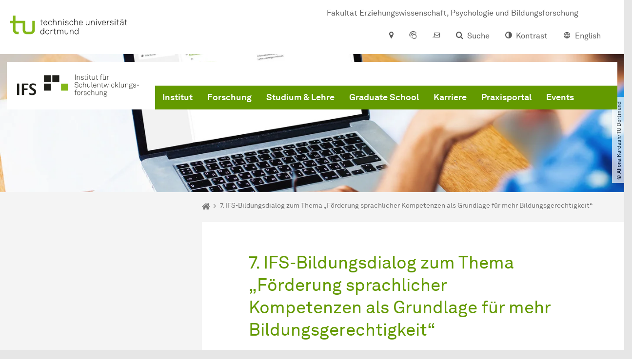

--- FILE ---
content_type: text/html; charset=utf-8
request_url: https://ifs.ep.tu-dortmund.de/nachrichtendetail/7-ifs-bildungsdialog-zum-thema-foerderung-sprachlicher-kompetenzen-als-grundlage-fuer-mehr-bildungsgerechtigkeit-35545/
body_size: 30637
content:
<!DOCTYPE html>
<html dir="ltr" lang="de" class="no-js">
<head>

<meta charset="utf-8">
<!-- 
	TYPO3 CMS supported by mehrwert - https://www.mehrwert.de/

	This website is powered by TYPO3 - inspiring people to share!
	TYPO3 is a free open source Content Management Framework initially created by Kasper Skaarhoj and licensed under GNU/GPL.
	TYPO3 is copyright 1998-2026 of Kasper Skaarhoj. Extensions are copyright of their respective owners.
	Information and contribution at https://typo3.org/
-->



<title>7. IFS-Bildungsdialog zum Thema „Förderung sprachlicher Kompetenzen als Grundlage für mehr Bildungsgerechtigkeit“ - IFS - TU Dortmund</title>
<meta http-equiv="x-ua-compatible" content="IE=edge" />
<meta name="generator" content="TYPO3 CMS" />
<meta name="viewport" content="width=device-width, initial-scale=1" />
<meta name="robots" content="index,follow" />
<meta name="author" content="TU Dortmund" />
<meta property="og:type" content="article" />
<meta property="og:title" content="7. IFS-Bildungsdialog zum Thema „Förderung sprachlicher Kompetenzen als Grundlage für mehr Bildungsgerechtigkeit“" />
<meta property="og:site_name" content="TU Dortmund" />
<meta property="og:image" content="https://ifs.ep.tu-dortmund.de/storages/ifs-ep/_processed_/b/c/csm_2023.09.29_7.-IFS-BD_b6331e1a69.jpg" />
<meta name="twitter:card" content="summary" />
<meta name="twitter:title" content="7. IFS-Bildungsdialog zum Thema „Förderung sprachlicher Kompetenzen als Grundlage für mehr Bildungsgerechtigkeit“" />
<meta name="apple-mobile-web-app-capable" content="no" />
<meta name="format-detection" content="telephone=no" />
<meta name="revisit-after" content="10 days" />


<link rel="stylesheet" href="/typo3temp/assets/compressed/merged-b5c294cdf6aa677b53cf46afebe66dea-b6e1e1d4992b6c3dd9bf6081e536d9f7.css?1764087063" media="all">






<script type="text/javascript">
        var html = document.getElementsByTagName('html')[0];
        html.setAttribute('class', 'js');
    </script>


        
    



    <meta name="msapplication-square70x70logo" content="/storages/ifs-ep/_processed_/8/5/csm_ifs_logo-Favicon_83f0f4d081.png">
    <meta name="msapplication-square150x150logo" content="/storages/ifs-ep/_processed_/8/5/csm_ifs_logo-Favicon_726039d0fb.png">
    <meta name="msapplication-square310x310logo" content="/storages/ifs-ep/r/Bilderpool_IFS/IFS_Logos/ifs_logo-Favicon.png">
    <meta name="msapplication-TileImage" content="/storages/ifs-ep/_processed_/8/5/csm_ifs_logo-Favicon_c03c4db438.png">
    <link rel="apple-touch-icon-precomposed" href="/storages/ifs-ep/_processed_/8/5/csm_ifs_logo-Favicon_e4362160bd.png">
    <link rel="apple-touch-icon-precomposed" sizes="57x57" href="/storages/ifs-ep/_processed_/8/5/csm_ifs_logo-Favicon_6af6a02701.png">
    <link rel="apple-touch-icon-precomposed" sizes="60x60" href="/storages/ifs-ep/_processed_/8/5/csm_ifs_logo-Favicon_274ab898f3.png">
    <link rel="apple-touch-icon-precomposed" sizes="76x76" href="/storages/ifs-ep/_processed_/8/5/csm_ifs_logo-Favicon_6ef7b06833.png">
    <link rel="apple-touch-icon-precomposed" sizes="120x120" href="/storages/ifs-ep/_processed_/8/5/csm_ifs_logo-Favicon_59f1703294.png">
    <link rel="apple-touch-icon-precomposed" sizes="152x152" href="/storages/ifs-ep/_processed_/8/5/csm_ifs_logo-Favicon_09738147f4.png">
    <link rel="apple-touch-icon-precomposed" sizes="180x180" href="/storages/ifs-ep/_processed_/8/5/csm_ifs_logo-Favicon_e4362160bd.png">
    <link rel="shortcut icon" href="/storages/ifs-ep/_processed_/8/5/csm_ifs_logo-Favicon_684a99fadb.png">
    <link rel="icon" type="image/png" sizes="64x64" href="/storages/ifs-ep/_processed_/8/5/csm_ifs_logo-Favicon_0c547e338b.png">




<link rel="canonical" href="https://ifs.ep.tu-dortmund.de/nachrichtendetail/7-ifs-bildungsdialog-zum-thema-foerderung-sprachlicher-kompetenzen-als-grundlage-fuer-mehr-bildungsgerechtigkeit-35545/"/>

<link rel="alternate" hreflang="de" href="https://ifs.ep.tu-dortmund.de/nachrichtendetail/7-ifs-bildungsdialog-zum-thema-foerderung-sprachlicher-kompetenzen-als-grundlage-fuer-mehr-bildungsgerechtigkeit-35545/"/>
<link rel="alternate" hreflang="en" href="https://ifs.ep.tu-dortmund.de/en/newsdetail/7th-ifs-education-dialogue-on-promoting-linguistic-competencies-as-a-basis-for-greater-educational-equity-35545/"/>
<link rel="alternate" hreflang="x-default" href="https://ifs.ep.tu-dortmund.de/nachrichtendetail/7-ifs-bildungsdialog-zum-thema-foerderung-sprachlicher-kompetenzen-als-grundlage-fuer-mehr-bildungsgerechtigkeit-35545/"/>
</head>
<body id="p30217" class="page-30217 pagelevel-2 language-0 backendlayout-pagets__subnavigation_left_2_rows layout-0 logo-variant-3" data-page-uid="30217">




<span id="top" tabindex="-1"></span>





<div class="accessible-jump-links">
    

    
        <a href="#breadcrumb" class="visually-hidden-focusable onfocus-top-left">
            Zum Navigationspfad
        </a>
    

    
        <a href="#content" class="visually-hidden-focusable onfocus-top-left">
            Unterseiten von „Nachrichtendetail“
        </a>
    

    
            <a href="#nav_container_brand" class="visually-hidden-focusable onfocus-top-left">
                Zur Navigation
            </a>
        

    <a href="#quick-access" class="visually-hidden-focusable onfocus-top-left">
        Zum Schnellzugriff
    </a>

    <a href="#footer" class="visually-hidden-focusable onfocus-top-left">
        Zum Fuß der Seite mit weiteren Services
    </a>
</div>





<a href="#content" class="visually-hidden-focusable onfocus-top-left">
    Zum Inhalt
</a>





    <div class="c-header-branding c-header-branding--visible" data-nosnippet>
        <div class="c-header-branding--mobile">
            <div class="parent-faculty">
                <a href="/">
                    
                            <img alt="IFS-Logo und schwarzer Schriftzug Institut für Schulentwicklungsforschung" src="/storages/ifs-ep/r/Bilderpool_IFS/IFS_Logos/Logo_IFS_DE_RGB.svg" width="294" height="53" title="IFS Institut für Schulentwicklungsforschung" />
                        
                </a>
            </div>
        </div>
        
            
                <div class="c-header-branding--desktop">
                    <a href="https://ep.tu-dortmund.de/" target="_blank">
                        <span>Fakultät Erziehungswissenschaft, Psychologie und Bildungsforschung</span>
                    </a>
                </div>
            
        
    </div>



    <nav class="c-quickaccess-bar c-quickaccess-bar--desktop">
        <div class="c-quickaccess-bar__left" data-nosnippet>
            <div class="site-logo logo">
                <a class="navbar-brand" href="https://www.tu-dortmund.de/">
                    <span class="visually-hidden">Zur Startseite</span>
                    <img alt="Technische Universität Dortmund" src="/typo3conf/ext/tudo_base/Resources/Public/Images/tu-dortmund-logo-claim-de.svg" width="64" height="64" />
                </a>
            </div>
        </div>
        <div class="c-quickaccess-bar__center" data-nosnippet>
            
                <nav id="quick-access" class="c-quickaccess-bar__navigation">
                    
                    
                    
                    
                    
                        


        <a title="Anfahrt &amp; Lageplan"
           href="#quickaccess-content-directions"
           class="c-quickaccess-bar__anchor toggle-offcanvas js-toggle-meta-flyout"
           aria-expanded="false"
           aria-controls="quickaccess-content-directions"
           tabindex="0">
            <span class="c-quickaccess-bar-anchor__icon quickaccess-directions" aria-hidden="true"></span>
            <span class="c-quickaccess-bar-anchor__text">Anfahrt &amp; Lageplan</span>
        </a>
    



                    
                    
                        


        

<section
    id="quickaccess-content-directions"
    class="c-quickaccess-bar__content c-quickaccess-bar__content--hidden"
    tabindex="-1"
>
    <h3 class="ml-3">Anfahrt &amp; Lageplan</h3>

    <div class="row">
        
                <div class="col-md-8">
                    












        
        

                <div id="c" class="frame frame- frame-layout- frame-type- frame-space-before-none frame-space-after-none">
                    <div class="frame-container">
                        <div class="frame-inner">
                            
                            
                                



                            
                            
                                    
                                        



                                    
                                
                            
    
        

        <div class="accordion" id="accordion-">
            
                <div class="accordion-item">
                    <div id="accordion-heading--22511" class="accordion-header">
                        <h5>
                            <a class="collapsed"
                               role="button"
                               data-bs-toggle="collapse"
                               data-parent="#accordion-"
                               href="#accordion--22511"
                               aria-expanded="false"
                               aria-controls="accordion--22511">
                                Mit dem Auto
                                <span class="icon" aria-hidden="true"></span>
                            </a>
                        </h5>
                    </div>
                    <div id="accordion--22511"
                         role="tabpanel"
                         aria-labelledby="accordion-heading--22511"
                         class="collapse ">
                        <div class="accordion-body">
                            
                                    <p>Die günstigsten Autobahnabfahrten finden Sie auf der B 1/A 40 (Dort­mund-Barop) (näher zum Cam­pus Nord) und auf der A45 (Dort­mund-Eichlinghofen). An beiden Ausfahrten ist die Uni­ver­si­tät ausgeschildert. Im lokalen Straßennetz finden sich Wegweiser zum Cam­pus Nord, auf dem sich auch der Cam­pus Treff befindet. Von der Emil-Figge-Straße führt die Einfahrt Nr. 18 und vom Vogelspothsweg die Einfahrt Nr. 23 zu Parkplätzen in der Nähe des Veranstaltungsorts.</p>
                                
                        </div>
                    </div>
                </div>
            
                <div class="accordion-item">
                    <div id="accordion-heading--22510" class="accordion-header">
                        <h5>
                            <a class="collapsed"
                               role="button"
                               data-bs-toggle="collapse"
                               data-parent="#accordion-"
                               href="#accordion--22510"
                               aria-expanded="false"
                               aria-controls="accordion--22510">
                                Mit der Bahn
                                <span class="icon" aria-hidden="true"></span>
                            </a>
                        </h5>
                    </div>
                    <div id="accordion--22510"
                         role="tabpanel"
                         aria-labelledby="accordion-heading--22510"
                         class="collapse ">
                        <div class="accordion-body">
                            
                                    <p>Vom Hauptbahnhof Dort­mund fährt auf Gleis 7 die S-Bahn „S1“ in Rich­tung Solingen bis zur Haltestelle „Dort­mund-Uni­ver­si­tät“ (Preisstufe A). Die S-Bahn fährt in der Hauptzeit an Werktagen im 15-Minuten-Takt und benötigt ca. 6 Minuten. Von Düsseldorf aus fährt die S-Bahn im 30-Minuten-Takt. Direkt an der S-Bahn-Station finden Sie das CDI-Ge­bäu­de, in dem sich das Institut für Schul­ent­wicklungs­forschung befindet.</p>
                                
                        </div>
                    </div>
                </div>
            
                <div class="accordion-item">
                    <div id="accordion-heading--22509" class="accordion-header">
                        <h5>
                            <a class="collapsed"
                               role="button"
                               data-bs-toggle="collapse"
                               data-parent="#accordion-"
                               href="#accordion--22509"
                               aria-expanded="false"
                               aria-controls="accordion--22509">
                                Die H-Bahn
                                <span class="icon" aria-hidden="true"></span>
                            </a>
                        </h5>
                    </div>
                    <div id="accordion--22509"
                         role="tabpanel"
                         aria-labelledby="accordion-heading--22509"
                         class="collapse ">
                        <div class="accordion-body">
                            
                                    <p>Zu den Wahrzeichen der Uni­ver­si­tät gehört die H-Bahn, die auf dem Cam­pus-Nord zwei Endpunkte hat. Der eine befindet sich direkt über der S-Bahn-Station und ist von ihr bequem mit Aufzügen erreichbar. Der andere befindet sich im Zen­trum des Cam­pus Nord an der Brücke zwischen der Uni­ver­si­täts­bi­blio­thek und der Mensa, gleich neben dem Au­di­max. Die H-Bahn fährt von hier aus zum Cam­pus Süd und zum Stadtteil Eichlinghofen.</p>
                                
                        </div>
                    </div>
                </div>
            
                <div class="accordion-item">
                    <div id="accordion-heading--22508" class="accordion-header">
                        <h5>
                            <a class="collapsed"
                               role="button"
                               data-bs-toggle="collapse"
                               data-parent="#accordion-"
                               href="#accordion--22508"
                               aria-expanded="false"
                               aria-controls="accordion--22508">
                                Mit dem Flugzeug
                                <span class="icon" aria-hidden="true"></span>
                            </a>
                        </h5>
                    </div>
                    <div id="accordion--22508"
                         role="tabpanel"
                         aria-labelledby="accordion-heading--22508"
                         class="collapse ">
                        <div class="accordion-body">
                            
                                    <p>Dort­mund hat einen Flugplatz, der mit einigen Zielen in Mitteleuropa verbunden ist. Regelmäßige Flugverbindungen gibt es bei­spiels­weise nach Amsterdam, Berlin, Dresden, Katowice, Krakau, Leipzig-Halle, London, Mün­chen, Nürnberg, Paris, Posen, Stuttgart, Wien und Zürich. Für die rund 20 Ki­lo­me­ter vom Flugplatz Dort­mund zum Cam­pus kann man den Bus zum Hauptbahnhof und von dort die S-Bahn benutzen. Schneller ist in der Regel die Nutzung eines Taxis. Weitaus mehr in­ter­na­ti­o­na­le Flugverbindungen bietet der etwa 60 km entfernte Rhein-Ruhr-Flughafen in Düsseldorf, der direkt mit der S-Bahn vom Bahnhof der Uni­ver­si­tät zu erreichen ist.</p>
                                
                        </div>
                    </div>
                </div>
            
        </div>
    

                            
                                



                            
                            
                                



                            
                        </div>
                    </div>
                </div>

            
    


                </div>
            
    </div>

    <a href="#" class="c-quickaccess-bar-content__icon icon-close" tabindex="0">
        <span class="icon" aria-hidden="true"></span>
        <span class="visually-hidden">Meta-Navigation schließen</span>
    </a>
</section>



    



                    
                    
                    
                    
                        


        <a title="ServicePortal"
           class="c-quickaccess-bar__anchor toggle-offcanvas"
           href="https://service.tu-dortmund.de/"
           target="_blank"
           rel="noreferrer"
           tabindex="0">
            <span class="c-quickaccess-bar-anchor__icon quickaccess-service-portal" aria-hidden="true"></span>
            <span class="c-quickaccess-bar-anchor__text">ServicePortal</span>
        </a>
    



                    
                    
                        


        <a title="UniMail"
           class="c-quickaccess-bar__anchor toggle-offcanvas"
           href="https://webmail.tu-dortmund.de/"
           target="_blank"
           rel="noreferrer"
           tabindex="0">
            <span class="c-quickaccess-bar-anchor__icon quickaccess-unimail" aria-hidden="true"></span>
            <span class="c-quickaccess-bar-anchor__text">UniMail</span>
        </a>
    



                    
                </nav>
            
        </div>
        <div class="c-quickaccess-bar__right" data-nosnippet>
            
                
                    


        <a title="Suche"
           href="#quickaccess-content-search"
           class="c-quickaccess-bar__anchor toggle-offcanvas js-toggle-meta-flyout"
           aria-expanded="false"
           aria-controls="quickaccess-content-search"
           tabindex="0">
            <span class="c-quickaccess-bar-anchor__icon quickaccess-search" aria-hidden="true"></span>
            <span class="c-quickaccess-bar-anchor__text">Suche</span>
        </a>
    



                
                
                    


        

<section
    id="quickaccess-content-search"
    class="c-quickaccess-bar__content c-quickaccess-bar__content--hidden"
    tabindex="-1"
    role="search"
>
    <h3>Suche</h3>

    <form class="search-form" action="/suche/">
        <div class="container">
            <div class="row">
                <div class="col mb-4">
                    <div class="input-group">
                        <label for="sterm" class="visually-hidden">Suche</label>
                        <input type="text" class="form-control" id="sterm" data-quickaccess-solr-q
                               placeholder="Suche nach Name, ..." name="tx_solr[q]">
                        <div class="input-group-append">
                            <button class="btn btn-primary icon-btn icon-search no-txt" type="submit">
                                <span class="btntxt visually-hidden">Suche</span>
                                <span class="icon" aria-hidden="true"></span>
                            </button>
                        </div>
                    </div>
                </div>
            </div>
        </div>
    </form>

    <form action="/personensuche/">
        <div class="container">
            <div class="row">
                <input type="hidden" name="tx_tudoitmc_personsearch[q]" data-quickaccess-personsearch-q>
                <div class="col mb-4">
                    <div class="input-group">
                        <button class="btn btn-primary icon-btn" type="submit">
                            <span class="btntxt">Personensuche</span>
                            <span class="icon" aria-hidden="true"></span>
                        </button>
                    </div>
                </div>
            </div>
        </div>
    </form>

    <a href="#" class="c-quickaccess-bar-content__icon icon-close" tabindex="0">
        <span class="icon" aria-hidden="true"></span>
        <span class="visually-hidden">Meta-Navigation schließen</span>
    </a>
</section>

    



                
            
            
                


        <a title="Kontrast"
           class="c-quickaccess-bar__anchor toggle-offcanvas js-contrastswitch"
           href="">
            <span class="c-quickaccess-bar-anchor__icon quickaccess-contrastswitch" aria-hidden="true"></span>
            <span class="c-quickaccess-bar-anchor__text">Kontrast</span>
        </a>
    



            
            
                
                    


        
            
                    
                        
                    
                        
                                
                                    
                                            
                                        
                                
                                    
                                            
                                                    <a tabindex="0" class="c-quickaccess-bar__anchor toggle-offcanvas" href="/en/newsdetail/7th-ifs-education-dialogue-on-promoting-linguistic-competencies-as-a-basis-for-greater-educational-equity-35545/">
                                                        <span class="c-quickaccess-bar-anchor__icon quickaccess-language quickaccess-language--en" aria-hidden="true"></span>
                                                        <span class="c-quickaccess-bar-anchor__text">English</span>
                                                    </a>
                                                
                                        
                                
                            
                    
                
        
    



                
            
        </div>
    </nav>

    <nav class="c-quickaccess-bar c-quickaccess-bar-top c-quickaccess-bar--mobile">
        <div class="site-logo logo" data-nosnippet>
            <a class="navbar-brand" href="https://www.tu-dortmund.de/">
                <span class="visually-hidden">Zur Startseite</span>
                <img alt="Technische Universität Dortmund" src="/typo3conf/ext/tudo_base/Resources/Public/Images/tu-dortmund-logo-claim-de.svg" width="64" height="64" />
            </a>
        </div>
        <div class="c-quickaccess-bar-mobile__nosnippet-container" data-nosnippet>
            
                


        <a title="Kontrast"
           class="c-quickaccess-bar__anchor toggle-offcanvas js-contrastswitch"
           href="">
            <span class="c-quickaccess-bar-anchor__icon quickaccess-contrastswitch" aria-hidden="true"></span>
            <span class="c-quickaccess-bar-anchor__text">Kontrast</span>
        </a>
    



            
            
                
                    


        
            
                    
                        
                    
                        
                                
                                    
                                            
                                        
                                
                                    
                                            
                                                    <a tabindex="0" class="c-quickaccess-bar__anchor toggle-offcanvas" href="/en/newsdetail/7th-ifs-education-dialogue-on-promoting-linguistic-competencies-as-a-basis-for-greater-educational-equity-35545/">
                                                        <span class="c-quickaccess-bar-anchor__icon quickaccess-language quickaccess-language--en" aria-hidden="true"></span>
                                                        <span class="c-quickaccess-bar-anchor__text">English</span>
                                                    </a>
                                                
                                        
                                
                            
                    
                
        
    



                
            
        </div>
    </nav>

    
        <nav class="c-quickaccess-bar c-quickaccess-bar-bottom c-quickaccess-bar--mobile">
            <div class="c-quickaccess-bar__bottom" data-nosnippet>
                <div class="c-quickaccess-bar-bottom__hamburger">
                    <div class="icon-hamburger">
                        <span class="icon" aria-hidden="true"></span>
                    </div>
                </div>

                <nav id="quick-access" class="c-quickaccess-bar__navigation">
                    <div class="c-quickaccess-bar-bottom__items">
                        
                            


        <a title="Suche"
           href="#quickaccess-content-search"
           class="c-quickaccess-bar__anchor toggle-offcanvas js-toggle-meta-flyout"
           aria-expanded="false"
           aria-controls="quickaccess-content-search"
           tabindex="0">
            <span class="c-quickaccess-bar-anchor__icon quickaccess-search" aria-hidden="true"></span>
            <span class="c-quickaccess-bar-anchor__text">Suche</span>
        </a>
    



                        
                        
                            


        

<section
    id="quickaccess-content-search"
    class="c-quickaccess-bar__content c-quickaccess-bar__content--hidden"
    tabindex="-1"
    role="search"
>
    <h3>Suche</h3>

    <form class="search-form" action="/suche/">
        <div class="container">
            <div class="row">
                <div class="col mb-4">
                    <div class="input-group">
                        <label for="sterm" class="visually-hidden">Suche</label>
                        <input type="text" class="form-control" id="sterm" data-quickaccess-solr-q
                               placeholder="Suche nach Name, ..." name="tx_solr[q]">
                        <div class="input-group-append">
                            <button class="btn btn-primary icon-btn icon-search no-txt" type="submit">
                                <span class="btntxt visually-hidden">Suche</span>
                                <span class="icon" aria-hidden="true"></span>
                            </button>
                        </div>
                    </div>
                </div>
            </div>
        </div>
    </form>

    <form action="/personensuche/">
        <div class="container">
            <div class="row">
                <input type="hidden" name="tx_tudoitmc_personsearch[q]" data-quickaccess-personsearch-q>
                <div class="col mb-4">
                    <div class="input-group">
                        <button class="btn btn-primary icon-btn" type="submit">
                            <span class="btntxt">Personensuche</span>
                            <span class="icon" aria-hidden="true"></span>
                        </button>
                    </div>
                </div>
            </div>
        </div>
    </form>

    <a href="#" class="c-quickaccess-bar-content__icon icon-close" tabindex="0">
        <span class="icon" aria-hidden="true"></span>
        <span class="visually-hidden">Meta-Navigation schließen</span>
    </a>
</section>

    



                        
                        
                        
                        
                        
                        
                        
                        
                            


        <a title="Anfahrt &amp; Lageplan"
           href="#quickaccess-content-directions"
           class="c-quickaccess-bar__anchor toggle-offcanvas js-toggle-meta-flyout"
           aria-expanded="false"
           aria-controls="quickaccess-content-directions"
           tabindex="0">
            <span class="c-quickaccess-bar-anchor__icon quickaccess-directions" aria-hidden="true"></span>
            <span class="c-quickaccess-bar-anchor__text">Anfahrt &amp; Lageplan</span>
        </a>
    



                        
                        
                            


        

<section
    id="quickaccess-content-directions"
    class="c-quickaccess-bar__content c-quickaccess-bar__content--hidden"
    tabindex="-1"
>
    <h3 class="ml-3">Anfahrt &amp; Lageplan</h3>

    <div class="row">
        
                <div class="col-md-8">
                    












        
        

                <div id="c" class="frame frame- frame-layout- frame-type- frame-space-before-none frame-space-after-none">
                    <div class="frame-container">
                        <div class="frame-inner">
                            
                            
                                



                            
                            
                                    
                                        



                                    
                                
                            
    
        

        <div class="accordion" id="accordion-">
            
                <div class="accordion-item">
                    <div id="accordion-heading--22511" class="accordion-header">
                        <h5>
                            <a class="collapsed"
                               role="button"
                               data-bs-toggle="collapse"
                               data-parent="#accordion-"
                               href="#accordion--22511"
                               aria-expanded="false"
                               aria-controls="accordion--22511">
                                Mit dem Auto
                                <span class="icon" aria-hidden="true"></span>
                            </a>
                        </h5>
                    </div>
                    <div id="accordion--22511"
                         role="tabpanel"
                         aria-labelledby="accordion-heading--22511"
                         class="collapse ">
                        <div class="accordion-body">
                            
                                    <p>Die günstigsten Autobahnabfahrten finden Sie auf der B 1/A 40 (Dort­mund-Barop) (näher zum Cam­pus Nord) und auf der A45 (Dort­mund-Eichlinghofen). An beiden Ausfahrten ist die Uni­ver­si­tät ausgeschildert. Im lokalen Straßennetz finden sich Wegweiser zum Cam­pus Nord, auf dem sich auch der Cam­pus Treff befindet. Von der Emil-Figge-Straße führt die Einfahrt Nr. 18 und vom Vogelspothsweg die Einfahrt Nr. 23 zu Parkplätzen in der Nähe des Veranstaltungsorts.</p>
                                
                        </div>
                    </div>
                </div>
            
                <div class="accordion-item">
                    <div id="accordion-heading--22510" class="accordion-header">
                        <h5>
                            <a class="collapsed"
                               role="button"
                               data-bs-toggle="collapse"
                               data-parent="#accordion-"
                               href="#accordion--22510"
                               aria-expanded="false"
                               aria-controls="accordion--22510">
                                Mit der Bahn
                                <span class="icon" aria-hidden="true"></span>
                            </a>
                        </h5>
                    </div>
                    <div id="accordion--22510"
                         role="tabpanel"
                         aria-labelledby="accordion-heading--22510"
                         class="collapse ">
                        <div class="accordion-body">
                            
                                    <p>Vom Hauptbahnhof Dort­mund fährt auf Gleis 7 die S-Bahn „S1“ in Rich­tung Solingen bis zur Haltestelle „Dort­mund-Uni­ver­si­tät“ (Preisstufe A). Die S-Bahn fährt in der Hauptzeit an Werktagen im 15-Minuten-Takt und benötigt ca. 6 Minuten. Von Düsseldorf aus fährt die S-Bahn im 30-Minuten-Takt. Direkt an der S-Bahn-Station finden Sie das CDI-Ge­bäu­de, in dem sich das Institut für Schul­ent­wicklungs­forschung befindet.</p>
                                
                        </div>
                    </div>
                </div>
            
                <div class="accordion-item">
                    <div id="accordion-heading--22509" class="accordion-header">
                        <h5>
                            <a class="collapsed"
                               role="button"
                               data-bs-toggle="collapse"
                               data-parent="#accordion-"
                               href="#accordion--22509"
                               aria-expanded="false"
                               aria-controls="accordion--22509">
                                Die H-Bahn
                                <span class="icon" aria-hidden="true"></span>
                            </a>
                        </h5>
                    </div>
                    <div id="accordion--22509"
                         role="tabpanel"
                         aria-labelledby="accordion-heading--22509"
                         class="collapse ">
                        <div class="accordion-body">
                            
                                    <p>Zu den Wahrzeichen der Uni­ver­si­tät gehört die H-Bahn, die auf dem Cam­pus-Nord zwei Endpunkte hat. Der eine befindet sich direkt über der S-Bahn-Station und ist von ihr bequem mit Aufzügen erreichbar. Der andere befindet sich im Zen­trum des Cam­pus Nord an der Brücke zwischen der Uni­ver­si­täts­bi­blio­thek und der Mensa, gleich neben dem Au­di­max. Die H-Bahn fährt von hier aus zum Cam­pus Süd und zum Stadtteil Eichlinghofen.</p>
                                
                        </div>
                    </div>
                </div>
            
                <div class="accordion-item">
                    <div id="accordion-heading--22508" class="accordion-header">
                        <h5>
                            <a class="collapsed"
                               role="button"
                               data-bs-toggle="collapse"
                               data-parent="#accordion-"
                               href="#accordion--22508"
                               aria-expanded="false"
                               aria-controls="accordion--22508">
                                Mit dem Flugzeug
                                <span class="icon" aria-hidden="true"></span>
                            </a>
                        </h5>
                    </div>
                    <div id="accordion--22508"
                         role="tabpanel"
                         aria-labelledby="accordion-heading--22508"
                         class="collapse ">
                        <div class="accordion-body">
                            
                                    <p>Dort­mund hat einen Flugplatz, der mit einigen Zielen in Mitteleuropa verbunden ist. Regelmäßige Flugverbindungen gibt es bei­spiels­weise nach Amsterdam, Berlin, Dresden, Katowice, Krakau, Leipzig-Halle, London, Mün­chen, Nürnberg, Paris, Posen, Stuttgart, Wien und Zürich. Für die rund 20 Ki­lo­me­ter vom Flugplatz Dort­mund zum Cam­pus kann man den Bus zum Hauptbahnhof und von dort die S-Bahn benutzen. Schneller ist in der Regel die Nutzung eines Taxis. Weitaus mehr in­ter­na­ti­o­na­le Flugverbindungen bietet der etwa 60 km entfernte Rhein-Ruhr-Flughafen in Düsseldorf, der direkt mit der S-Bahn vom Bahnhof der Uni­ver­si­tät zu erreichen ist.</p>
                                
                        </div>
                    </div>
                </div>
            
        </div>
    

                            
                                



                            
                            
                                



                            
                        </div>
                    </div>
                </div>

            
    


                </div>
            
    </div>

    <a href="#" class="c-quickaccess-bar-content__icon icon-close" tabindex="0">
        <span class="icon" aria-hidden="true"></span>
        <span class="visually-hidden">Meta-Navigation schließen</span>
    </a>
</section>



    



                        
                        
                            


        <a title="ServicePortal"
           class="c-quickaccess-bar__anchor toggle-offcanvas"
           href="https://service.tu-dortmund.de/"
           target="_blank"
           rel="noreferrer"
           tabindex="0">
            <span class="c-quickaccess-bar-anchor__icon quickaccess-service-portal" aria-hidden="true"></span>
            <span class="c-quickaccess-bar-anchor__text">ServicePortal</span>
        </a>
    



                        
                        
                            


        <a title="UniMail"
           class="c-quickaccess-bar__anchor toggle-offcanvas"
           href="https://webmail.tu-dortmund.de/"
           target="_blank"
           rel="noreferrer"
           tabindex="0">
            <span class="c-quickaccess-bar-anchor__icon quickaccess-unimail" aria-hidden="true"></span>
            <span class="c-quickaccess-bar-anchor__text">UniMail</span>
        </a>
    



                        
                    </div>
                </nav>
            </div>
        </nav>
    




<div class="wrapper">
    
    
    


    <header class="c-header">
        <div class="site-nav site-nav-main nav-main-overlay" data-nosnippet>
            <div id="nav_main" class="nav-main nav-main--offset-faculty">
                <div class="c-navigation c-navigation--desktop">
                    
    <nav class="nav-main-inner navbar navbar-expand-lg" aria-label="Navigationsübersicht">

        <div class="site-logo logo site-logo-faculty site-logo-faculty-img">
            <a class="navbar-brand" href="/">
                <span class="visually-hidden">Zur Startseite</span>
                
                        <img data-no-inject="" alt="IFS-Logo und schwarzer Schriftzug Institut für Schulentwicklungsforschung" src="/storages/ifs-ep/r/Bilderpool_IFS/IFS_Logos/Logo_IFS_DE_RGB.svg" width="292" height="53" title="IFS Institut für Schulentwicklungsforschung" />
                    
            </a>
        </div>

        <div class="header-navigation-bar" id="navbar_supported_content">
            
                    
    <div id="nav_container_brand" class="nav-container" tabindex="-1">
        


    <ul class="nav navbar-nav navbar-main menu menu--brand menu--level-1" data-header="navigation">
        
            
        <li class="nav-item nav-item--level-1  dropdown has-sub-navigation"
            data-page-uid="30259">
            
                    
    <a class="nav-link dropdown-toggle"
       data-bs-toggle="dropdown" aria-haspopup="true" aria-expanded="false" data-bs-target="#university-dropdown-30259"
       href="/institut/" >
    Institut
    </a>

    <div class="dropdown-container dropdown-container--offset" id="university-dropdown-30259">
        <div class="dropdown-menu">
            <div class="dropdown-menu__content">
                <div class="teaser">
                    <div class="teaser__image">
                        
                            
                                
                                
                                
                                

                                
                                        <picture><source srcset="/storages/ifs-ep/_processed_/e/9/csm_CDI-Gebaeude-Zuschnitt_ad39817098.jpg 1x, /storages/ifs-ep/_processed_/e/9/csm_CDI-Gebaeude-Zuschnitt_5410ec95f9.jpg 2x, /storages/ifs-ep/_processed_/e/9/csm_CDI-Gebaeude-Zuschnitt_38d7168bcc.jpg 3x" media="(min-width: 1024px), (min-width: 576px) and (max-width: 1023px), (max-width: 575px)" /><img src="/storages/ifs-ep/_processed_/e/9/csm_CDI-Gebaeude-Zuschnitt_ad39817098.jpg" alt="Foto von dem weißen CDI-Gebäude bei Sonnenuntergang mit vorbeifahrender Schwebebahn der TU Dortmund." title="CDI-Gebäude" class="img-fluid" loading="eager" width="292" height="129" /></picture>
                                    
                            
                        
                    </div>
                    <div class="teaser__text">
                        <p>
                            Hier finden sich umfangreiche Informationen zum IFS, dem Team und aktuelle Neuigkeiten.
                        </p>
                    </div>
                </div>
            </div>

            <div class="dropdown-menu__menu">
                <ul class="menu menu--level-2">
                    <li class="nav-item nav-item--level-2">
                        <a class="nav-link nav-link--level-2-title"
                           href="/institut/" >
                            Institut
                        </a>
                    </li>
                    
                        
                                <li class="nav-item nav-item--level-2  ">
                                    
                                            <div class="nav-link-container">
                                                <a class="nav-link"
                                                   href="/institut/unser-team/" >
                                                Unser Team
                                                </a>

                                                <a href="#"
                                                   class="nav-link menu-toggle btn icon-btn no-txt icon-angle-right"
                                                   data-bs-toggle="menu-30265"
                                                   aria-haspopup="true"
                                                   aria-expanded="false"
                                                   aria-controls="menu-30265">
                                                    <span class="icon" aria-hidden="true"></span>
                                                    <span class="visually-hidden">
                                                        Unterpunkte zu „Unser Team“ anzeigen
                                                    </span>
                                                </a>
                                            </div>

                                            <ul id="menu-30265" class="menu menu--level-3">
                                                
                                                    
                                                            <li class="nav-item nav-item--level-3  ">
                                                                
                                                                        <a class="nav-link"
                                                                           href="/institut/unser-team/ehemalige-professorinnen-1/" >
                                                                        Ehemalige Professor*innen
                                                                        </a>
                                                                    
                                                            </li>
                                                        
                                                
                                            </ul>
                                        
                                </li>
                            
                    
                        
                                <li class="nav-item nav-item--level-2  ">
                                    
                                            <a class="nav-link"
                                               href="/institut/wissenschaftlicher-beirat/" >
                                            Wissenschaftlicher Beirat
                                            </a>
                                        
                                </li>
                            
                    
                        
                                <li class="nav-item nav-item--level-2  ">
                                    
                                            <a class="nav-link"
                                               href="/institut/ifs-research-affiliates/" >
                                            IFS Research Affiliates
                                            </a>
                                        
                                </li>
                            
                    
                        
                                <li class="nav-item nav-item--level-2  ">
                                    
                                            <a class="nav-link"
                                               href="/institut/internationale-aktivitaeten/" >
                                            Internationale Aktivitäten
                                            </a>
                                        
                                </li>
                            
                    
                        
                                <li class="nav-item nav-item--level-2  ">
                                    
                                            <a class="nav-link"
                                               href="/institut/aktuelles/" >
                                            Aktuelles
                                            </a>
                                        
                                </li>
                            
                    
                        
                                <li class="nav-item nav-item--level-2  ">
                                    
                                            <a class="nav-link"
                                               href="/institut/presse/" >
                                            Presse
                                            </a>
                                        
                                </li>
                            
                    
                        
                                <li class="nav-item nav-item--level-2  ">
                                    
                                            <a class="nav-link"
                                               href="/institut/ifs-in-den-medien/" >
                                            IFS in den Medien
                                            </a>
                                        
                                </li>
                            
                    
                        
                                <li class="nav-item nav-item--level-2  ">
                                    
                                            <div class="nav-link-container">
                                                <a class="nav-link"
                                                   href="/institut/50-jahre/" >
                                                50 Jahre
                                                </a>

                                                <a href="#"
                                                   class="nav-link menu-toggle btn icon-btn no-txt icon-angle-right"
                                                   data-bs-toggle="menu-94822"
                                                   aria-haspopup="true"
                                                   aria-expanded="false"
                                                   aria-controls="menu-94822">
                                                    <span class="icon" aria-hidden="true"></span>
                                                    <span class="visually-hidden">
                                                        Unterpunkte zu „50 Jahre“ anzeigen
                                                    </span>
                                                </a>
                                            </div>

                                            <ul id="menu-94822" class="menu menu--level-3">
                                                
                                                    
                                                            <li class="nav-item nav-item--level-3  ">
                                                                
                                                                        <a class="nav-link"
                                                                           href="/institut/50-jahre/festakt/" >
                                                                        Festakt
                                                                        </a>
                                                                    
                                                            </li>
                                                        
                                                
                                                    
                                                            <li class="nav-item nav-item--level-3  ">
                                                                
                                                                        <a class="nav-link"
                                                                           href="/institut/50-jahre/glueckwuensche/" >
                                                                        Glückwünsche
                                                                        </a>
                                                                    
                                                            </li>
                                                        
                                                
                                                    
                                                            <li class="nav-item nav-item--level-3  ">
                                                                
                                                                        <a class="nav-link"
                                                                           href="/institut/50-jahre/chronik/" >
                                                                        Chronik
                                                                        </a>
                                                                    
                                                            </li>
                                                        
                                                
                                                    
                                                            <li class="nav-item nav-item--level-3  ">
                                                                
                                                                        <a class="nav-link"
                                                                           href="/institut/50-jahre/zahlen-daten-fakten/" >
                                                                        Zahlen, Daten, Fakten
                                                                        </a>
                                                                    
                                                            </li>
                                                        
                                                
                                            </ul>
                                        
                                </li>
                            
                    
                </ul>
            </div>
        </div>
    </div>

    <a href="#" class="btn icon-btn no-txt sub-navigation-trigger d-lg-none">
        <span class="visually-hidden"> Unterpunkte zu „Institut“ anzeigen</span>
        <span class="icon" aria-hidden="true"></span>
    </a>

                
        </li>
    

            
        <li class="nav-item nav-item--level-1  dropdown has-sub-navigation"
            data-page-uid="30241">
            
                    
    <a class="nav-link dropdown-toggle"
       data-bs-toggle="dropdown" aria-haspopup="true" aria-expanded="false" data-bs-target="#university-dropdown-30241"
       href="/forschung/" >
    Forschung
    </a>

    <div class="dropdown-container dropdown-container--offset" id="university-dropdown-30241">
        <div class="dropdown-menu">
            <div class="dropdown-menu__content">
                <div class="teaser">
                    <div class="teaser__image">
                        
                            
                                
                                
                                
                                

                                
                                        <picture><source srcset="/storages/ifs-ep/_processed_/d/0/csm_iStock-1211951154_Sushiman_6f2cd4a740.jpg 1x, /storages/ifs-ep/_processed_/d/0/csm_iStock-1211951154_Sushiman_25ff07d8d8.jpg 2x, /storages/ifs-ep/_processed_/d/0/csm_iStock-1211951154_Sushiman_877afc8566.jpg 3x" media="(min-width: 1024px), (min-width: 576px) and (max-width: 1023px), (max-width: 575px)" /><img src="/storages/ifs-ep/_processed_/d/0/csm_iStock-1211951154_Sushiman_6f2cd4a740.jpg" alt="Fünf Personen in bunter Kleidung stehen um einen Tisch und besprechen darauf ausgelegte Datenblätter." title="Forschende" class="img-fluid" loading="eager" width="292" height="129" /></picture>
                                    
                            
                        
                    </div>
                    <div class="teaser__text">
                        <p>
                            Hier finden sich vielfältige Informationen zu den Arbeitsgruppen und Projekten des IFS.
                        </p>
                    </div>
                </div>
            </div>

            <div class="dropdown-menu__menu">
                <ul class="menu menu--level-2">
                    <li class="nav-item nav-item--level-2">
                        <a class="nav-link nav-link--level-2-title"
                           href="/forschung/" >
                            Forschung
                        </a>
                    </li>
                    
                        
                                <li class="nav-item nav-item--level-2  ">
                                    
                                            <div class="nav-link-container">
                                                <a class="nav-link"
                                                   href="/forschung/projekte-am-ifs/" >
                                                Projekte am IFS
                                                </a>

                                                <a href="#"
                                                   class="nav-link menu-toggle btn icon-btn no-txt icon-angle-right"
                                                   data-bs-toggle="menu-30245"
                                                   aria-haspopup="true"
                                                   aria-expanded="false"
                                                   aria-controls="menu-30245">
                                                    <span class="icon" aria-hidden="true"></span>
                                                    <span class="visually-hidden">
                                                        Unterpunkte zu „Projekte am IFS“ anzeigen
                                                    </span>
                                                </a>
                                            </div>

                                            <ul id="menu-30245" class="menu menu--level-3">
                                                
                                                    
                                                            <li class="nav-item nav-item--level-3  ">
                                                                
                                                                        <a class="nav-link"
                                                                           href="/forschung/projekte-am-ifs/agewell/" >
                                                                        AgeWell
                                                                        </a>
                                                                    
                                                            </li>
                                                        
                                                
                                                    
                                                            <li class="nav-item nav-item--level-3  ">
                                                                
                                                                        <a class="nav-link"
                                                                           href="/forschung/projekte-am-ifs/berlin-studie/" >
                                                                        BERLIN-Studie
                                                                        </a>
                                                                    
                                                            </li>
                                                        
                                                
                                                    
                                                            <li class="nav-item nav-item--level-3  ">
                                                                
                                                                        <a class="nav-link"
                                                                           href="/forschung/projekte-am-ifs/bevinusnrw/" >
                                                                        beVinuS.nrw
                                                                        </a>
                                                                    
                                                            </li>
                                                        
                                                
                                                    
                                                            <li class="nav-item nav-item--level-3  ">
                                                                
                                                                        <a class="nav-link"
                                                                           href="/forschung/projekte-am-ifs/biju/" >
                                                                        BIJU
                                                                        </a>
                                                                    
                                                            </li>
                                                        
                                                
                                                    
                                                            <li class="nav-item nav-item--level-3  ">
                                                                
                                                                        <a class="nav-link"
                                                                           href="/forschung/projekte-am-ifs/bokil/" >
                                                                        BOKIL
                                                                        </a>
                                                                    
                                                            </li>
                                                        
                                                
                                                    
                                                            <li class="nav-item nav-item--level-3  ">
                                                                
                                                                        <a class="nav-link"
                                                                           href="/forschung/projekte-am-ifs/cerl/" >
                                                                        CERL
                                                                        </a>
                                                                    
                                                            </li>
                                                        
                                                
                                                    
                                                            <li class="nav-item nav-item--level-3  ">
                                                                
                                                                        <a class="nav-link"
                                                                           href="/forschung/projekte-am-ifs/civic/" >
                                                                        CIVIC
                                                                        </a>
                                                                    
                                                            </li>
                                                        
                                                
                                                    
                                                            <li class="nav-item nav-item--level-3  ">
                                                                
                                                                        <a class="nav-link"
                                                                           href="/forschung/projekte-am-ifs/diana/" >
                                                                        DiAna
                                                                        </a>
                                                                    
                                                            </li>
                                                        
                                                
                                                    
                                                            <li class="nav-item nav-item--level-3  ">
                                                                
                                                                        <a class="nav-link"
                                                                           href="/forschung/projekte-am-ifs/dive/" >
                                                                        DIVE
                                                                        </a>
                                                                    
                                                            </li>
                                                        
                                                
                                                    
                                                            <li class="nav-item nav-item--level-3  ">
                                                                
                                                                        <a class="nav-link"
                                                                           href="/forschung/projekte-am-ifs/erasmus/" >
                                                                        Erasmus+
                                                                        </a>
                                                                    
                                                            </li>
                                                        
                                                
                                                    
                                                            <li class="nav-item nav-item--level-3  ">
                                                                
                                                                        <a class="nav-link"
                                                                           href="/forschung/projekte-am-ifs/falke/" >
                                                                        Falke
                                                                        </a>
                                                                    
                                                            </li>
                                                        
                                                
                                                    
                                                            <li class="nav-item nav-item--level-3  ">
                                                                
                                                                        <a class="nav-link"
                                                                           href="/forschung/projekte-am-ifs/focus/" >
                                                                        FOCUS
                                                                        </a>
                                                                    
                                                            </li>
                                                        
                                                
                                                    
                                                            <li class="nav-item nav-item--level-3  ">
                                                                
                                                                        <div class="nav-link-container">
                                                                            <a class="nav-link"
                                                                               href="/forschung/projekte-am-ifs/iglu-2026/" >
                                                                            IGLU 2026
                                                                            </a>

                                                                            <a href="#"
                                                                               class="nav-link menu-toggle btn icon-btn no-txt icon-angle-right"
                                                                               data-toggle="menu-97876"
                                                                               aria-haspopup="true"
                                                                               aria-expanded="false"
                                                                               aria-controls="menu-97876">
                                                                                <span class="icon" aria-hidden="true"></span>
                                                                                <span class="visually-hidden">
                                                                                    Unterpunkte zu „IGLU 2026“ anzeigen
                                                                                </span>
                                                                            </a>
                                                                        </div>

                                                                        <ul id="menu-97876" class="menu menu--level-4">
                                                                            
                                                                                
                                                                                        <li class="nav-item nav-item--level-4  ">
                                                                                            <a class="nav-link"
                                                                                               href="/forschung/projekte-am-ifs/iglu-2026/iglu-weitere-informationen/" >
                                                                                            IGLU - weitere Informationen
                                                                                            </a>
                                                                                        </li>
                                                                                    
                                                                            
                                                                        </ul>
                                                                    
                                                            </li>
                                                        
                                                
                                                    
                                                            <li class="nav-item nav-item--level-3  ">
                                                                
                                                                        <a class="nav-link"
                                                                           href="/forschung/projekte-am-ifs/isbe/" >
                                                                        ISBE
                                                                        </a>
                                                                    
                                                            </li>
                                                        
                                                
                                                    
                                                            <li class="nav-item nav-item--level-3  ">
                                                                
                                                                        <a class="nav-link"
                                                                           href="/forschung/projekte-am-ifs/klasse-eval/" >
                                                                        Klasse! – Eval
                                                                        </a>
                                                                    
                                                            </li>
                                                        
                                                
                                                    
                                                            <li class="nav-item nav-item--level-3  ">
                                                                
                                                                        <a class="nav-link"
                                                                           href="/forschung/projekte-am-ifs/kopas/" >
                                                                        KoPaS
                                                                        </a>
                                                                    
                                                            </li>
                                                        
                                                
                                                    
                                                            <li class="nav-item nav-item--level-3  ">
                                                                
                                                                        <a class="nav-link"
                                                                           href="/forschung/projekte-am-ifs/lesekids/" >
                                                                        LeseKI:DS
                                                                        </a>
                                                                    
                                                            </li>
                                                        
                                                
                                                    
                                                            <li class="nav-item nav-item--level-3  ">
                                                                
                                                                        <a class="nav-link"
                                                                           href="/forschung/projekte-am-ifs/miice/" >
                                                                        MIiCE
                                                                        </a>
                                                                    
                                                            </li>
                                                        
                                                
                                                    
                                                            <li class="nav-item nav-item--level-3  ">
                                                                
                                                                        <a class="nav-link"
                                                                           href="/forschung/projekte-am-ifs/neps-etappe-4/" >
                                                                        NEPS – Etappe 4
                                                                        </a>
                                                                    
                                                            </li>
                                                        
                                                
                                                    
                                                            <li class="nav-item nav-item--level-3  ">
                                                                
                                                                        <a class="nav-link"
                                                                           href="/forschung/projekte-am-ifs/neps-etappe-5/" >
                                                                        NEPS – Etappe 5
                                                                        </a>
                                                                    
                                                            </li>
                                                        
                                                
                                                    
                                                            <li class="nav-item nav-item--level-3  ">
                                                                
                                                                        <a class="nav-link"
                                                                           href="/forschung/projekte-am-ifs/phoenix/" >
                                                                        PHOENIX
                                                                        </a>
                                                                    
                                                            </li>
                                                        
                                                
                                                    
                                                            <li class="nav-item nav-item--level-3  ">
                                                                
                                                                        <a class="nav-link"
                                                                           href="/forschung/projekte-am-ifs/speak/" >
                                                                        SPEAK
                                                                        </a>
                                                                    
                                                            </li>
                                                        
                                                
                                                    
                                                            <li class="nav-item nav-item--level-3  ">
                                                                
                                                                        <a class="nav-link"
                                                                           href="/forschung/projekte-am-ifs/wogen/" >
                                                                        WO|GEN
                                                                        </a>
                                                                    
                                                            </li>
                                                        
                                                
                                                    
                                                            <li class="nav-item nav-item--level-3  ">
                                                                
                                                                        <div class="nav-link-container">
                                                                            <a class="nav-link"
                                                                               href="/forschung/projekte-am-ifs/abgeschlossene-projekte/" >
                                                                            Abgeschlossene Projekte
                                                                            </a>

                                                                            <a href="#"
                                                                               class="nav-link menu-toggle btn icon-btn no-txt icon-angle-right"
                                                                               data-toggle="menu-30880"
                                                                               aria-haspopup="true"
                                                                               aria-expanded="false"
                                                                               aria-controls="menu-30880">
                                                                                <span class="icon" aria-hidden="true"></span>
                                                                                <span class="visually-hidden">
                                                                                    Unterpunkte zu „Abgeschlossene Projekte“ anzeigen
                                                                                </span>
                                                                            </a>
                                                                        </div>

                                                                        <ul id="menu-30880" class="menu menu--level-4">
                                                                            
                                                                                
                                                                                        <li class="nav-item nav-item--level-4  ">
                                                                                            <a class="nav-link"
                                                                                               href="/forschung/projekte-am-ifs/abgeschlossene-projekte/addition/" >
                                                                                            ADDITION
                                                                                            </a>
                                                                                        </li>
                                                                                    
                                                                            
                                                                                
                                                                                        <li class="nav-item nav-item--level-4  ">
                                                                                            <a class="nav-link"
                                                                                               href="/forschung/projekte-am-ifs/asip/" >
                                                                                            ASIP
                                                                                            </a>
                                                                                        </li>
                                                                                    
                                                                            
                                                                                
                                                                                        <li class="nav-item nav-item--level-4  ">
                                                                                            <a class="nav-link"
                                                                                               href="/forschung/projekte-am-ifs/abgeschlossene-projekte/biss-evallesen/" >
                                                                                            BiSS-EvalLesen
                                                                                            </a>
                                                                                        </li>
                                                                                    
                                                                            
                                                                                
                                                                                        <li class="nav-item nav-item--level-4  ">
                                                                                            <a class="nav-link"
                                                                                               href="/forschung/projekte-am-ifs/abgeschlossene-projekte/bite/" >
                                                                                            BiTe
                                                                                            </a>
                                                                                        </li>
                                                                                    
                                                                            
                                                                                
                                                                                        <li class="nav-item nav-item--level-4  ">
                                                                                            <a class="nav-link"
                                                                                               href="/forschung/projekte-am-ifs/bonns/" >
                                                                                            BONNS
                                                                                            </a>
                                                                                        </li>
                                                                                    
                                                                            
                                                                                
                                                                                        <li class="nav-item nav-item--level-4  ">
                                                                                            <a class="nav-link"
                                                                                               href="/forschung/projekte-am-ifs/abgeschlossene-projekte/chancenspiegel/" >
                                                                                            Chancenspiegel
                                                                                            </a>
                                                                                        </li>
                                                                                    
                                                                            
                                                                                
                                                                                        <li class="nav-item nav-item--level-4  ">
                                                                                            <a class="nav-link"
                                                                                               href="/forschung/projekte-am-ifs/cold/" >
                                                                                            COLD
                                                                                            </a>
                                                                                        </li>
                                                                                    
                                                                            
                                                                                
                                                                                        <li class="nav-item nav-item--level-4  ">
                                                                                            <a class="nav-link"
                                                                                               href="/forschung/projekte-am-ifs/abgeschlossene-projekte/corona-u/" >
                                                                                            Corona-U
                                                                                            </a>
                                                                                        </li>
                                                                                    
                                                                            
                                                                                
                                                                                        <li class="nav-item nav-item--level-4  ">
                                                                                            <a class="nav-link"
                                                                                               href="/forschung/projekte-am-ifs/corona-u-2021/" >
                                                                                            Corona-U 2021
                                                                                            </a>
                                                                                        </li>
                                                                                    
                                                                            
                                                                                
                                                                                        <li class="nav-item nav-item--level-4  ">
                                                                                            <a class="nav-link"
                                                                                               href="/forschung/projekte-am-ifs/digivl/" >
                                                                                            digiVL
                                                                                            </a>
                                                                                        </li>
                                                                                    
                                                                            
                                                                                
                                                                                        <li class="nav-item nav-item--level-4  ">
                                                                                            <a class="nav-link"
                                                                                               href="/forschung/projekte-am-ifs/abgeschlossene-projekte/doprofil/" >
                                                                                            DoProfiL
                                                                                            </a>
                                                                                        </li>
                                                                                    
                                                                            
                                                                                
                                                                                        <li class="nav-item nav-item--level-4  ">
                                                                                            <a class="nav-link"
                                                                                               href="/forschung/projekte-am-ifs/abgeschlossene-projekte/ekk-musik/" >
                                                                                            EkK Musik
                                                                                            </a>
                                                                                        </li>
                                                                                    
                                                                            
                                                                                
                                                                                        <li class="nav-item nav-item--level-4  ">
                                                                                            <a class="nav-link"
                                                                                               href="/forschung/projekte-am-ifs/epko/" >
                                                                                            EPKO
                                                                                            </a>
                                                                                        </li>
                                                                                    
                                                                            
                                                                                
                                                                                        <li class="nav-item nav-item--level-4  ">
                                                                                            <a class="nav-link"
                                                                                               href="/forschung/projekte-am-ifs/equal-i/" >
                                                                                            EQuaL-I
                                                                                            </a>
                                                                                        </li>
                                                                                    
                                                                            
                                                                                
                                                                                        <li class="nav-item nav-item--level-4  ">
                                                                                            <a class="nav-link"
                                                                                               href="/forschung/projekte-am-ifs/etn-occam/" >
                                                                                            ETN OCCAM
                                                                                            </a>
                                                                                        </li>
                                                                                    
                                                                            
                                                                                
                                                                                        <li class="nav-item nav-item--level-4  ">
                                                                                            <a class="nav-link"
                                                                                               href="/forschung/projekte-am-ifs/fair/" >
                                                                                            FAIR
                                                                                            </a>
                                                                                        </li>
                                                                                    
                                                                            
                                                                                
                                                                                        <li class="nav-item nav-item--level-4  ">
                                                                                            <a class="nav-link"
                                                                                               href="/forschung/projekte-am-ifs/abgeschlossene-projekte/ganz-in-ii/" >
                                                                                            Ganz In II
                                                                                            </a>
                                                                                        </li>
                                                                                    
                                                                            
                                                                                
                                                                                        <li class="nav-item nav-item--level-4  ">
                                                                                            <a class="nav-link"
                                                                                               href="/forschung/projekte-am-ifs/gega/" >
                                                                                            GeGa
                                                                                            </a>
                                                                                        </li>
                                                                                    
                                                                            
                                                                                
                                                                                        <li class="nav-item nav-item--level-4  ">
                                                                                            <a class="nav-link"
                                                                                               href="/forschung/projekte-am-ifs/abgeschlossene-projekte/gemeinschaftsschule/" >
                                                                                            Gemeinschaftsschule
                                                                                            </a>
                                                                                        </li>
                                                                                    
                                                                            
                                                                                
                                                                                        <li class="nav-item nav-item--level-4  ">
                                                                                            <a class="nav-link"
                                                                                               href="/forschung/projekte-am-ifs/abgeschlossene-projekte/icils-2013/" >
                                                                                            ICILS 2013
                                                                                            </a>
                                                                                        </li>
                                                                                    
                                                                            
                                                                                
                                                                                        <li class="nav-item nav-item--level-4  ">
                                                                                            <a class="nav-link"
                                                                                               href="/forschung/projekte-am-ifs/abgeschlossene-projekte/ifs-schulpanelstudie/" >
                                                                                            IFS-Schulpanelstudie
                                                                                            </a>
                                                                                        </li>
                                                                                    
                                                                            
                                                                                
                                                                                        <li class="nav-item nav-item--level-4  ">
                                                                                            <a class="nav-link"
                                                                                               href="/forschung/projekte-am-ifs/abgeschlossene-projekte/iglu/pirls-2001/" >
                                                                                            IGLU/PIRLS 2001
                                                                                            </a>
                                                                                        </li>
                                                                                    
                                                                            
                                                                                
                                                                                        <li class="nav-item nav-item--level-4  ">
                                                                                            <a class="nav-link"
                                                                                               href="/forschung/projekte-am-ifs/abgeschlossene-projekte/iglu/iglu-e-2006/" >
                                                                                            IGLU/IGLU-E 2006
                                                                                            </a>
                                                                                        </li>
                                                                                    
                                                                            
                                                                                
                                                                                        <li class="nav-item nav-item--level-4  ">
                                                                                            <a class="nav-link"
                                                                                               href="/forschung/projekte-am-ifs/abgeschlossene-projekte/iglu/pirls-2011/" >
                                                                                            IGLU/PIRLS 2011
                                                                                            </a>
                                                                                        </li>
                                                                                    
                                                                            
                                                                                
                                                                                        <li class="nav-item nav-item--level-4  ">
                                                                                            <a class="nav-link"
                                                                                               href="/forschung/projekte-am-ifs/abgeschlossene-projekte/iglu/pirls-2016/" >
                                                                                            IGLU/PIRLS 2016
                                                                                            </a>
                                                                                        </li>
                                                                                    
                                                                            
                                                                                
                                                                                        <li class="nav-item nav-item--level-4  ">
                                                                                            <a class="nav-link"
                                                                                               href="/forschung/projekte-am-ifs/iglu-2021/" >
                                                                                            IGLU/PIRLS 2021
                                                                                            </a>
                                                                                        </li>
                                                                                    
                                                                            
                                                                                
                                                                                        <li class="nav-item nav-item--level-4  ">
                                                                                            <a class="nav-link"
                                                                                               href="/forschung/projekte-am-ifs/iglu-transfer/" >
                                                                                            IGLU-Transfer
                                                                                            </a>
                                                                                        </li>
                                                                                    
                                                                            
                                                                                
                                                                                        <li class="nav-item nav-item--level-4  ">
                                                                                            <a class="nav-link"
                                                                                               href="/forschung/projekte-am-ifs/abgeschlossene-projekte/intermut/" >
                                                                                            InterMut
                                                                                            </a>
                                                                                        </li>
                                                                                    
                                                                            
                                                                                
                                                                                        <li class="nav-item nav-item--level-4  ">
                                                                                            <a class="nav-link"
                                                                                               href="/forschung/projekte-am-ifs/abgeschlossene-projekte/kegs-e/" >
                                                                                            KEGS-E
                                                                                            </a>
                                                                                        </li>
                                                                                    
                                                                            
                                                                                
                                                                                        <li class="nav-item nav-item--level-4  ">
                                                                                            <a class="nav-link"
                                                                                               href="/forschung/projekte-am-ifs/abgeschlossene-projekte/k4d/" >
                                                                                            K4D
                                                                                            </a>
                                                                                        </li>
                                                                                    
                                                                            
                                                                                
                                                                                        <li class="nav-item nav-item--level-4  ">
                                                                                            <a class="nav-link"
                                                                                               href="/forschung/projekte-am-ifs/abgeschlossene-projekte/laenderindikator/" >
                                                                                            Länderindikator
                                                                                            </a>
                                                                                        </li>
                                                                                    
                                                                            
                                                                                
                                                                                        <li class="nav-item nav-item--level-4  ">
                                                                                            <a class="nav-link"
                                                                                               href="/forschung/projekte-am-ifs/laenderindikator-2021/" >
                                                                                            Länderindikator 2021
                                                                                            </a>
                                                                                        </li>
                                                                                    
                                                                            
                                                                                
                                                                                        <li class="nav-item nav-item--level-4  ">
                                                                                            <a class="nav-link"
                                                                                               href="/forschung/projekte-am-ifs/abgeschlossene-projekte/lehrer-h/" >
                                                                                            Lehrer-H
                                                                                            </a>
                                                                                        </li>
                                                                                    
                                                                            
                                                                                
                                                                                        <li class="nav-item nav-item--level-4  ">
                                                                                            <a class="nav-link"
                                                                                               href="/forschung/projekte-am-ifs/abgeschlossene-projekte/lesedif/" >
                                                                                            LeseDif
                                                                                            </a>
                                                                                        </li>
                                                                                    
                                                                            
                                                                                
                                                                                        <li class="nav-item nav-item--level-4  ">
                                                                                            <a class="nav-link"
                                                                                               href="/forschung/projekte-am-ifs/lesen-mit-kindern-fuer-eltern/" >
                                                                                            Lesen mit Kindern für Eltern
                                                                                            </a>
                                                                                        </li>
                                                                                    
                                                                            
                                                                                
                                                                                        <li class="nav-item nav-item--level-4  ">
                                                                                            <a class="nav-link"
                                                                                               href="/forschung/projekte-am-ifs/abgeschlossene-projekte/lesen-3-6/" >
                                                                                            LESEN 3-6
                                                                                            </a>
                                                                                        </li>
                                                                                    
                                                                            
                                                                                
                                                                                        <li class="nav-item nav-item--level-4  ">
                                                                                            <a class="nav-link"
                                                                                               href="/forschung/projekte-am-ifs/ll-digital/" >
                                                                                            LL digital
                                                                                            </a>
                                                                                        </li>
                                                                                    
                                                                            
                                                                                
                                                                                        <li class="nav-item nav-item--level-4  ">
                                                                                            <a class="nav-link"
                                                                                               href="/forschung/projekte-am-ifs/abgeschlossene-projekte/miles-hugs/" >
                                                                                            MILES-HuGS
                                                                                            </a>
                                                                                        </li>
                                                                                    
                                                                            
                                                                                
                                                                                        <li class="nav-item nav-item--level-4  ">
                                                                                            <a class="nav-link"
                                                                                               href="/forschung/projekte-am-ifs/abgeschlossene-projekte/mokom/" >
                                                                                            MoKoM
                                                                                            </a>
                                                                                        </li>
                                                                                    
                                                                            
                                                                                
                                                                                        <li class="nav-item nav-item--level-4  ">
                                                                                            <a class="nav-link"
                                                                                               href="/forschung/projekte-am-ifs/abgeschlossene-projekte/pess/" >
                                                                                            PeSs
                                                                                            </a>
                                                                                        </li>
                                                                                    
                                                                            
                                                                                
                                                                                        <li class="nav-item nav-item--level-4  ">
                                                                                            <a class="nav-link"
                                                                                               href="/forschung/projekte-am-ifs/abgeschlossene-projekte/potsprache/" >
                                                                                            POTSPRACHE
                                                                                            </a>
                                                                                        </li>
                                                                                    
                                                                            
                                                                                
                                                                                        <li class="nav-item nav-item--level-4  ">
                                                                                            <a class="nav-link"
                                                                                               href="/forschung/projekte-am-ifs/qualitaet-fuer-den-ganztag/" >
                                                                                            GTS-Bilanz
                                                                                            </a>
                                                                                        </li>
                                                                                    
                                                                            
                                                                                
                                                                                        <li class="nav-item nav-item--level-4  ">
                                                                                            <a class="nav-link"
                                                                                               href="/forschung/projekte-am-ifs/abgeschlossene-projekte/se-mig/" >
                                                                                            Se-Mig
                                                                                            </a>
                                                                                        </li>
                                                                                    
                                                                            
                                                                                
                                                                                        <li class="nav-item nav-item--level-4  ">
                                                                                            <a class="nav-link"
                                                                                               href="/forschung/projekte-am-ifs/sign/" >
                                                                                            SIGN
                                                                                            </a>
                                                                                        </li>
                                                                                    
                                                                            
                                                                                
                                                                                        <li class="nav-item nav-item--level-4  ">
                                                                                            <a class="nav-link"
                                                                                               href="/forschung/projekte-am-ifs/abgeschlossene-projekte/sit-ue/" >
                                                                                            SiT Ü
                                                                                            </a>
                                                                                        </li>
                                                                                    
                                                                            
                                                                                
                                                                                        <li class="nav-item nav-item--level-4  ">
                                                                                            <a class="nav-link"
                                                                                               href="/forschung/projekte-am-ifs/abgeschlossene-projekte/sprage/" >
                                                                                            SpraGe
                                                                                            </a>
                                                                                        </li>
                                                                                    
                                                                            
                                                                                
                                                                                        <li class="nav-item nav-item--level-4  ">
                                                                                            <a class="nav-link"
                                                                                               href="/forschung/projekte-am-ifs/abgeschlossene-projekte/steg/" >
                                                                                            StEG
                                                                                            </a>
                                                                                        </li>
                                                                                    
                                                                            
                                                                                
                                                                                        <li class="nav-item nav-item--level-4  ">
                                                                                            <a class="nav-link"
                                                                                               href="/forschung/projekte-am-ifs/abgeschlossene-projekte/steg-p/" >
                                                                                            StEG-P
                                                                                            </a>
                                                                                        </li>
                                                                                    
                                                                            
                                                                                
                                                                                        <li class="nav-item nav-item--level-4  ">
                                                                                            <a class="nav-link"
                                                                                               href="/forschung/projekte-am-ifs/stereotype-threat/" >
                                                                                            Stereotype Threat
                                                                                            </a>
                                                                                        </li>
                                                                                    
                                                                            
                                                                                
                                                                                        <li class="nav-item nav-item--level-4  ">
                                                                                            <a class="nav-link"
                                                                                               href="/forschung/projekte-am-ifs/abgeschlossene-projekte/testfairness/" >
                                                                                            Testfairness
                                                                                            </a>
                                                                                        </li>
                                                                                    
                                                                            
                                                                                
                                                                                        <li class="nav-item nav-item--level-4  ">
                                                                                            <a class="nav-link"
                                                                                               href="/forschung/projekte-am-ifs/test-m-i/" >
                                                                                            Test-M-I
                                                                                            </a>
                                                                                        </li>
                                                                                    
                                                                            
                                                                                
                                                                                        <li class="nav-item nav-item--level-4  ">
                                                                                            <a class="nav-link"
                                                                                               href="/forschung/projekte-am-ifs/abgeschlossene-projekte/til/" >
                                                                                            TiL
                                                                                            </a>
                                                                                        </li>
                                                                                    
                                                                            
                                                                                
                                                                                        <li class="nav-item nav-item--level-4  ">
                                                                                            <a class="nav-link"
                                                                                               href="/forschung/projekte-am-ifs/abgeschlossene-projekte/timss-2007/" >
                                                                                            TIMSS 2007
                                                                                            </a>
                                                                                        </li>
                                                                                    
                                                                            
                                                                                
                                                                                        <li class="nav-item nav-item--level-4  ">
                                                                                            <a class="nav-link"
                                                                                               href="/forschung/projekte-am-ifs/abgeschlossene-projekte/timss-2011/" >
                                                                                            TIMSS 2011
                                                                                            </a>
                                                                                        </li>
                                                                                    
                                                                            
                                                                                
                                                                                        <li class="nav-item nav-item--level-4  ">
                                                                                            <a class="nav-link"
                                                                                               href="/forschung/projekte-am-ifs/abgeschlossene-projekte/timss-2015/" >
                                                                                            TIMSS 2015
                                                                                            </a>
                                                                                        </li>
                                                                                    
                                                                            
                                                                                
                                                                                        <li class="nav-item nav-item--level-4  ">
                                                                                            <a class="nav-link"
                                                                                               href="/forschung/projekte-am-ifs/abgeschlossene-projekte/timss-2019-uq/" >
                                                                                            TIMSS 2019-UQ
                                                                                            </a>
                                                                                        </li>
                                                                                    
                                                                            
                                                                                
                                                                                        <li class="nav-item nav-item--level-4  ">
                                                                                            <a class="nav-link"
                                                                                               href="/forschung/projekte-am-ifs/abgeschlossene-projekte/train/" >
                                                                                            TRAIN
                                                                                            </a>
                                                                                        </li>
                                                                                    
                                                                            
                                                                                
                                                                                        <li class="nav-item nav-item--level-4  ">
                                                                                            <a class="nav-link"
                                                                                               href="/forschung/projekte-am-ifs/tripod/" >
                                                                                            TRIPOD
                                                                                            </a>
                                                                                        </li>
                                                                                    
                                                                            
                                                                                
                                                                                        <li class="nav-item nav-item--level-4  ">
                                                                                            <a class="nav-link"
                                                                                               href="/forschung/projekte-am-ifs/trp/" >
                                                                                            TRP
                                                                                            </a>
                                                                                        </li>
                                                                                    
                                                                            
                                                                        </ul>
                                                                    
                                                            </li>
                                                        
                                                
                                            </ul>
                                        
                                </li>
                            
                    
                        
                                <li class="nav-item nav-item--level-2  ">
                                    
                                            <div class="nav-link-container">
                                                <a class="nav-link"
                                                   href="/forschung/ag-mcelvany/" >
                                                AG McElvany
                                                </a>

                                                <a href="#"
                                                   class="nav-link menu-toggle btn icon-btn no-txt icon-angle-right"
                                                   data-bs-toggle="menu-30246"
                                                   aria-haspopup="true"
                                                   aria-expanded="false"
                                                   aria-controls="menu-30246">
                                                    <span class="icon" aria-hidden="true"></span>
                                                    <span class="visually-hidden">
                                                        Unterpunkte zu „AG McElvany“ anzeigen
                                                    </span>
                                                </a>
                                            </div>

                                            <ul id="menu-30246" class="menu menu--level-3">
                                                
                                                    
                                                            <li class="nav-item nav-item--level-3  ">
                                                                
                                                                        <div class="nav-link-container">
                                                                            <a class="nav-link"
                                                                               href="/forschung/ag-mcelvany/forschungsbereiche/" >
                                                                            Forschungsbereiche
                                                                            </a>

                                                                            <a href="#"
                                                                               class="nav-link menu-toggle btn icon-btn no-txt icon-angle-right"
                                                                               data-toggle="menu-114319"
                                                                               aria-haspopup="true"
                                                                               aria-expanded="false"
                                                                               aria-controls="menu-114319">
                                                                                <span class="icon" aria-hidden="true"></span>
                                                                                <span class="visually-hidden">
                                                                                    Unterpunkte zu „Forschungsbereiche“ anzeigen
                                                                                </span>
                                                                            </a>
                                                                        </div>

                                                                        <ul id="menu-114319" class="menu menu--level-4">
                                                                            
                                                                                
                                                                                        <li class="nav-item nav-item--level-4  ">
                                                                                            <a class="nav-link"
                                                                                               href="/forschung/ag-mcelvany/forschungsbereiche/bereich-i/" >
                                                                                            Bereich I
                                                                                            </a>
                                                                                        </li>
                                                                                    
                                                                            
                                                                                
                                                                                        <li class="nav-item nav-item--level-4  ">
                                                                                            <a class="nav-link"
                                                                                               href="/forschung/ag-mcelvany/forschungsbereiche/bereich-ii/" >
                                                                                            Bereich II
                                                                                            </a>
                                                                                        </li>
                                                                                    
                                                                            
                                                                                
                                                                                        <li class="nav-item nav-item--level-4  ">
                                                                                            <a class="nav-link"
                                                                                               href="/forschung/ag-mcelvany/forschungsbereiche/bereich-iii/" >
                                                                                            Bereich III
                                                                                            </a>
                                                                                        </li>
                                                                                    
                                                                            
                                                                        </ul>
                                                                    
                                                            </li>
                                                        
                                                
                                                    
                                                            <li class="nav-item nav-item--level-3  ">
                                                                
                                                                        <a class="nav-link"
                                                                           href="/forschung/ag-mcelvany/team/" >
                                                                        Team
                                                                        </a>
                                                                    
                                                            </li>
                                                        
                                                
                                                    
                                                            <li class="nav-item nav-item--level-3  ">
                                                                
                                                                        <a class="nav-link"
                                                                           href="/forschung/ag-mcelvany/projekte/" >
                                                                        Projekte
                                                                        </a>
                                                                    
                                                            </li>
                                                        
                                                
                                            </ul>
                                        
                                </li>
                            
                    
                        
                                <li class="nav-item nav-item--level-2  ">
                                    
                                            <div class="nav-link-container">
                                                <a class="nav-link"
                                                   href="/forschung/ag-becker/" >
                                                AG Becker
                                                </a>

                                                <a href="#"
                                                   class="nav-link menu-toggle btn icon-btn no-txt icon-angle-right"
                                                   data-bs-toggle="menu-30870"
                                                   aria-haspopup="true"
                                                   aria-expanded="false"
                                                   aria-controls="menu-30870">
                                                    <span class="icon" aria-hidden="true"></span>
                                                    <span class="visually-hidden">
                                                        Unterpunkte zu „AG Becker“ anzeigen
                                                    </span>
                                                </a>
                                            </div>

                                            <ul id="menu-30870" class="menu menu--level-3">
                                                
                                                    
                                                            <li class="nav-item nav-item--level-3  ">
                                                                
                                                                        <a class="nav-link"
                                                                           href="/forschung/ag-becker/team/" >
                                                                        Team
                                                                        </a>
                                                                    
                                                            </li>
                                                        
                                                
                                                    
                                                            <li class="nav-item nav-item--level-3  ">
                                                                
                                                                        <a class="nav-link"
                                                                           href="/forschung/ag-becker/projekte/" >
                                                                        Projekte
                                                                        </a>
                                                                    
                                                            </li>
                                                        
                                                
                                            </ul>
                                        
                                </li>
                            
                    
                        
                                <li class="nav-item nav-item--level-2  ">
                                    
                                            <div class="nav-link-container">
                                                <a class="nav-link"
                                                   href="/forschung/ag-heppt/" >
                                                AG Heppt
                                                </a>

                                                <a href="#"
                                                   class="nav-link menu-toggle btn icon-btn no-txt icon-angle-right"
                                                   data-bs-toggle="menu-30869"
                                                   aria-haspopup="true"
                                                   aria-expanded="false"
                                                   aria-controls="menu-30869">
                                                    <span class="icon" aria-hidden="true"></span>
                                                    <span class="visually-hidden">
                                                        Unterpunkte zu „AG Heppt“ anzeigen
                                                    </span>
                                                </a>
                                            </div>

                                            <ul id="menu-30869" class="menu menu--level-3">
                                                
                                                    
                                                            <li class="nav-item nav-item--level-3  ">
                                                                
                                                                        <a class="nav-link"
                                                                           href="/forschung/ag-heppt/team/" >
                                                                        Team
                                                                        </a>
                                                                    
                                                            </li>
                                                        
                                                
                                                    
                                                            <li class="nav-item nav-item--level-3  ">
                                                                
                                                                        <a class="nav-link"
                                                                           href="/forschung/ag-heppt/projekte/" >
                                                                        Projekte
                                                                        </a>
                                                                    
                                                            </li>
                                                        
                                                
                                            </ul>
                                        
                                </li>
                            
                    
                        
                                <li class="nav-item nav-item--level-2  ">
                                    
                                            <div class="nav-link-container">
                                                <a class="nav-link"
                                                   href="/forschung/ag-stang-rabrig/" >
                                                AG Stang-Rabrig
                                                </a>

                                                <a href="#"
                                                   class="nav-link menu-toggle btn icon-btn no-txt icon-angle-right"
                                                   data-bs-toggle="menu-115573"
                                                   aria-haspopup="true"
                                                   aria-expanded="false"
                                                   aria-controls="menu-115573">
                                                    <span class="icon" aria-hidden="true"></span>
                                                    <span class="visually-hidden">
                                                        Unterpunkte zu „AG Stang-Rabrig“ anzeigen
                                                    </span>
                                                </a>
                                            </div>

                                            <ul id="menu-115573" class="menu menu--level-3">
                                                
                                                    
                                                            <li class="nav-item nav-item--level-3  ">
                                                                
                                                                        <a class="nav-link"
                                                                           href="/forschung/ag-stang-rabrig/team/" >
                                                                        Team
                                                                        </a>
                                                                    
                                                            </li>
                                                        
                                                
                                                    
                                                            <li class="nav-item nav-item--level-3  ">
                                                                
                                                                        <a class="nav-link"
                                                                           href="/forschung/ag-stang-rabrig/projekte/" >
                                                                        Projekte
                                                                        </a>
                                                                    
                                                            </li>
                                                        
                                                
                                            </ul>
                                        
                                </li>
                            
                    
                        
                                <li class="nav-item nav-item--level-2  ">
                                    
                                            <div class="nav-link-container">
                                                <a class="nav-link"
                                                   href="/forschung/ag-vertretungsprofessur-wu/" >
                                                AG Vertretungsprofessur Wu
                                                </a>

                                                <a href="#"
                                                   class="nav-link menu-toggle btn icon-btn no-txt icon-angle-right"
                                                   data-bs-toggle="menu-81263"
                                                   aria-haspopup="true"
                                                   aria-expanded="false"
                                                   aria-controls="menu-81263">
                                                    <span class="icon" aria-hidden="true"></span>
                                                    <span class="visually-hidden">
                                                        Unterpunkte zu „AG Vertretungsprofessur Wu“ anzeigen
                                                    </span>
                                                </a>
                                            </div>

                                            <ul id="menu-81263" class="menu menu--level-3">
                                                
                                                    
                                                            <li class="nav-item nav-item--level-3  ">
                                                                
                                                                        <a class="nav-link"
                                                                           href="/forschung/ag-vertretungsprofessur-wu/team/" >
                                                                        Team
                                                                        </a>
                                                                    
                                                            </li>
                                                        
                                                
                                            </ul>
                                        
                                </li>
                            
                    
                </ul>
            </div>
        </div>
    </div>

    <a href="#" class="btn icon-btn no-txt sub-navigation-trigger d-lg-none">
        <span class="visually-hidden"> Unterpunkte zu „Forschung“ anzeigen</span>
        <span class="icon" aria-hidden="true"></span>
    </a>

                
        </li>
    

            
        <li class="nav-item nav-item--level-1  dropdown has-sub-navigation"
            data-page-uid="30247">
            
                    
    <a class="nav-link dropdown-toggle"
       data-bs-toggle="dropdown" aria-haspopup="true" aria-expanded="false" data-bs-target="#university-dropdown-30247"
       href="/studium-und-lehre/" >
    Studium &amp; Lehre
    </a>

    <div class="dropdown-container dropdown-container--offset" id="university-dropdown-30247">
        <div class="dropdown-menu">
            <div class="dropdown-menu__content">
                <div class="teaser">
                    <div class="teaser__image">
                        
                            
                                
                                
                                
                                

                                
                                        <picture><source srcset="/storages/ifs-ep/_processed_/b/7/csm_Campus_Nord_Studenten_und_neues_Physikgebaeude_Roland_Baege_Zuschnitt_4aa1960044.jpg 1x, /storages/ifs-ep/_processed_/b/7/csm_Campus_Nord_Studenten_und_neues_Physikgebaeude_Roland_Baege_Zuschnitt_d082aa500a.jpg 2x, /storages/ifs-ep/_processed_/b/7/csm_Campus_Nord_Studenten_und_neues_Physikgebaeude_Roland_Baege_Zuschnitt_e1e6c3267e.jpg 3x" media="(min-width: 1024px), (min-width: 576px) and (max-width: 1023px), (max-width: 575px)" /><img src="/storages/ifs-ep/_processed_/b/7/csm_Campus_Nord_Studenten_und_neues_Physikgebaeude_Roland_Baege_Zuschnitt_4aa1960044.jpg" alt="Mehrere Studierende sitzen auf einer langen Holzbank und unterhalten sich miteinander oder arbeiten am Laptop." title="Campus Nord Studenten und neues Physikgebaude" class="img-fluid" loading="eager" width="292" height="129" /></picture>
                                    
                            
                        
                    </div>
                    <div class="teaser__text">
                        <p>
                            Hier finden sich Informationen zu aktuellen Lehrangeboten am IFS.
                        </p>
                    </div>
                </div>
            </div>

            <div class="dropdown-menu__menu">
                <ul class="menu menu--level-2">
                    <li class="nav-item nav-item--level-2">
                        <a class="nav-link nav-link--level-2-title"
                           href="/studium-und-lehre/" >
                            Studium &amp; Lehre
                        </a>
                    </li>
                    
                        
                                <li class="nav-item nav-item--level-2  ">
                                    
                                            <a class="nav-link"
                                               href="/studium-und-lehre/abschlussarbeiten-und-pruefungen/" >
                                            Abschlussarbeiten und Prüfungen
                                            </a>
                                        
                                </li>
                            
                    
                        
                                <li class="nav-item nav-item--level-2  ">
                                    
                                            <div class="nav-link-container">
                                                <a class="nav-link"
                                                   href="/studium-und-lehre/podcast-pausenhof/" >
                                                Podcast &quot;Pausenhof&quot;
                                                </a>

                                                <a href="#"
                                                   class="nav-link menu-toggle btn icon-btn no-txt icon-angle-right"
                                                   data-bs-toggle="menu-106253"
                                                   aria-haspopup="true"
                                                   aria-expanded="false"
                                                   aria-controls="menu-106253">
                                                    <span class="icon" aria-hidden="true"></span>
                                                    <span class="visually-hidden">
                                                        Unterpunkte zu „Podcast &quot;Pausenhof&quot;“ anzeigen
                                                    </span>
                                                </a>
                                            </div>

                                            <ul id="menu-106253" class="menu menu--level-3">
                                                
                                                    
                                                            <li class="nav-item nav-item--level-3  ">
                                                                
                                                                        <a class="nav-link"
                                                                           href="/studium-und-lehre/podcast-pausenhof/wintersemester-2024/25/" >
                                                                        Wintersemester 2024/25
                                                                        </a>
                                                                    
                                                            </li>
                                                        
                                                
                                            </ul>
                                        
                                </li>
                            
                    
                </ul>
            </div>
        </div>
    </div>

    <a href="#" class="btn icon-btn no-txt sub-navigation-trigger d-lg-none">
        <span class="visually-hidden"> Unterpunkte zu „Studium &amp; Lehre“ anzeigen</span>
        <span class="icon" aria-hidden="true"></span>
    </a>

                
        </li>
    

            
        <li class="nav-item nav-item--level-1  "
            data-page-uid="114873">
            
                    
    <a class="nav-link"
       href="/graduate-school/" >
    Graduate School
    </a>

                
        </li>
    

            
        <li class="nav-item nav-item--level-1  "
            data-page-uid="30861">
            
                    
    <a class="nav-link"
       href="/karriere/" >
    Karriere
    </a>

                
        </li>
    

            
        <li class="nav-item nav-item--level-1  dropdown has-sub-navigation"
            data-page-uid="30862">
            
                    
    <a class="nav-link dropdown-toggle"
       data-bs-toggle="dropdown" aria-haspopup="true" aria-expanded="false" data-bs-target="#university-dropdown-30862"
       href="/praxis-videoportal/" >
    Praxisportal
    </a>

    <div class="dropdown-container dropdown-container--offset" id="university-dropdown-30862">
        <div class="dropdown-menu">
            <div class="dropdown-menu__content">
                <div class="teaser">
                    <div class="teaser__image">
                        
                            
                                
                                
                                
                                

                                
                                        <picture><source srcset="/storages/ifs-ep/_processed_/6/5/csm_Praxisportal_b03eb7c8ae.jpg 1x, /storages/ifs-ep/_processed_/6/5/csm_Praxisportal_c9850a733c.jpg 2x, /storages/ifs-ep/_processed_/6/5/csm_Praxisportal_6e42f1fb93.jpg 3x" media="(min-width: 1024px), (min-width: 576px) and (max-width: 1023px), (max-width: 575px)" /><img src="/storages/ifs-ep/_processed_/6/5/csm_Praxisportal_b03eb7c8ae.jpg" alt="Grundschulkinder arbeiten an Laptops im Klassenraum." title="Praxis" class="img-fluid" loading="eager" width="292" height="129" /></picture>
                                    
                            
                        
                    </div>
                    <div class="teaser__text">
                        <p>
                            Hier finden Sie Praxismaterial für den Unterricht und unser Videoportal.
                        </p>
                    </div>
                </div>
            </div>

            <div class="dropdown-menu__menu">
                <ul class="menu menu--level-2">
                    <li class="nav-item nav-item--level-2">
                        <a class="nav-link nav-link--level-2-title"
                           href="/praxis-videoportal/" >
                            Praxisportal
                        </a>
                    </li>
                    
                        
                                <li class="nav-item nav-item--level-2  ">
                                    
                                            <div class="nav-link-container">
                                                <a class="nav-link"
                                                   href="/praxis-videoportal/praxisportal/tuesdays-for-education/" >
                                                Tuesdays for Education
                                                </a>

                                                <a href="#"
                                                   class="nav-link menu-toggle btn icon-btn no-txt icon-angle-right"
                                                   data-bs-toggle="menu-90840"
                                                   aria-haspopup="true"
                                                   aria-expanded="false"
                                                   aria-controls="menu-90840">
                                                    <span class="icon" aria-hidden="true"></span>
                                                    <span class="visually-hidden">
                                                        Unterpunkte zu „Tuesdays for Education“ anzeigen
                                                    </span>
                                                </a>
                                            </div>

                                            <ul id="menu-90840" class="menu menu--level-3">
                                                
                                                    
                                                            <li class="nav-item nav-item--level-3  ">
                                                                
                                                                        <div class="nav-link-container">
                                                                            <a class="nav-link"
                                                                               href="/praxis-videoportal/praxisportal/tuesdays-for-education/vergangene-veranstaltungen/" >
                                                                            Vergangene Veranstaltungen
                                                                            </a>

                                                                            <a href="#"
                                                                               class="nav-link menu-toggle btn icon-btn no-txt icon-angle-right"
                                                                               data-toggle="menu-112626"
                                                                               aria-haspopup="true"
                                                                               aria-expanded="false"
                                                                               aria-controls="menu-112626">
                                                                                <span class="icon" aria-hidden="true"></span>
                                                                                <span class="visually-hidden">
                                                                                    Unterpunkte zu „Vergangene Veranstaltungen“ anzeigen
                                                                                </span>
                                                                            </a>
                                                                        </div>

                                                                        <ul id="menu-112626" class="menu menu--level-4">
                                                                            
                                                                                
                                                                                        <li class="nav-item nav-item--level-4  ">
                                                                                            <a class="nav-link"
                                                                                               href="/praxis-videoportal/praxisportal/tuesdays-for-education/vergangene-veranstaltungen/1-reihe-tuesdays-for-education/" >
                                                                                            1. Reihe Tuesdays for Education
                                                                                            </a>
                                                                                        </li>
                                                                                    
                                                                            
                                                                                
                                                                                        <li class="nav-item nav-item--level-4  ">
                                                                                            <a class="nav-link"
                                                                                               href="/praxis-videoportal/praxisportal/tuesdays-for-education/vergangene-veranstaltungen/2-reihe-tuesdays-for-education/" >
                                                                                            2. Reihe Tuesdays for Education
                                                                                            </a>
                                                                                        </li>
                                                                                    
                                                                            
                                                                        </ul>
                                                                    
                                                            </li>
                                                        
                                                
                                            </ul>
                                        
                                </li>
                            
                    
                        
                                <li class="nav-item nav-item--level-2  ">
                                    
                                            <div class="nav-link-container">
                                                <a class="nav-link"
                                                   href="/praxis-videoportal/praxisorientierte-materialien/" >
                                                Praxisorientierte Materialien
                                                </a>

                                                <a href="#"
                                                   class="nav-link menu-toggle btn icon-btn no-txt icon-angle-right"
                                                   data-bs-toggle="menu-116356"
                                                   aria-haspopup="true"
                                                   aria-expanded="false"
                                                   aria-controls="menu-116356">
                                                    <span class="icon" aria-hidden="true"></span>
                                                    <span class="visually-hidden">
                                                        Unterpunkte zu „Praxisorientierte Materialien“ anzeigen
                                                    </span>
                                                </a>
                                            </div>

                                            <ul id="menu-116356" class="menu menu--level-3">
                                                
                                                    
                                                            <li class="nav-item nav-item--level-3  ">
                                                                
                                                                        <div class="nav-link-container">
                                                                            <a class="nav-link"
                                                                               href="/praxis-videoportal/praxisorientierte-materialien/fuer-die-bildungslandschaft/" >
                                                                            Für die Bildungslandschaft
                                                                            </a>

                                                                            <a href="#"
                                                                               class="nav-link menu-toggle btn icon-btn no-txt icon-angle-right"
                                                                               data-toggle="menu-103505"
                                                                               aria-haspopup="true"
                                                                               aria-expanded="false"
                                                                               aria-controls="menu-103505">
                                                                                <span class="icon" aria-hidden="true"></span>
                                                                                <span class="visually-hidden">
                                                                                    Unterpunkte zu „Für die Bildungslandschaft“ anzeigen
                                                                                </span>
                                                                            </a>
                                                                        </div>

                                                                        <ul id="menu-103505" class="menu menu--level-4">
                                                                            
                                                                                
                                                                                        <li class="nav-item nav-item--level-4  ">
                                                                                            <a class="nav-link"
                                                                                               href="/praxis-videoportal/praxisportal/iglu-transfer/" >
                                                                                            IGLU-Transfer
                                                                                            </a>
                                                                                        </li>
                                                                                    
                                                                            
                                                                                
                                                                                        <li class="nav-item nav-item--level-4  ">
                                                                                            <a class="nav-link"
                                                                                               href="/praxis-videoportal/videoportal/videos/lesefoerderung/" >
                                                                                            Lesen mit Kindern für Eltern
                                                                                            </a>
                                                                                        </li>
                                                                                    
                                                                            
                                                                        </ul>
                                                                    
                                                            </li>
                                                        
                                                
                                                    
                                                            <li class="nav-item nav-item--level-3  ">
                                                                
                                                                        <a class="nav-link"
                                                                           href="/praxis-videoportal/praxisorientierte-materialien/fuer-den-unterricht/" >
                                                                        Für den Unterricht
                                                                        </a>
                                                                    
                                                            </li>
                                                        
                                                
                                            </ul>
                                        
                                </li>
                            
                    
                        
                                <li class="nav-item nav-item--level-2  ">
                                    
                                            <a class="nav-link"
                                               href="/praxis-videoportal/videoportal/" >
                                            Videoportal
                                            </a>
                                        
                                </li>
                            
                    
                </ul>
            </div>
        </div>
    </div>

    <a href="#" class="btn icon-btn no-txt sub-navigation-trigger d-lg-none">
        <span class="visually-hidden"> Unterpunkte zu „Praxisportal“ anzeigen</span>
        <span class="icon" aria-hidden="true"></span>
    </a>

                
        </li>
    

            
        <li class="nav-item nav-item--level-1  dropdown has-sub-navigation"
            data-page-uid="30863">
            
                    
    <a class="nav-link dropdown-toggle"
       data-bs-toggle="dropdown" aria-haspopup="true" aria-expanded="false" data-bs-target="#university-dropdown-30863"
       href="/veranstaltungen-1/" >
    Events
    </a>

    <div class="dropdown-container dropdown-container--offset" id="university-dropdown-30863">
        <div class="dropdown-menu">
            <div class="dropdown-menu__content">
                <div class="teaser">
                    <div class="teaser__image">
                        
                            
                                
                                
                                
                                

                                
                                        <picture><source srcset="/storages/ifs-ep/_processed_/7/4/csm_AdobeStock_402436726_kasto_0036cf1c8b.jpeg 1x, /storages/ifs-ep/_processed_/7/4/csm_AdobeStock_402436726_kasto_9822a8a0c4.jpeg 2x, /storages/ifs-ep/_processed_/7/4/csm_AdobeStock_402436726_kasto_a5050c3d40.jpeg 3x" media="(min-width: 1024px), (min-width: 576px) and (max-width: 1023px), (max-width: 575px)" /><img src="/storages/ifs-ep/_processed_/7/4/csm_AdobeStock_402436726_kasto_0036cf1c8b.jpeg" alt="Foto, welches einen hellen Konferenzraum zeigt, wo ein Sprecher mit blauem Hemd eine Präsentation vor Publikum hält." title="Veranstaltung" class="img-fluid" loading="eager" width="292" height="127" /></picture>
                                    
                            
                        
                    </div>
                    <div class="teaser__text">
                        <p>
                            Hier finden sich Informationen zu aktuellen und vergangenen Veranstaltungen des IFS.
                        </p>
                    </div>
                </div>
            </div>

            <div class="dropdown-menu__menu">
                <ul class="menu menu--level-2">
                    <li class="nav-item nav-item--level-2">
                        <a class="nav-link nav-link--level-2-title"
                           href="/veranstaltungen-1/" >
                            Events
                        </a>
                    </li>
                    
                        
                                <li class="nav-item nav-item--level-2  ">
                                    
                                            <div class="nav-link-container">
                                                <a class="nav-link"
                                                   href="/dortmunder-symposium-der-empirischen-bildungsforschung/" >
                                                Dortmunder Symposium der Empirischen Bildungsforschung
                                                </a>

                                                <a href="#"
                                                   class="nav-link menu-toggle btn icon-btn no-txt icon-angle-right"
                                                   data-bs-toggle="menu-44865"
                                                   aria-haspopup="true"
                                                   aria-expanded="false"
                                                   aria-controls="menu-44865">
                                                    <span class="icon" aria-hidden="true"></span>
                                                    <span class="visually-hidden">
                                                        Unterpunkte zu „Dortmunder Symposium der Empirischen Bildungsforschung“ anzeigen
                                                    </span>
                                                </a>
                                            </div>

                                            <ul id="menu-44865" class="menu menu--level-3">
                                                
                                                    
                                                            <li class="nav-item nav-item--level-3  ">
                                                                
                                                                        <a class="nav-link"
                                                                           href="/dortmunder-symposium-der-empirischen-bildungsforschung/programm-haupttagung/" >
                                                                        Programm Haupttagung
                                                                        </a>
                                                                    
                                                            </li>
                                                        
                                                
                                                    
                                                            <li class="nav-item nav-item--level-3  ">
                                                                
                                                                        <a class="nav-link"
                                                                           href="/dortmunder-symposium-der-empirischen-bildungsforschung/nachwuchstagung/" >
                                                                        Nachwuchstagung
                                                                        </a>
                                                                    
                                                            </li>
                                                        
                                                
                                                    
                                                            <li class="nav-item nav-item--level-3  ">
                                                                
                                                                        <div class="nav-link-container">
                                                                            <a class="nav-link"
                                                                               href="/dortmunder-symposium-der-empirischen-bildungsforschung/vergangene-veranstaltungen/" >
                                                                            Vergangene Veranstaltungen
                                                                            </a>

                                                                            <a href="#"
                                                                               class="nav-link menu-toggle btn icon-btn no-txt icon-angle-right"
                                                                               data-toggle="menu-55237"
                                                                               aria-haspopup="true"
                                                                               aria-expanded="false"
                                                                               aria-controls="menu-55237">
                                                                                <span class="icon" aria-hidden="true"></span>
                                                                                <span class="visually-hidden">
                                                                                    Unterpunkte zu „Vergangene Veranstaltungen“ anzeigen
                                                                                </span>
                                                                            </a>
                                                                        </div>

                                                                        <ul id="menu-55237" class="menu menu--level-4">
                                                                            
                                                                                
                                                                                        <li class="nav-item nav-item--level-4  ">
                                                                                            <a class="nav-link"
                                                                                               href="/dortmunder-symposium-der-empirischen-bildungsforschung/vergangene-veranstaltungen/9-dortmunder-symposium-der-empirischen-bildungsforschung/" >
                                                                                            9. Dortmunder Symposium der Empirischen Bildungsforschung
                                                                                            </a>
                                                                                        </li>
                                                                                    
                                                                            
                                                                                
                                                                                        <li class="nav-item nav-item--level-4  ">
                                                                                            <a class="nav-link"
                                                                                               href="/dortmunder-symposium-der-empirischen-bildungsforschung/vergangene-veranstaltungen/8-dortmunder-symposium-der-empirischen-bildungsforschung/" >
                                                                                            8. Dortmunder Symposium der Empirischen Bildungsforschung
                                                                                            </a>
                                                                                        </li>
                                                                                    
                                                                            
                                                                                
                                                                                        <li class="nav-item nav-item--level-4  ">
                                                                                            <a class="nav-link"
                                                                                               href="/dortmunder-symposium-der-empirischen-bildungsforschung/vergangene-veranstaltungen/7-dortmunder-symposium-der-empirischen-bildungsforschung/" >
                                                                                            7. Dortmunder Symposium der Empirischen Bildungsforschung
                                                                                            </a>
                                                                                        </li>
                                                                                    
                                                                            
                                                                                
                                                                                        <li class="nav-item nav-item--level-4  ">
                                                                                            <a class="nav-link"
                                                                                               href="/dortmunder-symposium-der-empirischen-bildungsforschung/vergangene-veranstaltungen/6-dortmunder-symposium-der-empirischen-bildungsforschung/" >
                                                                                            6. Dortmunder Symposium der Empirischen Bildungsforschung
                                                                                            </a>
                                                                                        </li>
                                                                                    
                                                                            
                                                                                
                                                                                        <li class="nav-item nav-item--level-4  ">
                                                                                            <a class="nav-link"
                                                                                               href="/dortmunder-symposium-der-empirischen-bildungsforschung/vergangene-veranstaltungen/5-dortmunder-symposium-der-empirischen-bildungsforschung/" >
                                                                                            5. Dortmunder Symposium der Empirischen Bildungsforschung
                                                                                            </a>
                                                                                        </li>
                                                                                    
                                                                            
                                                                                
                                                                                        <li class="nav-item nav-item--level-4  ">
                                                                                            <a class="nav-link"
                                                                                               href="/dortmunder-symposium-der-empirischen-bildungsforschung/vergangene-veranstaltungen/4-dortmunder-symposium-der-empirischen-bildungsforschung/" >
                                                                                            4. Dortmunder Symposium der Empirischen Bildungsforschung
                                                                                            </a>
                                                                                        </li>
                                                                                    
                                                                            
                                                                                
                                                                                        <li class="nav-item nav-item--level-4  ">
                                                                                            <a class="nav-link"
                                                                                               href="/dortmunder-symposium-der-empirischen-bildungsforschung/vergangene-veranstaltungen/3-dortmunder-symposium-der-empirischen-bildungsforschung/" >
                                                                                            3. Dortmunder Symposium der Empirischen Bildungsforschung
                                                                                            </a>
                                                                                        </li>
                                                                                    
                                                                            
                                                                                
                                                                                        <li class="nav-item nav-item--level-4  ">
                                                                                            <a class="nav-link"
                                                                                               href="/dortmunder-symposium-der-empirischen-bildungsforschung/vergangene-veranstaltungen/2-dortmunder-symposium-der-empirischen-bildungsforschung/" >
                                                                                            2. Dortmunder Symposium der Empirischen Bildungsforschung
                                                                                            </a>
                                                                                        </li>
                                                                                    
                                                                            
                                                                                
                                                                                        <li class="nav-item nav-item--level-4  ">
                                                                                            <a class="nav-link"
                                                                                               href="/dortmunder-symposium-der-empirischen-bildungsforschung/vergangene-veranstaltungen/1-dortmunder-symposium-der-empirischen-bildungsforschung/" >
                                                                                            1. Dortmunder Symposium der Empirischen Bildungsforschung
                                                                                            </a>
                                                                                        </li>
                                                                                    
                                                                            
                                                                        </ul>
                                                                    
                                                            </li>
                                                        
                                                
                                            </ul>
                                        
                                </li>
                            
                    
                        
                                <li class="nav-item nav-item--level-2  ">
                                    
                                            <div class="nav-link-container">
                                                <a class="nav-link"
                                                   href="/ifs-bildungsdialog/" >
                                                IFS-Bildungsdialog
                                                </a>

                                                <a href="#"
                                                   class="nav-link menu-toggle btn icon-btn no-txt icon-angle-right"
                                                   data-bs-toggle="menu-30865"
                                                   aria-haspopup="true"
                                                   aria-expanded="false"
                                                   aria-controls="menu-30865">
                                                    <span class="icon" aria-hidden="true"></span>
                                                    <span class="visually-hidden">
                                                        Unterpunkte zu „IFS-Bildungsdialog“ anzeigen
                                                    </span>
                                                </a>
                                            </div>

                                            <ul id="menu-30865" class="menu menu--level-3">
                                                
                                                    
                                                            <li class="nav-item nav-item--level-3  ">
                                                                
                                                                        <div class="nav-link-container">
                                                                            <a class="nav-link"
                                                                               href="/ifs-bildungsdialog/vergangene-veranstaltungen/" >
                                                                            Vergangene Veranstaltungen
                                                                            </a>

                                                                            <a href="#"
                                                                               class="nav-link menu-toggle btn icon-btn no-txt icon-angle-right"
                                                                               data-toggle="menu-55241"
                                                                               aria-haspopup="true"
                                                                               aria-expanded="false"
                                                                               aria-controls="menu-55241">
                                                                                <span class="icon" aria-hidden="true"></span>
                                                                                <span class="visually-hidden">
                                                                                    Unterpunkte zu „Vergangene Veranstaltungen“ anzeigen
                                                                                </span>
                                                                            </a>
                                                                        </div>

                                                                        <ul id="menu-55241" class="menu menu--level-4">
                                                                            
                                                                                
                                                                                        <li class="nav-item nav-item--level-4  ">
                                                                                            <a class="nav-link"
                                                                                               href="/ifs-bildungsdialog/vergangene-veranstaltungen/7-ifs-bildungsdialog/" >
                                                                                            7. IFS-Bildungsdialog
                                                                                            </a>
                                                                                        </li>
                                                                                    
                                                                            
                                                                                
                                                                                        <li class="nav-item nav-item--level-4  ">
                                                                                            <a class="nav-link"
                                                                                               href="/ifs-bildungsdialog/vergangene-veranstaltungen/6-ifs-bildungsdialog/" >
                                                                                            6. IFS-Bildungsdialog
                                                                                            </a>
                                                                                        </li>
                                                                                    
                                                                            
                                                                                
                                                                                        <li class="nav-item nav-item--level-4  ">
                                                                                            <a class="nav-link"
                                                                                               href="/ifs-bildungsdialog/vergangene-veranstaltungen/5-ifs-bildungsdialog/" >
                                                                                            5. IFS-Bildungsdialog
                                                                                            </a>
                                                                                        </li>
                                                                                    
                                                                            
                                                                                
                                                                                        <li class="nav-item nav-item--level-4  ">
                                                                                            <a class="nav-link"
                                                                                               href="/ifs-bildungsdialog/vergangene-veranstaltungen/4-ifs-bildungsdialog/" >
                                                                                            4. IFS-Bildungsdialog
                                                                                            </a>
                                                                                        </li>
                                                                                    
                                                                            
                                                                                
                                                                                        <li class="nav-item nav-item--level-4  ">
                                                                                            <a class="nav-link"
                                                                                               href="/ifs-bildungsdialog/vergangene-veranstaltungen/3-ifs-bildungsdialog/" >
                                                                                            3. IFS-Bildungsdialog
                                                                                            </a>
                                                                                        </li>
                                                                                    
                                                                            
                                                                                
                                                                                        <li class="nav-item nav-item--level-4  ">
                                                                                            <a class="nav-link"
                                                                                               href="/ifs-bildungsdialog/vergangene-veranstaltungen/2-ifs-bildungsdialog/" >
                                                                                            2. IFS-Bildungsdialog
                                                                                            </a>
                                                                                        </li>
                                                                                    
                                                                            
                                                                                
                                                                                        <li class="nav-item nav-item--level-4  ">
                                                                                            <a class="nav-link"
                                                                                               href="/ifs-bildungsdialog/vergangene-veranstaltungen/1-ifs-bildungsdialog/" >
                                                                                            1. IFS-Bildungsdialog
                                                                                            </a>
                                                                                        </li>
                                                                                    
                                                                            
                                                                        </ul>
                                                                    
                                                            </li>
                                                        
                                                
                                            </ul>
                                        
                                </li>
                            
                    
                        
                                <li class="nav-item nav-item--level-2  ">
                                    
                                            <div class="nav-link-container">
                                                <a class="nav-link"
                                                   href="/ifs-virtual-keynote-series/" >
                                                IFS-Virtual Keynote Series
                                                </a>

                                                <a href="#"
                                                   class="nav-link menu-toggle btn icon-btn no-txt icon-angle-right"
                                                   data-bs-toggle="menu-46130"
                                                   aria-haspopup="true"
                                                   aria-expanded="false"
                                                   aria-controls="menu-46130">
                                                    <span class="icon" aria-hidden="true"></span>
                                                    <span class="visually-hidden">
                                                        Unterpunkte zu „IFS-Virtual Keynote Series“ anzeigen
                                                    </span>
                                                </a>
                                            </div>

                                            <ul id="menu-46130" class="menu menu--level-3">
                                                
                                                    
                                                            <li class="nav-item nav-item--level-3  ">
                                                                
                                                                        <div class="nav-link-container">
                                                                            <a class="nav-link"
                                                                               href="/ifs-virtual-keynote-series/vergangene-veranstaltungen/" >
                                                                            Vergangene Veranstaltungen
                                                                            </a>

                                                                            <a href="#"
                                                                               class="nav-link menu-toggle btn icon-btn no-txt icon-angle-right"
                                                                               data-toggle="menu-74093"
                                                                               aria-haspopup="true"
                                                                               aria-expanded="false"
                                                                               aria-controls="menu-74093">
                                                                                <span class="icon" aria-hidden="true"></span>
                                                                                <span class="visually-hidden">
                                                                                    Unterpunkte zu „Vergangene Veranstaltungen“ anzeigen
                                                                                </span>
                                                                            </a>
                                                                        </div>

                                                                        <ul id="menu-74093" class="menu menu--level-4">
                                                                            
                                                                                
                                                                                        <li class="nav-item nav-item--level-4  ">
                                                                                            <a class="nav-link"
                                                                                               href="/ifs-virtual-keynote-series/vergangene-veranstaltungen/5-ifs-virtual-keynote-series/" >
                                                                                            5. IFS-Virtual Keynote Series
                                                                                            </a>
                                                                                        </li>
                                                                                    
                                                                            
                                                                                
                                                                                        <li class="nav-item nav-item--level-4  ">
                                                                                            <a class="nav-link"
                                                                                               href="/ifs-virtual-keynote-series/vergangene-veranstaltungen/4-ifs-virtual-keynote-series/" >
                                                                                            4. IFS-Virtual Keynote Series
                                                                                            </a>
                                                                                        </li>
                                                                                    
                                                                            
                                                                                
                                                                                        <li class="nav-item nav-item--level-4  ">
                                                                                            <a class="nav-link"
                                                                                               href="/ifs-virtual-keynote-series/vergangene-veranstaltungen/3-ifs-virtual-keynote-series/" >
                                                                                            3. IFS-Virtual Keynote Series
                                                                                            </a>
                                                                                        </li>
                                                                                    
                                                                            
                                                                                
                                                                                        <li class="nav-item nav-item--level-4  ">
                                                                                            <a class="nav-link"
                                                                                               href="/ifs-virtual-keynote-series/vergangene-veranstaltungen/2-ifs-virtual-keynote-series/" >
                                                                                            2. IFS-Virtual Keynote Series
                                                                                            </a>
                                                                                        </li>
                                                                                    
                                                                            
                                                                                
                                                                                        <li class="nav-item nav-item--level-4  ">
                                                                                            <a class="nav-link"
                                                                                               href="/ifs-virtual-keynote-series/vergangene-veranstaltungen/1-ifs-virtual-keynote-series/" >
                                                                                            1. IFS-Virtual Keynote Series
                                                                                            </a>
                                                                                        </li>
                                                                                    
                                                                            
                                                                        </ul>
                                                                    
                                                            </li>
                                                        
                                                
                                            </ul>
                                        
                                </li>
                            
                    
                        
                                <li class="nav-item nav-item--level-2  ">
                                    
                                            <div class="nav-link-container">
                                                <a class="nav-link"
                                                   href="/ifs-ringvorlesung/" >
                                                IFS-Ringvorlesung
                                                </a>

                                                <a href="#"
                                                   class="nav-link menu-toggle btn icon-btn no-txt icon-angle-right"
                                                   data-bs-toggle="menu-46127"
                                                   aria-haspopup="true"
                                                   aria-expanded="false"
                                                   aria-controls="menu-46127">
                                                    <span class="icon" aria-hidden="true"></span>
                                                    <span class="visually-hidden">
                                                        Unterpunkte zu „IFS-Ringvorlesung“ anzeigen
                                                    </span>
                                                </a>
                                            </div>

                                            <ul id="menu-46127" class="menu menu--level-3">
                                                
                                                    
                                                            <li class="nav-item nav-item--level-3  ">
                                                                
                                                                        <div class="nav-link-container">
                                                                            <a class="nav-link"
                                                                               href="/ifs-ringvorlesung/vergangene-veranstaltungen/" >
                                                                            Vergangene Veranstaltungen
                                                                            </a>

                                                                            <a href="#"
                                                                               class="nav-link menu-toggle btn icon-btn no-txt icon-angle-right"
                                                                               data-toggle="menu-75596"
                                                                               aria-haspopup="true"
                                                                               aria-expanded="false"
                                                                               aria-controls="menu-75596">
                                                                                <span class="icon" aria-hidden="true"></span>
                                                                                <span class="visually-hidden">
                                                                                    Unterpunkte zu „Vergangene Veranstaltungen“ anzeigen
                                                                                </span>
                                                                            </a>
                                                                        </div>

                                                                        <ul id="menu-75596" class="menu menu--level-4">
                                                                            
                                                                                
                                                                                        <li class="nav-item nav-item--level-4  ">
                                                                                            <a class="nav-link"
                                                                                               href="/ifs-ringvorlesung/vergangene-veranstaltungen/ifs-ringvorlesung-2024/" >
                                                                                            IFS-Ringvorlesung 2024
                                                                                            </a>
                                                                                        </li>
                                                                                    
                                                                            
                                                                                
                                                                                        <li class="nav-item nav-item--level-4  ">
                                                                                            <a class="nav-link"
                                                                                               href="/ifs-ringvorlesung/vergangene-veranstaltungen/ifs-ringvorlesung-2023/" >
                                                                                            IFS-Ringvorlesung 2023
                                                                                            </a>
                                                                                        </li>
                                                                                    
                                                                            
                                                                                
                                                                                        <li class="nav-item nav-item--level-4  ">
                                                                                            <a class="nav-link"
                                                                                               href="/ifs-ringvorlesung/vergangene-veranstaltungen/ifs-ringvorlesung-2022/" >
                                                                                            IFS-Ringvorlesung 2022
                                                                                            </a>
                                                                                        </li>
                                                                                    
                                                                            
                                                                                
                                                                                        <li class="nav-item nav-item--level-4  ">
                                                                                            <a class="nav-link"
                                                                                               href="/ifs-ringvorlesung/vergangene-veranstaltungen/ifs-ringvorlesung-2021/" >
                                                                                            IFS-Ringvorlesung 2021
                                                                                            </a>
                                                                                        </li>
                                                                                    
                                                                            
                                                                                
                                                                                        <li class="nav-item nav-item--level-4  ">
                                                                                            <a class="nav-link"
                                                                                               href="/ifs-ringvorlesung/vergangene-veranstaltungen/ifs-ringvorlesung-2020/" >
                                                                                            IFS-Ringvorlesung 2020
                                                                                            </a>
                                                                                        </li>
                                                                                    
                                                                            
                                                                                
                                                                                        <li class="nav-item nav-item--level-4  ">
                                                                                            <a class="nav-link"
                                                                                               href="/ifs-ringvorlesung/vergangene-veranstaltungen/ifs-ringvorlesung-2019/" >
                                                                                            IFS-Ringvorlesung 2019
                                                                                            </a>
                                                                                        </li>
                                                                                    
                                                                            
                                                                                
                                                                                        <li class="nav-item nav-item--level-4  ">
                                                                                            <a class="nav-link"
                                                                                               href="/ifs-ringvorlesung/vergangene-veranstaltungen/ifs-ringvorlesung-2018/" >
                                                                                            IFS-Ringvorlesung 2018
                                                                                            </a>
                                                                                        </li>
                                                                                    
                                                                            
                                                                                
                                                                                        <li class="nav-item nav-item--level-4  ">
                                                                                            <a class="nav-link"
                                                                                               href="/ifs-ringvorlesung/vergangene-veranstaltungen/ifs-ringvorlesung-2017/" >
                                                                                            IFS-Ringvorlesung 2017
                                                                                            </a>
                                                                                        </li>
                                                                                    
                                                                            
                                                                                
                                                                                        <li class="nav-item nav-item--level-4  ">
                                                                                            <a class="nav-link"
                                                                                               href="/ifs-ringvorlesung/vergangene-veranstaltungen/ifs-ringvorlesung-2016/" >
                                                                                            IFS-Ringvorlesung 2016
                                                                                            </a>
                                                                                        </li>
                                                                                    
                                                                            
                                                                                
                                                                                        <li class="nav-item nav-item--level-4  ">
                                                                                            <a class="nav-link"
                                                                                               href="/ifs-ringvorlesung/vergangene-veranstaltungen/ifs-ringvorlesung-2015/" >
                                                                                            IFS-Ringvorlesung 2015
                                                                                            </a>
                                                                                        </li>
                                                                                    
                                                                            
                                                                                
                                                                                        <li class="nav-item nav-item--level-4  ">
                                                                                            <a class="nav-link"
                                                                                               href="/ifs-ringvorlesung/vergangene-veranstaltungen/ifs-ringvorlesung-2014/" >
                                                                                            IFS-Ringvorlesung 2014
                                                                                            </a>
                                                                                        </li>
                                                                                    
                                                                            
                                                                        </ul>
                                                                    
                                                            </li>
                                                        
                                                
                                            </ul>
                                        
                                </li>
                            
                    
                        
                                <li class="nav-item nav-item--level-2  ">
                                    
                                            <div class="nav-link-container">
                                                <a class="nav-link"
                                                   href="/veranstaltungen-1/tuesdays-for-education/" >
                                                Tuesdays for Education
                                                </a>

                                                <a href="#"
                                                   class="nav-link menu-toggle btn icon-btn no-txt icon-angle-right"
                                                   data-bs-toggle="menu-97314"
                                                   aria-haspopup="true"
                                                   aria-expanded="false"
                                                   aria-controls="menu-97314">
                                                    <span class="icon" aria-hidden="true"></span>
                                                    <span class="visually-hidden">
                                                        Unterpunkte zu „Tuesdays for Education“ anzeigen
                                                    </span>
                                                </a>
                                            </div>

                                            <ul id="menu-97314" class="menu menu--level-3">
                                                
                                                    
                                                            <li class="nav-item nav-item--level-3  ">
                                                                
                                                                        <div class="nav-link-container">
                                                                            <a class="nav-link"
                                                                               href="/veranstaltungen-1/tuesdays-for-education/vergangene-veranstaltungen/" >
                                                                            Vergangene Veranstaltungen
                                                                            </a>

                                                                            <a href="#"
                                                                               class="nav-link menu-toggle btn icon-btn no-txt icon-angle-right"
                                                                               data-toggle="menu-112759"
                                                                               aria-haspopup="true"
                                                                               aria-expanded="false"
                                                                               aria-controls="menu-112759">
                                                                                <span class="icon" aria-hidden="true"></span>
                                                                                <span class="visually-hidden">
                                                                                    Unterpunkte zu „Vergangene Veranstaltungen“ anzeigen
                                                                                </span>
                                                                            </a>
                                                                        </div>

                                                                        <ul id="menu-112759" class="menu menu--level-4">
                                                                            
                                                                                
                                                                                        <li class="nav-item nav-item--level-4  ">
                                                                                            <a class="nav-link"
                                                                                               href="/veranstaltungen-1/tuesdays-for-education/vergangene-veranstaltungen/2-reihe-tuesdays-for-education/" >
                                                                                            2. Reihe Tuesdays for Education
                                                                                            </a>
                                                                                        </li>
                                                                                    
                                                                            
                                                                                
                                                                                        <li class="nav-item nav-item--level-4  ">
                                                                                            <a class="nav-link"
                                                                                               href="/veranstaltungen-1/tuesdays-for-education/vergangene-veranstaltungen/1-reihe-tuesdays-for-education/" >
                                                                                            1. Reihe Tuesdays for Education
                                                                                            </a>
                                                                                        </li>
                                                                                    
                                                                            
                                                                        </ul>
                                                                    
                                                            </li>
                                                        
                                                
                                            </ul>
                                        
                                </li>
                            
                    
                </ul>
            </div>
        </div>
    </div>

    <a href="#" class="btn icon-btn no-txt sub-navigation-trigger d-lg-none">
        <span class="visually-hidden"> Unterpunkte zu „Events“ anzeigen</span>
        <span class="icon" aria-hidden="true"></span>
    </a>

                
        </li>
    

</ul>










    </div>

                
        </div>
    </nav>

                </div>
                <nav class="c-navigation c-navigation--mobile c-navigation--hidden"
                     aria-label="Navigationsübersicht">
                    <div class="c-navigation-mobile__container" id="navbar_supported_content">
                        
                                
    <div id="nav_container_default" class="nav-container" tabindex="-1">
        


    <ul class="menu--level-1" data-header="targetgroups">
        
            
                    <li class="nav-item nav-item--level-1 has-sub-navigation"
                        data-page-uid="30259">
                        
                                
    <a href="#"
       class="menu-toggle btn icon-btn icon-angle-right js-menu-toggle"
       data-bs-toggle="targetgroup-dropdown-30259"
       aria-haspopup="true"
       aria-expanded="false"
       aria-controls="targetgroup-dropdown-30259">
        <span class="icon" aria-hidden="true"></span>
        <span class="btntxt">
            Institut
        </span>
    </a>

    <div class="c-navigation-mobile__submenu animation-slide-left c-navigation-mobile-submenu--hidden" id="targetgroup-dropdown-30259">
        <ul class="menu menu--level-2">
            <a href="#" class="c-navigation-mobile-submenu-back level-1">Hauptmenü</a>
            <a href="/institut/" class="c-navigation-mobile-active-menu level-3">Institut</a>
            
                
                        <li class="nav-item nav-item--level-2  has-sub-navigation">
                            
                                    <div class="nav-link-container">
                                        <a href="#"
                                           class="menu-toggle--level-2 btn icon-btn icon-angle-right js-menu-toggle"
                                           data-bs-toggle="menu-30265"
                                           aria-haspopup="true"
                                           aria-expanded="false"
                                           aria-controls="menu-30265">
                                            <span class="icon" aria-hidden="true"></span>
                                            <span class="btntxt">
                                                Unser Team
                                            </span>
                                        </a>
                                        <div class="c-navigation-mobile__submenu animation-slide-left c-navigation-mobile-submenu--hidden" id="menu-30265">
                                            <ul id="menu-30265" class="menu menu--level-3">
                                                <a href="#" class="c-navigation-mobile-submenu-back level-2">Institut</a>
                                                <a href="/institut/unser-team/" class="c-navigation-mobile-active-menu level-3">Unser Team</a>
                                                
                                                    
                                                            <li class="nav-item nav-item--level-3 has-sub-navigation">
                                                                
                                                                        <a class="nav-link"
                                                                           href="/institut/unser-team/ehemalige-professorinnen-1/" >
                                                                        Ehemalige Professor*innen
                                                                        </a>
                                                                    
                                                            </li>
                                                        
                                                
                                            </ul>
                                        </div>
                                    </div>
                                
                        </li>
                    
            
                
                        <li class="nav-item nav-item--level-2  has-sub-navigation">
                            
                                    <a class="nav-link"
                                       href="/institut/wissenschaftlicher-beirat/" >
                                    Wissenschaftlicher Beirat
                                    </a>
                                
                        </li>
                    
            
                
                        <li class="nav-item nav-item--level-2  has-sub-navigation">
                            
                                    <a class="nav-link"
                                       href="/institut/ifs-research-affiliates/" >
                                    IFS Research Affiliates
                                    </a>
                                
                        </li>
                    
            
                
                        <li class="nav-item nav-item--level-2  has-sub-navigation">
                            
                                    <a class="nav-link"
                                       href="/institut/internationale-aktivitaeten/" >
                                    Internationale Aktivitäten
                                    </a>
                                
                        </li>
                    
            
                
                        <li class="nav-item nav-item--level-2  has-sub-navigation">
                            
                                    <a class="nav-link"
                                       href="/institut/aktuelles/" >
                                    Aktuelles
                                    </a>
                                
                        </li>
                    
            
                
                        <li class="nav-item nav-item--level-2  has-sub-navigation">
                            
                                    <a class="nav-link"
                                       href="/institut/presse/" >
                                    Presse
                                    </a>
                                
                        </li>
                    
            
                
                        <li class="nav-item nav-item--level-2  has-sub-navigation">
                            
                                    <a class="nav-link"
                                       href="/institut/ifs-in-den-medien/" >
                                    IFS in den Medien
                                    </a>
                                
                        </li>
                    
            
                
                        <li class="nav-item nav-item--level-2  has-sub-navigation">
                            
                                    <div class="nav-link-container">
                                        <a href="#"
                                           class="menu-toggle--level-2 btn icon-btn icon-angle-right js-menu-toggle"
                                           data-bs-toggle="menu-94822"
                                           aria-haspopup="true"
                                           aria-expanded="false"
                                           aria-controls="menu-94822">
                                            <span class="icon" aria-hidden="true"></span>
                                            <span class="btntxt">
                                                50 Jahre
                                            </span>
                                        </a>
                                        <div class="c-navigation-mobile__submenu animation-slide-left c-navigation-mobile-submenu--hidden" id="menu-94822">
                                            <ul id="menu-94822" class="menu menu--level-3">
                                                <a href="#" class="c-navigation-mobile-submenu-back level-2">Institut</a>
                                                <a href="/institut/50-jahre/" class="c-navigation-mobile-active-menu level-3">50 Jahre</a>
                                                
                                                    
                                                            <li class="nav-item nav-item--level-3 has-sub-navigation">
                                                                
                                                                        <a class="nav-link"
                                                                           href="/institut/50-jahre/festakt/" >
                                                                        Festakt
                                                                        </a>
                                                                    
                                                            </li>
                                                        
                                                
                                                    
                                                            <li class="nav-item nav-item--level-3 has-sub-navigation">
                                                                
                                                                        <a class="nav-link"
                                                                           href="/institut/50-jahre/glueckwuensche/" >
                                                                        Glückwünsche
                                                                        </a>
                                                                    
                                                            </li>
                                                        
                                                
                                                    
                                                            <li class="nav-item nav-item--level-3 has-sub-navigation">
                                                                
                                                                        <a class="nav-link"
                                                                           href="/institut/50-jahre/chronik/" >
                                                                        Chronik
                                                                        </a>
                                                                    
                                                            </li>
                                                        
                                                
                                                    
                                                            <li class="nav-item nav-item--level-3 has-sub-navigation">
                                                                
                                                                        <a class="nav-link"
                                                                           href="/institut/50-jahre/zahlen-daten-fakten/" >
                                                                        Zahlen, Daten, Fakten
                                                                        </a>
                                                                    
                                                            </li>
                                                        
                                                
                                            </ul>
                                        </div>
                                    </div>
                                
                        </li>
                    
            
        </ul>
    </div>

                            
                    </li>
                
        
            
                    <li class="nav-item nav-item--level-1 has-sub-navigation"
                        data-page-uid="30241">
                        
                                
    <a href="#"
       class="menu-toggle btn icon-btn icon-angle-right js-menu-toggle"
       data-bs-toggle="targetgroup-dropdown-30241"
       aria-haspopup="true"
       aria-expanded="false"
       aria-controls="targetgroup-dropdown-30241">
        <span class="icon" aria-hidden="true"></span>
        <span class="btntxt">
            Forschung
        </span>
    </a>

    <div class="c-navigation-mobile__submenu animation-slide-left c-navigation-mobile-submenu--hidden" id="targetgroup-dropdown-30241">
        <ul class="menu menu--level-2">
            <a href="#" class="c-navigation-mobile-submenu-back level-1">Hauptmenü</a>
            <a href="/forschung/" class="c-navigation-mobile-active-menu level-3">Forschung</a>
            
                
                        <li class="nav-item nav-item--level-2  has-sub-navigation">
                            
                                    <div class="nav-link-container">
                                        <a href="#"
                                           class="menu-toggle--level-2 btn icon-btn icon-angle-right js-menu-toggle"
                                           data-bs-toggle="menu-30245"
                                           aria-haspopup="true"
                                           aria-expanded="false"
                                           aria-controls="menu-30245">
                                            <span class="icon" aria-hidden="true"></span>
                                            <span class="btntxt">
                                                Projekte am IFS
                                            </span>
                                        </a>
                                        <div class="c-navigation-mobile__submenu animation-slide-left c-navigation-mobile-submenu--hidden" id="menu-30245">
                                            <ul id="menu-30245" class="menu menu--level-3">
                                                <a href="#" class="c-navigation-mobile-submenu-back level-2">Forschung</a>
                                                <a href="/forschung/projekte-am-ifs/" class="c-navigation-mobile-active-menu level-3">Projekte am IFS</a>
                                                
                                                    
                                                            <li class="nav-item nav-item--level-3 has-sub-navigation">
                                                                
                                                                        <a class="nav-link"
                                                                           href="/forschung/projekte-am-ifs/agewell/" >
                                                                        AgeWell
                                                                        </a>
                                                                    
                                                            </li>
                                                        
                                                
                                                    
                                                            <li class="nav-item nav-item--level-3 has-sub-navigation">
                                                                
                                                                        <a class="nav-link"
                                                                           href="/forschung/projekte-am-ifs/berlin-studie/" >
                                                                        BERLIN-Studie
                                                                        </a>
                                                                    
                                                            </li>
                                                        
                                                
                                                    
                                                            <li class="nav-item nav-item--level-3 has-sub-navigation">
                                                                
                                                                        <a class="nav-link"
                                                                           href="/forschung/projekte-am-ifs/bevinusnrw/" >
                                                                        beVinuS.nrw
                                                                        </a>
                                                                    
                                                            </li>
                                                        
                                                
                                                    
                                                            <li class="nav-item nav-item--level-3 has-sub-navigation">
                                                                
                                                                        <a class="nav-link"
                                                                           href="/forschung/projekte-am-ifs/biju/" >
                                                                        BIJU
                                                                        </a>
                                                                    
                                                            </li>
                                                        
                                                
                                                    
                                                            <li class="nav-item nav-item--level-3 has-sub-navigation">
                                                                
                                                                        <a class="nav-link"
                                                                           href="/forschung/projekte-am-ifs/bokil/" >
                                                                        BOKIL
                                                                        </a>
                                                                    
                                                            </li>
                                                        
                                                
                                                    
                                                            <li class="nav-item nav-item--level-3 has-sub-navigation">
                                                                
                                                                        <a class="nav-link"
                                                                           href="/forschung/projekte-am-ifs/cerl/" >
                                                                        CERL
                                                                        </a>
                                                                    
                                                            </li>
                                                        
                                                
                                                    
                                                            <li class="nav-item nav-item--level-3 has-sub-navigation">
                                                                
                                                                        <a class="nav-link"
                                                                           href="/forschung/projekte-am-ifs/civic/" >
                                                                        CIVIC
                                                                        </a>
                                                                    
                                                            </li>
                                                        
                                                
                                                    
                                                            <li class="nav-item nav-item--level-3 has-sub-navigation">
                                                                
                                                                        <a class="nav-link"
                                                                           href="/forschung/projekte-am-ifs/diana/" >
                                                                        DiAna
                                                                        </a>
                                                                    
                                                            </li>
                                                        
                                                
                                                    
                                                            <li class="nav-item nav-item--level-3 has-sub-navigation">
                                                                
                                                                        <a class="nav-link"
                                                                           href="/forschung/projekte-am-ifs/dive/" >
                                                                        DIVE
                                                                        </a>
                                                                    
                                                            </li>
                                                        
                                                
                                                    
                                                            <li class="nav-item nav-item--level-3 has-sub-navigation">
                                                                
                                                                        <a class="nav-link"
                                                                           href="/forschung/projekte-am-ifs/erasmus/" >
                                                                        Erasmus+
                                                                        </a>
                                                                    
                                                            </li>
                                                        
                                                
                                                    
                                                            <li class="nav-item nav-item--level-3 has-sub-navigation">
                                                                
                                                                        <a class="nav-link"
                                                                           href="/forschung/projekte-am-ifs/falke/" >
                                                                        Falke
                                                                        </a>
                                                                    
                                                            </li>
                                                        
                                                
                                                    
                                                            <li class="nav-item nav-item--level-3 has-sub-navigation">
                                                                
                                                                        <a class="nav-link"
                                                                           href="/forschung/projekte-am-ifs/focus/" >
                                                                        FOCUS
                                                                        </a>
                                                                    
                                                            </li>
                                                        
                                                
                                                    
                                                            <li class="nav-item nav-item--level-3 has-sub-navigation">
                                                                
                                                                        <div class="nav-link-container">
                                                                            <a href="#"
                                                                               class="menu-toggle--level-3 btn icon-btn icon-angle-right js-menu-toggle"
                                                                               data-bs-toggle="menu-97876"
                                                                               aria-haspopup="true"
                                                                               aria-expanded="false"
                                                                               aria-controls="menu-97876">
                                                                                    <span class="icon" aria-hidden="true"></span>
                                                                                    <span class="btntxt">
                                                                                        IGLU 2026
                                                                                    </span>
                                                                            </a>
                                                                            <div class="c-navigation-mobile__submenu animation-slide-left c-navigation-mobile-submenu--hidden" id="menu-97876">
                                                                                <ul id="menu-97876" class="menu menu--level-4">
                                                                                    <a href="#" class="c-navigation-mobile-submenu-back level-3">Projekte am IFS</a>
                                                                                    <a href="/forschung/projekte-am-ifs/iglu-2026/" class="c-navigation-mobile-active-menu level-3">IGLU 2026</a>
                                                                                    
                                                                                        
                                                                                                <li class="nav-item nav-item--level-4 has-sub-navigation">
                                                                                                    <a class="nav-link"
                                                                                                       href="/forschung/projekte-am-ifs/iglu-2026/iglu-weitere-informationen/" >
                                                                                                    IGLU - weitere Informationen
                                                                                                    </a>
                                                                                                </li>
                                                                                            
                                                                                    
                                                                                </ul>
                                                                            </div>
                                                                        </div>

                                                                    
                                                            </li>
                                                        
                                                
                                                    
                                                            <li class="nav-item nav-item--level-3 has-sub-navigation">
                                                                
                                                                        <a class="nav-link"
                                                                           href="/forschung/projekte-am-ifs/isbe/" >
                                                                        ISBE
                                                                        </a>
                                                                    
                                                            </li>
                                                        
                                                
                                                    
                                                            <li class="nav-item nav-item--level-3 has-sub-navigation">
                                                                
                                                                        <a class="nav-link"
                                                                           href="/forschung/projekte-am-ifs/klasse-eval/" >
                                                                        Klasse! – Eval
                                                                        </a>
                                                                    
                                                            </li>
                                                        
                                                
                                                    
                                                            <li class="nav-item nav-item--level-3 has-sub-navigation">
                                                                
                                                                        <a class="nav-link"
                                                                           href="/forschung/projekte-am-ifs/kopas/" >
                                                                        KoPaS
                                                                        </a>
                                                                    
                                                            </li>
                                                        
                                                
                                                    
                                                            <li class="nav-item nav-item--level-3 has-sub-navigation">
                                                                
                                                                        <a class="nav-link"
                                                                           href="/forschung/projekte-am-ifs/lesekids/" >
                                                                        LeseKI:DS
                                                                        </a>
                                                                    
                                                            </li>
                                                        
                                                
                                                    
                                                            <li class="nav-item nav-item--level-3 has-sub-navigation">
                                                                
                                                                        <a class="nav-link"
                                                                           href="/forschung/projekte-am-ifs/miice/" >
                                                                        MIiCE
                                                                        </a>
                                                                    
                                                            </li>
                                                        
                                                
                                                    
                                                            <li class="nav-item nav-item--level-3 has-sub-navigation">
                                                                
                                                                        <a class="nav-link"
                                                                           href="/forschung/projekte-am-ifs/neps-etappe-4/" >
                                                                        NEPS – Etappe 4
                                                                        </a>
                                                                    
                                                            </li>
                                                        
                                                
                                                    
                                                            <li class="nav-item nav-item--level-3 has-sub-navigation">
                                                                
                                                                        <a class="nav-link"
                                                                           href="/forschung/projekte-am-ifs/neps-etappe-5/" >
                                                                        NEPS – Etappe 5
                                                                        </a>
                                                                    
                                                            </li>
                                                        
                                                
                                                    
                                                            <li class="nav-item nav-item--level-3 has-sub-navigation">
                                                                
                                                                        <a class="nav-link"
                                                                           href="/forschung/projekte-am-ifs/phoenix/" >
                                                                        PHOENIX
                                                                        </a>
                                                                    
                                                            </li>
                                                        
                                                
                                                    
                                                            <li class="nav-item nav-item--level-3 has-sub-navigation">
                                                                
                                                                        <a class="nav-link"
                                                                           href="/forschung/projekte-am-ifs/speak/" >
                                                                        SPEAK
                                                                        </a>
                                                                    
                                                            </li>
                                                        
                                                
                                                    
                                                            <li class="nav-item nav-item--level-3 has-sub-navigation">
                                                                
                                                                        <a class="nav-link"
                                                                           href="/forschung/projekte-am-ifs/wogen/" >
                                                                        WO|GEN
                                                                        </a>
                                                                    
                                                            </li>
                                                        
                                                
                                                    
                                                            <li class="nav-item nav-item--level-3 has-sub-navigation">
                                                                
                                                                        <div class="nav-link-container">
                                                                            <a href="#"
                                                                               class="menu-toggle--level-3 btn icon-btn icon-angle-right js-menu-toggle"
                                                                               data-bs-toggle="menu-30880"
                                                                               aria-haspopup="true"
                                                                               aria-expanded="false"
                                                                               aria-controls="menu-30880">
                                                                                    <span class="icon" aria-hidden="true"></span>
                                                                                    <span class="btntxt">
                                                                                        Abgeschlossene Projekte
                                                                                    </span>
                                                                            </a>
                                                                            <div class="c-navigation-mobile__submenu animation-slide-left c-navigation-mobile-submenu--hidden" id="menu-30880">
                                                                                <ul id="menu-30880" class="menu menu--level-4">
                                                                                    <a href="#" class="c-navigation-mobile-submenu-back level-3">Projekte am IFS</a>
                                                                                    <a href="/forschung/projekte-am-ifs/abgeschlossene-projekte/" class="c-navigation-mobile-active-menu level-3">Abgeschlossene Projekte</a>
                                                                                    
                                                                                        
                                                                                                <li class="nav-item nav-item--level-4 has-sub-navigation">
                                                                                                    <a class="nav-link"
                                                                                                       href="/forschung/projekte-am-ifs/abgeschlossene-projekte/addition/" >
                                                                                                    ADDITION
                                                                                                    </a>
                                                                                                </li>
                                                                                            
                                                                                    
                                                                                        
                                                                                                <li class="nav-item nav-item--level-4 has-sub-navigation">
                                                                                                    <a class="nav-link"
                                                                                                       href="/forschung/projekte-am-ifs/asip/" >
                                                                                                    ASIP
                                                                                                    </a>
                                                                                                </li>
                                                                                            
                                                                                    
                                                                                        
                                                                                                <li class="nav-item nav-item--level-4 has-sub-navigation">
                                                                                                    <a class="nav-link"
                                                                                                       href="/forschung/projekte-am-ifs/abgeschlossene-projekte/biss-evallesen/" >
                                                                                                    BiSS-EvalLesen
                                                                                                    </a>
                                                                                                </li>
                                                                                            
                                                                                    
                                                                                        
                                                                                                <li class="nav-item nav-item--level-4 has-sub-navigation">
                                                                                                    <a class="nav-link"
                                                                                                       href="/forschung/projekte-am-ifs/abgeschlossene-projekte/bite/" >
                                                                                                    BiTe
                                                                                                    </a>
                                                                                                </li>
                                                                                            
                                                                                    
                                                                                        
                                                                                                <li class="nav-item nav-item--level-4 has-sub-navigation">
                                                                                                    <a class="nav-link"
                                                                                                       href="/forschung/projekte-am-ifs/bonns/" >
                                                                                                    BONNS
                                                                                                    </a>
                                                                                                </li>
                                                                                            
                                                                                    
                                                                                        
                                                                                                <li class="nav-item nav-item--level-4 has-sub-navigation">
                                                                                                    <a class="nav-link"
                                                                                                       href="/forschung/projekte-am-ifs/abgeschlossene-projekte/chancenspiegel/" >
                                                                                                    Chancenspiegel
                                                                                                    </a>
                                                                                                </li>
                                                                                            
                                                                                    
                                                                                        
                                                                                                <li class="nav-item nav-item--level-4 has-sub-navigation">
                                                                                                    <a class="nav-link"
                                                                                                       href="/forschung/projekte-am-ifs/cold/" >
                                                                                                    COLD
                                                                                                    </a>
                                                                                                </li>
                                                                                            
                                                                                    
                                                                                        
                                                                                                <li class="nav-item nav-item--level-4 has-sub-navigation">
                                                                                                    <a class="nav-link"
                                                                                                       href="/forschung/projekte-am-ifs/abgeschlossene-projekte/corona-u/" >
                                                                                                    Corona-U
                                                                                                    </a>
                                                                                                </li>
                                                                                            
                                                                                    
                                                                                        
                                                                                                <li class="nav-item nav-item--level-4 has-sub-navigation">
                                                                                                    <a class="nav-link"
                                                                                                       href="/forschung/projekte-am-ifs/corona-u-2021/" >
                                                                                                    Corona-U 2021
                                                                                                    </a>
                                                                                                </li>
                                                                                            
                                                                                    
                                                                                        
                                                                                                <li class="nav-item nav-item--level-4 has-sub-navigation">
                                                                                                    <a class="nav-link"
                                                                                                       href="/forschung/projekte-am-ifs/digivl/" >
                                                                                                    digiVL
                                                                                                    </a>
                                                                                                </li>
                                                                                            
                                                                                    
                                                                                        
                                                                                                <li class="nav-item nav-item--level-4 has-sub-navigation">
                                                                                                    <a class="nav-link"
                                                                                                       href="/forschung/projekte-am-ifs/abgeschlossene-projekte/doprofil/" >
                                                                                                    DoProfiL
                                                                                                    </a>
                                                                                                </li>
                                                                                            
                                                                                    
                                                                                        
                                                                                                <li class="nav-item nav-item--level-4 has-sub-navigation">
                                                                                                    <a class="nav-link"
                                                                                                       href="/forschung/projekte-am-ifs/abgeschlossene-projekte/ekk-musik/" >
                                                                                                    EkK Musik
                                                                                                    </a>
                                                                                                </li>
                                                                                            
                                                                                    
                                                                                        
                                                                                                <li class="nav-item nav-item--level-4 has-sub-navigation">
                                                                                                    <a class="nav-link"
                                                                                                       href="/forschung/projekte-am-ifs/epko/" >
                                                                                                    EPKO
                                                                                                    </a>
                                                                                                </li>
                                                                                            
                                                                                    
                                                                                        
                                                                                                <li class="nav-item nav-item--level-4 has-sub-navigation">
                                                                                                    <a class="nav-link"
                                                                                                       href="/forschung/projekte-am-ifs/equal-i/" >
                                                                                                    EQuaL-I
                                                                                                    </a>
                                                                                                </li>
                                                                                            
                                                                                    
                                                                                        
                                                                                                <li class="nav-item nav-item--level-4 has-sub-navigation">
                                                                                                    <a class="nav-link"
                                                                                                       href="/forschung/projekte-am-ifs/etn-occam/" >
                                                                                                    ETN OCCAM
                                                                                                    </a>
                                                                                                </li>
                                                                                            
                                                                                    
                                                                                        
                                                                                                <li class="nav-item nav-item--level-4 has-sub-navigation">
                                                                                                    <a class="nav-link"
                                                                                                       href="/forschung/projekte-am-ifs/fair/" >
                                                                                                    FAIR
                                                                                                    </a>
                                                                                                </li>
                                                                                            
                                                                                    
                                                                                        
                                                                                                <li class="nav-item nav-item--level-4 has-sub-navigation">
                                                                                                    <a class="nav-link"
                                                                                                       href="/forschung/projekte-am-ifs/abgeschlossene-projekte/ganz-in-ii/" >
                                                                                                    Ganz In II
                                                                                                    </a>
                                                                                                </li>
                                                                                            
                                                                                    
                                                                                        
                                                                                                <li class="nav-item nav-item--level-4 has-sub-navigation">
                                                                                                    <a class="nav-link"
                                                                                                       href="/forschung/projekte-am-ifs/gega/" >
                                                                                                    GeGa
                                                                                                    </a>
                                                                                                </li>
                                                                                            
                                                                                    
                                                                                        
                                                                                                <li class="nav-item nav-item--level-4 has-sub-navigation">
                                                                                                    <a class="nav-link"
                                                                                                       href="/forschung/projekte-am-ifs/abgeschlossene-projekte/gemeinschaftsschule/" >
                                                                                                    Gemeinschaftsschule
                                                                                                    </a>
                                                                                                </li>
                                                                                            
                                                                                    
                                                                                        
                                                                                                <li class="nav-item nav-item--level-4 has-sub-navigation">
                                                                                                    <a class="nav-link"
                                                                                                       href="/forschung/projekte-am-ifs/abgeschlossene-projekte/icils-2013/" >
                                                                                                    ICILS 2013
                                                                                                    </a>
                                                                                                </li>
                                                                                            
                                                                                    
                                                                                        
                                                                                                <li class="nav-item nav-item--level-4 has-sub-navigation">
                                                                                                    <a class="nav-link"
                                                                                                       href="/forschung/projekte-am-ifs/abgeschlossene-projekte/ifs-schulpanelstudie/" >
                                                                                                    IFS-Schulpanelstudie
                                                                                                    </a>
                                                                                                </li>
                                                                                            
                                                                                    
                                                                                        
                                                                                                <li class="nav-item nav-item--level-4 has-sub-navigation">
                                                                                                    <a class="nav-link"
                                                                                                       href="/forschung/projekte-am-ifs/abgeschlossene-projekte/iglu/pirls-2001/" >
                                                                                                    IGLU/PIRLS 2001
                                                                                                    </a>
                                                                                                </li>
                                                                                            
                                                                                    
                                                                                        
                                                                                                <li class="nav-item nav-item--level-4 has-sub-navigation">
                                                                                                    <a class="nav-link"
                                                                                                       href="/forschung/projekte-am-ifs/abgeschlossene-projekte/iglu/iglu-e-2006/" >
                                                                                                    IGLU/IGLU-E 2006
                                                                                                    </a>
                                                                                                </li>
                                                                                            
                                                                                    
                                                                                        
                                                                                                <li class="nav-item nav-item--level-4 has-sub-navigation">
                                                                                                    <a class="nav-link"
                                                                                                       href="/forschung/projekte-am-ifs/abgeschlossene-projekte/iglu/pirls-2011/" >
                                                                                                    IGLU/PIRLS 2011
                                                                                                    </a>
                                                                                                </li>
                                                                                            
                                                                                    
                                                                                        
                                                                                                <li class="nav-item nav-item--level-4 has-sub-navigation">
                                                                                                    <a class="nav-link"
                                                                                                       href="/forschung/projekte-am-ifs/abgeschlossene-projekte/iglu/pirls-2016/" >
                                                                                                    IGLU/PIRLS 2016
                                                                                                    </a>
                                                                                                </li>
                                                                                            
                                                                                    
                                                                                        
                                                                                                <li class="nav-item nav-item--level-4 has-sub-navigation">
                                                                                                    <a class="nav-link"
                                                                                                       href="/forschung/projekte-am-ifs/iglu-2021/" >
                                                                                                    IGLU/PIRLS 2021
                                                                                                    </a>
                                                                                                </li>
                                                                                            
                                                                                    
                                                                                        
                                                                                                <li class="nav-item nav-item--level-4 has-sub-navigation">
                                                                                                    <a class="nav-link"
                                                                                                       href="/forschung/projekte-am-ifs/iglu-transfer/" >
                                                                                                    IGLU-Transfer
                                                                                                    </a>
                                                                                                </li>
                                                                                            
                                                                                    
                                                                                        
                                                                                                <li class="nav-item nav-item--level-4 has-sub-navigation">
                                                                                                    <a class="nav-link"
                                                                                                       href="/forschung/projekte-am-ifs/abgeschlossene-projekte/intermut/" >
                                                                                                    InterMut
                                                                                                    </a>
                                                                                                </li>
                                                                                            
                                                                                    
                                                                                        
                                                                                                <li class="nav-item nav-item--level-4 has-sub-navigation">
                                                                                                    <a class="nav-link"
                                                                                                       href="/forschung/projekte-am-ifs/abgeschlossene-projekte/kegs-e/" >
                                                                                                    KEGS-E
                                                                                                    </a>
                                                                                                </li>
                                                                                            
                                                                                    
                                                                                        
                                                                                                <li class="nav-item nav-item--level-4 has-sub-navigation">
                                                                                                    <a class="nav-link"
                                                                                                       href="/forschung/projekte-am-ifs/abgeschlossene-projekte/k4d/" >
                                                                                                    K4D
                                                                                                    </a>
                                                                                                </li>
                                                                                            
                                                                                    
                                                                                        
                                                                                                <li class="nav-item nav-item--level-4 has-sub-navigation">
                                                                                                    <a class="nav-link"
                                                                                                       href="/forschung/projekte-am-ifs/abgeschlossene-projekte/laenderindikator/" >
                                                                                                    Länderindikator
                                                                                                    </a>
                                                                                                </li>
                                                                                            
                                                                                    
                                                                                        
                                                                                                <li class="nav-item nav-item--level-4 has-sub-navigation">
                                                                                                    <a class="nav-link"
                                                                                                       href="/forschung/projekte-am-ifs/laenderindikator-2021/" >
                                                                                                    Länderindikator 2021
                                                                                                    </a>
                                                                                                </li>
                                                                                            
                                                                                    
                                                                                        
                                                                                                <li class="nav-item nav-item--level-4 has-sub-navigation">
                                                                                                    <a class="nav-link"
                                                                                                       href="/forschung/projekte-am-ifs/abgeschlossene-projekte/lehrer-h/" >
                                                                                                    Lehrer-H
                                                                                                    </a>
                                                                                                </li>
                                                                                            
                                                                                    
                                                                                        
                                                                                                <li class="nav-item nav-item--level-4 has-sub-navigation">
                                                                                                    <a class="nav-link"
                                                                                                       href="/forschung/projekte-am-ifs/abgeschlossene-projekte/lesedif/" >
                                                                                                    LeseDif
                                                                                                    </a>
                                                                                                </li>
                                                                                            
                                                                                    
                                                                                        
                                                                                                <li class="nav-item nav-item--level-4 has-sub-navigation">
                                                                                                    <a class="nav-link"
                                                                                                       href="/forschung/projekte-am-ifs/lesen-mit-kindern-fuer-eltern/" >
                                                                                                    Lesen mit Kindern für Eltern
                                                                                                    </a>
                                                                                                </li>
                                                                                            
                                                                                    
                                                                                        
                                                                                                <li class="nav-item nav-item--level-4 has-sub-navigation">
                                                                                                    <a class="nav-link"
                                                                                                       href="/forschung/projekte-am-ifs/abgeschlossene-projekte/lesen-3-6/" >
                                                                                                    LESEN 3-6
                                                                                                    </a>
                                                                                                </li>
                                                                                            
                                                                                    
                                                                                        
                                                                                                <li class="nav-item nav-item--level-4 has-sub-navigation">
                                                                                                    <a class="nav-link"
                                                                                                       href="/forschung/projekte-am-ifs/ll-digital/" >
                                                                                                    LL digital
                                                                                                    </a>
                                                                                                </li>
                                                                                            
                                                                                    
                                                                                        
                                                                                                <li class="nav-item nav-item--level-4 has-sub-navigation">
                                                                                                    <a class="nav-link"
                                                                                                       href="/forschung/projekte-am-ifs/abgeschlossene-projekte/miles-hugs/" >
                                                                                                    MILES-HuGS
                                                                                                    </a>
                                                                                                </li>
                                                                                            
                                                                                    
                                                                                        
                                                                                                <li class="nav-item nav-item--level-4 has-sub-navigation">
                                                                                                    <a class="nav-link"
                                                                                                       href="/forschung/projekte-am-ifs/abgeschlossene-projekte/mokom/" >
                                                                                                    MoKoM
                                                                                                    </a>
                                                                                                </li>
                                                                                            
                                                                                    
                                                                                        
                                                                                                <li class="nav-item nav-item--level-4 has-sub-navigation">
                                                                                                    <a class="nav-link"
                                                                                                       href="/forschung/projekte-am-ifs/abgeschlossene-projekte/pess/" >
                                                                                                    PeSs
                                                                                                    </a>
                                                                                                </li>
                                                                                            
                                                                                    
                                                                                        
                                                                                                <li class="nav-item nav-item--level-4 has-sub-navigation">
                                                                                                    <a class="nav-link"
                                                                                                       href="/forschung/projekte-am-ifs/abgeschlossene-projekte/potsprache/" >
                                                                                                    POTSPRACHE
                                                                                                    </a>
                                                                                                </li>
                                                                                            
                                                                                    
                                                                                        
                                                                                                <li class="nav-item nav-item--level-4 has-sub-navigation">
                                                                                                    <a class="nav-link"
                                                                                                       href="/forschung/projekte-am-ifs/qualitaet-fuer-den-ganztag/" >
                                                                                                    GTS-Bilanz
                                                                                                    </a>
                                                                                                </li>
                                                                                            
                                                                                    
                                                                                        
                                                                                                <li class="nav-item nav-item--level-4 has-sub-navigation">
                                                                                                    <a class="nav-link"
                                                                                                       href="/forschung/projekte-am-ifs/abgeschlossene-projekte/se-mig/" >
                                                                                                    Se-Mig
                                                                                                    </a>
                                                                                                </li>
                                                                                            
                                                                                    
                                                                                        
                                                                                                <li class="nav-item nav-item--level-4 has-sub-navigation">
                                                                                                    <a class="nav-link"
                                                                                                       href="/forschung/projekte-am-ifs/sign/" >
                                                                                                    SIGN
                                                                                                    </a>
                                                                                                </li>
                                                                                            
                                                                                    
                                                                                        
                                                                                                <li class="nav-item nav-item--level-4 has-sub-navigation">
                                                                                                    <a class="nav-link"
                                                                                                       href="/forschung/projekte-am-ifs/abgeschlossene-projekte/sit-ue/" >
                                                                                                    SiT Ü
                                                                                                    </a>
                                                                                                </li>
                                                                                            
                                                                                    
                                                                                        
                                                                                                <li class="nav-item nav-item--level-4 has-sub-navigation">
                                                                                                    <a class="nav-link"
                                                                                                       href="/forschung/projekte-am-ifs/abgeschlossene-projekte/sprage/" >
                                                                                                    SpraGe
                                                                                                    </a>
                                                                                                </li>
                                                                                            
                                                                                    
                                                                                        
                                                                                                <li class="nav-item nav-item--level-4 has-sub-navigation">
                                                                                                    <a class="nav-link"
                                                                                                       href="/forschung/projekte-am-ifs/abgeschlossene-projekte/steg/" >
                                                                                                    StEG
                                                                                                    </a>
                                                                                                </li>
                                                                                            
                                                                                    
                                                                                        
                                                                                                <li class="nav-item nav-item--level-4 has-sub-navigation">
                                                                                                    <a class="nav-link"
                                                                                                       href="/forschung/projekte-am-ifs/abgeschlossene-projekte/steg-p/" >
                                                                                                    StEG-P
                                                                                                    </a>
                                                                                                </li>
                                                                                            
                                                                                    
                                                                                        
                                                                                                <li class="nav-item nav-item--level-4 has-sub-navigation">
                                                                                                    <a class="nav-link"
                                                                                                       href="/forschung/projekte-am-ifs/stereotype-threat/" >
                                                                                                    Stereotype Threat
                                                                                                    </a>
                                                                                                </li>
                                                                                            
                                                                                    
                                                                                        
                                                                                                <li class="nav-item nav-item--level-4 has-sub-navigation">
                                                                                                    <a class="nav-link"
                                                                                                       href="/forschung/projekte-am-ifs/abgeschlossene-projekte/testfairness/" >
                                                                                                    Testfairness
                                                                                                    </a>
                                                                                                </li>
                                                                                            
                                                                                    
                                                                                        
                                                                                                <li class="nav-item nav-item--level-4 has-sub-navigation">
                                                                                                    <a class="nav-link"
                                                                                                       href="/forschung/projekte-am-ifs/test-m-i/" >
                                                                                                    Test-M-I
                                                                                                    </a>
                                                                                                </li>
                                                                                            
                                                                                    
                                                                                        
                                                                                                <li class="nav-item nav-item--level-4 has-sub-navigation">
                                                                                                    <a class="nav-link"
                                                                                                       href="/forschung/projekte-am-ifs/abgeschlossene-projekte/til/" >
                                                                                                    TiL
                                                                                                    </a>
                                                                                                </li>
                                                                                            
                                                                                    
                                                                                        
                                                                                                <li class="nav-item nav-item--level-4 has-sub-navigation">
                                                                                                    <a class="nav-link"
                                                                                                       href="/forschung/projekte-am-ifs/abgeschlossene-projekte/timss-2007/" >
                                                                                                    TIMSS 2007
                                                                                                    </a>
                                                                                                </li>
                                                                                            
                                                                                    
                                                                                        
                                                                                                <li class="nav-item nav-item--level-4 has-sub-navigation">
                                                                                                    <a class="nav-link"
                                                                                                       href="/forschung/projekte-am-ifs/abgeschlossene-projekte/timss-2011/" >
                                                                                                    TIMSS 2011
                                                                                                    </a>
                                                                                                </li>
                                                                                            
                                                                                    
                                                                                        
                                                                                                <li class="nav-item nav-item--level-4 has-sub-navigation">
                                                                                                    <a class="nav-link"
                                                                                                       href="/forschung/projekte-am-ifs/abgeschlossene-projekte/timss-2015/" >
                                                                                                    TIMSS 2015
                                                                                                    </a>
                                                                                                </li>
                                                                                            
                                                                                    
                                                                                        
                                                                                                <li class="nav-item nav-item--level-4 has-sub-navigation">
                                                                                                    <a class="nav-link"
                                                                                                       href="/forschung/projekte-am-ifs/abgeschlossene-projekte/timss-2019-uq/" >
                                                                                                    TIMSS 2019-UQ
                                                                                                    </a>
                                                                                                </li>
                                                                                            
                                                                                    
                                                                                        
                                                                                                <li class="nav-item nav-item--level-4 has-sub-navigation">
                                                                                                    <a class="nav-link"
                                                                                                       href="/forschung/projekte-am-ifs/abgeschlossene-projekte/train/" >
                                                                                                    TRAIN
                                                                                                    </a>
                                                                                                </li>
                                                                                            
                                                                                    
                                                                                        
                                                                                                <li class="nav-item nav-item--level-4 has-sub-navigation">
                                                                                                    <a class="nav-link"
                                                                                                       href="/forschung/projekte-am-ifs/tripod/" >
                                                                                                    TRIPOD
                                                                                                    </a>
                                                                                                </li>
                                                                                            
                                                                                    
                                                                                        
                                                                                                <li class="nav-item nav-item--level-4 has-sub-navigation">
                                                                                                    <a class="nav-link"
                                                                                                       href="/forschung/projekte-am-ifs/trp/" >
                                                                                                    TRP
                                                                                                    </a>
                                                                                                </li>
                                                                                            
                                                                                    
                                                                                </ul>
                                                                            </div>
                                                                        </div>

                                                                    
                                                            </li>
                                                        
                                                
                                            </ul>
                                        </div>
                                    </div>
                                
                        </li>
                    
            
                
                        <li class="nav-item nav-item--level-2  has-sub-navigation">
                            
                                    <div class="nav-link-container">
                                        <a href="#"
                                           class="menu-toggle--level-2 btn icon-btn icon-angle-right js-menu-toggle"
                                           data-bs-toggle="menu-30246"
                                           aria-haspopup="true"
                                           aria-expanded="false"
                                           aria-controls="menu-30246">
                                            <span class="icon" aria-hidden="true"></span>
                                            <span class="btntxt">
                                                AG McElvany
                                            </span>
                                        </a>
                                        <div class="c-navigation-mobile__submenu animation-slide-left c-navigation-mobile-submenu--hidden" id="menu-30246">
                                            <ul id="menu-30246" class="menu menu--level-3">
                                                <a href="#" class="c-navigation-mobile-submenu-back level-2">Forschung</a>
                                                <a href="/forschung/ag-mcelvany/" class="c-navigation-mobile-active-menu level-3">AG McElvany</a>
                                                
                                                    
                                                            <li class="nav-item nav-item--level-3 has-sub-navigation">
                                                                
                                                                        <div class="nav-link-container">
                                                                            <a href="#"
                                                                               class="menu-toggle--level-3 btn icon-btn icon-angle-right js-menu-toggle"
                                                                               data-bs-toggle="menu-114319"
                                                                               aria-haspopup="true"
                                                                               aria-expanded="false"
                                                                               aria-controls="menu-114319">
                                                                                    <span class="icon" aria-hidden="true"></span>
                                                                                    <span class="btntxt">
                                                                                        Forschungsbereiche
                                                                                    </span>
                                                                            </a>
                                                                            <div class="c-navigation-mobile__submenu animation-slide-left c-navigation-mobile-submenu--hidden" id="menu-114319">
                                                                                <ul id="menu-114319" class="menu menu--level-4">
                                                                                    <a href="#" class="c-navigation-mobile-submenu-back level-3">AG McElvany</a>
                                                                                    <a href="/forschung/ag-mcelvany/forschungsbereiche/" class="c-navigation-mobile-active-menu level-3">Forschungsbereiche</a>
                                                                                    
                                                                                        
                                                                                                <li class="nav-item nav-item--level-4 has-sub-navigation">
                                                                                                    <a class="nav-link"
                                                                                                       href="/forschung/ag-mcelvany/forschungsbereiche/bereich-i/" >
                                                                                                    Bereich I
                                                                                                    </a>
                                                                                                </li>
                                                                                            
                                                                                    
                                                                                        
                                                                                                <li class="nav-item nav-item--level-4 has-sub-navigation">
                                                                                                    <a class="nav-link"
                                                                                                       href="/forschung/ag-mcelvany/forschungsbereiche/bereich-ii/" >
                                                                                                    Bereich II
                                                                                                    </a>
                                                                                                </li>
                                                                                            
                                                                                    
                                                                                        
                                                                                                <li class="nav-item nav-item--level-4 has-sub-navigation">
                                                                                                    <a class="nav-link"
                                                                                                       href="/forschung/ag-mcelvany/forschungsbereiche/bereich-iii/" >
                                                                                                    Bereich III
                                                                                                    </a>
                                                                                                </li>
                                                                                            
                                                                                    
                                                                                </ul>
                                                                            </div>
                                                                        </div>

                                                                    
                                                            </li>
                                                        
                                                
                                                    
                                                            <li class="nav-item nav-item--level-3 has-sub-navigation">
                                                                
                                                                        <a class="nav-link"
                                                                           href="/forschung/ag-mcelvany/team/" >
                                                                        Team
                                                                        </a>
                                                                    
                                                            </li>
                                                        
                                                
                                                    
                                                            <li class="nav-item nav-item--level-3 has-sub-navigation">
                                                                
                                                                        <a class="nav-link"
                                                                           href="/forschung/ag-mcelvany/projekte/" >
                                                                        Projekte
                                                                        </a>
                                                                    
                                                            </li>
                                                        
                                                
                                            </ul>
                                        </div>
                                    </div>
                                
                        </li>
                    
            
                
                        <li class="nav-item nav-item--level-2  has-sub-navigation">
                            
                                    <div class="nav-link-container">
                                        <a href="#"
                                           class="menu-toggle--level-2 btn icon-btn icon-angle-right js-menu-toggle"
                                           data-bs-toggle="menu-30870"
                                           aria-haspopup="true"
                                           aria-expanded="false"
                                           aria-controls="menu-30870">
                                            <span class="icon" aria-hidden="true"></span>
                                            <span class="btntxt">
                                                AG Becker
                                            </span>
                                        </a>
                                        <div class="c-navigation-mobile__submenu animation-slide-left c-navigation-mobile-submenu--hidden" id="menu-30870">
                                            <ul id="menu-30870" class="menu menu--level-3">
                                                <a href="#" class="c-navigation-mobile-submenu-back level-2">Forschung</a>
                                                <a href="/forschung/ag-becker/" class="c-navigation-mobile-active-menu level-3">AG Becker</a>
                                                
                                                    
                                                            <li class="nav-item nav-item--level-3 has-sub-navigation">
                                                                
                                                                        <a class="nav-link"
                                                                           href="/forschung/ag-becker/team/" >
                                                                        Team
                                                                        </a>
                                                                    
                                                            </li>
                                                        
                                                
                                                    
                                                            <li class="nav-item nav-item--level-3 has-sub-navigation">
                                                                
                                                                        <a class="nav-link"
                                                                           href="/forschung/ag-becker/projekte/" >
                                                                        Projekte
                                                                        </a>
                                                                    
                                                            </li>
                                                        
                                                
                                            </ul>
                                        </div>
                                    </div>
                                
                        </li>
                    
            
                
                        <li class="nav-item nav-item--level-2  has-sub-navigation">
                            
                                    <div class="nav-link-container">
                                        <a href="#"
                                           class="menu-toggle--level-2 btn icon-btn icon-angle-right js-menu-toggle"
                                           data-bs-toggle="menu-30869"
                                           aria-haspopup="true"
                                           aria-expanded="false"
                                           aria-controls="menu-30869">
                                            <span class="icon" aria-hidden="true"></span>
                                            <span class="btntxt">
                                                AG Heppt
                                            </span>
                                        </a>
                                        <div class="c-navigation-mobile__submenu animation-slide-left c-navigation-mobile-submenu--hidden" id="menu-30869">
                                            <ul id="menu-30869" class="menu menu--level-3">
                                                <a href="#" class="c-navigation-mobile-submenu-back level-2">Forschung</a>
                                                <a href="/forschung/ag-heppt/" class="c-navigation-mobile-active-menu level-3">AG Heppt</a>
                                                
                                                    
                                                            <li class="nav-item nav-item--level-3 has-sub-navigation">
                                                                
                                                                        <a class="nav-link"
                                                                           href="/forschung/ag-heppt/team/" >
                                                                        Team
                                                                        </a>
                                                                    
                                                            </li>
                                                        
                                                
                                                    
                                                            <li class="nav-item nav-item--level-3 has-sub-navigation">
                                                                
                                                                        <a class="nav-link"
                                                                           href="/forschung/ag-heppt/projekte/" >
                                                                        Projekte
                                                                        </a>
                                                                    
                                                            </li>
                                                        
                                                
                                            </ul>
                                        </div>
                                    </div>
                                
                        </li>
                    
            
                
                        <li class="nav-item nav-item--level-2  has-sub-navigation">
                            
                                    <div class="nav-link-container">
                                        <a href="#"
                                           class="menu-toggle--level-2 btn icon-btn icon-angle-right js-menu-toggle"
                                           data-bs-toggle="menu-115573"
                                           aria-haspopup="true"
                                           aria-expanded="false"
                                           aria-controls="menu-115573">
                                            <span class="icon" aria-hidden="true"></span>
                                            <span class="btntxt">
                                                AG Stang-Rabrig
                                            </span>
                                        </a>
                                        <div class="c-navigation-mobile__submenu animation-slide-left c-navigation-mobile-submenu--hidden" id="menu-115573">
                                            <ul id="menu-115573" class="menu menu--level-3">
                                                <a href="#" class="c-navigation-mobile-submenu-back level-2">Forschung</a>
                                                <a href="/forschung/ag-stang-rabrig/" class="c-navigation-mobile-active-menu level-3">AG Stang-Rabrig</a>
                                                
                                                    
                                                            <li class="nav-item nav-item--level-3 has-sub-navigation">
                                                                
                                                                        <a class="nav-link"
                                                                           href="/forschung/ag-stang-rabrig/team/" >
                                                                        Team
                                                                        </a>
                                                                    
                                                            </li>
                                                        
                                                
                                                    
                                                            <li class="nav-item nav-item--level-3 has-sub-navigation">
                                                                
                                                                        <a class="nav-link"
                                                                           href="/forschung/ag-stang-rabrig/projekte/" >
                                                                        Projekte
                                                                        </a>
                                                                    
                                                            </li>
                                                        
                                                
                                            </ul>
                                        </div>
                                    </div>
                                
                        </li>
                    
            
                
                        <li class="nav-item nav-item--level-2  has-sub-navigation">
                            
                                    <div class="nav-link-container">
                                        <a href="#"
                                           class="menu-toggle--level-2 btn icon-btn icon-angle-right js-menu-toggle"
                                           data-bs-toggle="menu-81263"
                                           aria-haspopup="true"
                                           aria-expanded="false"
                                           aria-controls="menu-81263">
                                            <span class="icon" aria-hidden="true"></span>
                                            <span class="btntxt">
                                                AG Vertretungsprofessur Wu
                                            </span>
                                        </a>
                                        <div class="c-navigation-mobile__submenu animation-slide-left c-navigation-mobile-submenu--hidden" id="menu-81263">
                                            <ul id="menu-81263" class="menu menu--level-3">
                                                <a href="#" class="c-navigation-mobile-submenu-back level-2">Forschung</a>
                                                <a href="/forschung/ag-vertretungsprofessur-wu/" class="c-navigation-mobile-active-menu level-3">AG Vertretungsprofessur Wu</a>
                                                
                                                    
                                                            <li class="nav-item nav-item--level-3 has-sub-navigation">
                                                                
                                                                        <a class="nav-link"
                                                                           href="/forschung/ag-vertretungsprofessur-wu/team/" >
                                                                        Team
                                                                        </a>
                                                                    
                                                            </li>
                                                        
                                                
                                            </ul>
                                        </div>
                                    </div>
                                
                        </li>
                    
            
        </ul>
    </div>

                            
                    </li>
                
        
            
                    <li class="nav-item nav-item--level-1 has-sub-navigation"
                        data-page-uid="30247">
                        
                                
    <a href="#"
       class="menu-toggle btn icon-btn icon-angle-right js-menu-toggle"
       data-bs-toggle="targetgroup-dropdown-30247"
       aria-haspopup="true"
       aria-expanded="false"
       aria-controls="targetgroup-dropdown-30247">
        <span class="icon" aria-hidden="true"></span>
        <span class="btntxt">
            Studium &amp; Lehre
        </span>
    </a>

    <div class="c-navigation-mobile__submenu animation-slide-left c-navigation-mobile-submenu--hidden" id="targetgroup-dropdown-30247">
        <ul class="menu menu--level-2">
            <a href="#" class="c-navigation-mobile-submenu-back level-1">Hauptmenü</a>
            <a href="/studium-und-lehre/" class="c-navigation-mobile-active-menu level-3">Studium &amp; Lehre</a>
            
                
                        <li class="nav-item nav-item--level-2  has-sub-navigation">
                            
                                    <a class="nav-link"
                                       href="/studium-und-lehre/abschlussarbeiten-und-pruefungen/" >
                                    Abschlussarbeiten und Prüfungen
                                    </a>
                                
                        </li>
                    
            
                
                        <li class="nav-item nav-item--level-2  has-sub-navigation">
                            
                                    <div class="nav-link-container">
                                        <a href="#"
                                           class="menu-toggle--level-2 btn icon-btn icon-angle-right js-menu-toggle"
                                           data-bs-toggle="menu-106253"
                                           aria-haspopup="true"
                                           aria-expanded="false"
                                           aria-controls="menu-106253">
                                            <span class="icon" aria-hidden="true"></span>
                                            <span class="btntxt">
                                                Podcast &quot;Pausenhof&quot;
                                            </span>
                                        </a>
                                        <div class="c-navigation-mobile__submenu animation-slide-left c-navigation-mobile-submenu--hidden" id="menu-106253">
                                            <ul id="menu-106253" class="menu menu--level-3">
                                                <a href="#" class="c-navigation-mobile-submenu-back level-2">Studium &amp; Lehre</a>
                                                <a href="/studium-und-lehre/podcast-pausenhof/" class="c-navigation-mobile-active-menu level-3">Podcast &quot;Pausenhof&quot;</a>
                                                
                                                    
                                                            <li class="nav-item nav-item--level-3 has-sub-navigation">
                                                                
                                                                        <a class="nav-link"
                                                                           href="/studium-und-lehre/podcast-pausenhof/wintersemester-2024/25/" >
                                                                        Wintersemester 2024/25
                                                                        </a>
                                                                    
                                                            </li>
                                                        
                                                
                                            </ul>
                                        </div>
                                    </div>
                                
                        </li>
                    
            
        </ul>
    </div>

                            
                    </li>
                
        
            
                    <li class="nav-item nav-item--level-1"
                        data-page-uid="114873">
                        
                                
    <a class="nav-link"
       href="/graduate-school/" >
    Graduate School
    </a>

                            
                    </li>
                
        
            
                    <li class="nav-item nav-item--level-1"
                        data-page-uid="30861">
                        
                                
    <a class="nav-link"
       href="/karriere/" >
    Karriere
    </a>

                            
                    </li>
                
        
            
                    <li class="nav-item nav-item--level-1 has-sub-navigation"
                        data-page-uid="30862">
                        
                                
    <a href="#"
       class="menu-toggle btn icon-btn icon-angle-right js-menu-toggle"
       data-bs-toggle="targetgroup-dropdown-30862"
       aria-haspopup="true"
       aria-expanded="false"
       aria-controls="targetgroup-dropdown-30862">
        <span class="icon" aria-hidden="true"></span>
        <span class="btntxt">
            Praxisportal
        </span>
    </a>

    <div class="c-navigation-mobile__submenu animation-slide-left c-navigation-mobile-submenu--hidden" id="targetgroup-dropdown-30862">
        <ul class="menu menu--level-2">
            <a href="#" class="c-navigation-mobile-submenu-back level-1">Hauptmenü</a>
            <a href="/praxis-videoportal/" class="c-navigation-mobile-active-menu level-3">Praxisportal</a>
            
                
                        <li class="nav-item nav-item--level-2  has-sub-navigation">
                            
                                    <div class="nav-link-container">
                                        <a href="#"
                                           class="menu-toggle--level-2 btn icon-btn icon-angle-right js-menu-toggle"
                                           data-bs-toggle="menu-90840"
                                           aria-haspopup="true"
                                           aria-expanded="false"
                                           aria-controls="menu-90840">
                                            <span class="icon" aria-hidden="true"></span>
                                            <span class="btntxt">
                                                Tuesdays for Education
                                            </span>
                                        </a>
                                        <div class="c-navigation-mobile__submenu animation-slide-left c-navigation-mobile-submenu--hidden" id="menu-90840">
                                            <ul id="menu-90840" class="menu menu--level-3">
                                                <a href="#" class="c-navigation-mobile-submenu-back level-2">Praxisportal</a>
                                                <a href="/praxis-videoportal/praxisportal/tuesdays-for-education/" class="c-navigation-mobile-active-menu level-3">Tuesdays for Education</a>
                                                
                                                    
                                                            <li class="nav-item nav-item--level-3 has-sub-navigation">
                                                                
                                                                        <div class="nav-link-container">
                                                                            <a href="#"
                                                                               class="menu-toggle--level-3 btn icon-btn icon-angle-right js-menu-toggle"
                                                                               data-bs-toggle="menu-112626"
                                                                               aria-haspopup="true"
                                                                               aria-expanded="false"
                                                                               aria-controls="menu-112626">
                                                                                    <span class="icon" aria-hidden="true"></span>
                                                                                    <span class="btntxt">
                                                                                        Vergangene Veranstaltungen
                                                                                    </span>
                                                                            </a>
                                                                            <div class="c-navigation-mobile__submenu animation-slide-left c-navigation-mobile-submenu--hidden" id="menu-112626">
                                                                                <ul id="menu-112626" class="menu menu--level-4">
                                                                                    <a href="#" class="c-navigation-mobile-submenu-back level-3">Tuesdays for Education</a>
                                                                                    <a href="/praxis-videoportal/praxisportal/tuesdays-for-education/vergangene-veranstaltungen/" class="c-navigation-mobile-active-menu level-3">Vergangene Veranstaltungen</a>
                                                                                    
                                                                                        
                                                                                                <li class="nav-item nav-item--level-4 has-sub-navigation">
                                                                                                    <a class="nav-link"
                                                                                                       href="/praxis-videoportal/praxisportal/tuesdays-for-education/vergangene-veranstaltungen/1-reihe-tuesdays-for-education/" >
                                                                                                    1. Reihe Tuesdays for Education
                                                                                                    </a>
                                                                                                </li>
                                                                                            
                                                                                    
                                                                                        
                                                                                                <li class="nav-item nav-item--level-4 has-sub-navigation">
                                                                                                    <a class="nav-link"
                                                                                                       href="/praxis-videoportal/praxisportal/tuesdays-for-education/vergangene-veranstaltungen/2-reihe-tuesdays-for-education/" >
                                                                                                    2. Reihe Tuesdays for Education
                                                                                                    </a>
                                                                                                </li>
                                                                                            
                                                                                    
                                                                                </ul>
                                                                            </div>
                                                                        </div>

                                                                    
                                                            </li>
                                                        
                                                
                                            </ul>
                                        </div>
                                    </div>
                                
                        </li>
                    
            
                
                        <li class="nav-item nav-item--level-2  has-sub-navigation">
                            
                                    <div class="nav-link-container">
                                        <a href="#"
                                           class="menu-toggle--level-2 btn icon-btn icon-angle-right js-menu-toggle"
                                           data-bs-toggle="menu-116356"
                                           aria-haspopup="true"
                                           aria-expanded="false"
                                           aria-controls="menu-116356">
                                            <span class="icon" aria-hidden="true"></span>
                                            <span class="btntxt">
                                                Praxisorientierte Materialien
                                            </span>
                                        </a>
                                        <div class="c-navigation-mobile__submenu animation-slide-left c-navigation-mobile-submenu--hidden" id="menu-116356">
                                            <ul id="menu-116356" class="menu menu--level-3">
                                                <a href="#" class="c-navigation-mobile-submenu-back level-2">Praxisportal</a>
                                                <a href="/praxis-videoportal/praxisorientierte-materialien/" class="c-navigation-mobile-active-menu level-3">Praxisorientierte Materialien</a>
                                                
                                                    
                                                            <li class="nav-item nav-item--level-3 has-sub-navigation">
                                                                
                                                                        <div class="nav-link-container">
                                                                            <a href="#"
                                                                               class="menu-toggle--level-3 btn icon-btn icon-angle-right js-menu-toggle"
                                                                               data-bs-toggle="menu-103505"
                                                                               aria-haspopup="true"
                                                                               aria-expanded="false"
                                                                               aria-controls="menu-103505">
                                                                                    <span class="icon" aria-hidden="true"></span>
                                                                                    <span class="btntxt">
                                                                                        Für die Bildungslandschaft
                                                                                    </span>
                                                                            </a>
                                                                            <div class="c-navigation-mobile__submenu animation-slide-left c-navigation-mobile-submenu--hidden" id="menu-103505">
                                                                                <ul id="menu-103505" class="menu menu--level-4">
                                                                                    <a href="#" class="c-navigation-mobile-submenu-back level-3">Praxisorientierte Materialien</a>
                                                                                    <a href="/praxis-videoportal/praxisorientierte-materialien/fuer-die-bildungslandschaft/" class="c-navigation-mobile-active-menu level-3">Für die Bildungslandschaft</a>
                                                                                    
                                                                                        
                                                                                                <li class="nav-item nav-item--level-4 has-sub-navigation">
                                                                                                    <a class="nav-link"
                                                                                                       href="/praxis-videoportal/praxisportal/iglu-transfer/" >
                                                                                                    IGLU-Transfer
                                                                                                    </a>
                                                                                                </li>
                                                                                            
                                                                                    
                                                                                        
                                                                                                <li class="nav-item nav-item--level-4 has-sub-navigation">
                                                                                                    <a class="nav-link"
                                                                                                       href="/praxis-videoportal/videoportal/videos/lesefoerderung/" >
                                                                                                    Lesen mit Kindern für Eltern
                                                                                                    </a>
                                                                                                </li>
                                                                                            
                                                                                    
                                                                                </ul>
                                                                            </div>
                                                                        </div>

                                                                    
                                                            </li>
                                                        
                                                
                                                    
                                                            <li class="nav-item nav-item--level-3 has-sub-navigation">
                                                                
                                                                        <a class="nav-link"
                                                                           href="/praxis-videoportal/praxisorientierte-materialien/fuer-den-unterricht/" >
                                                                        Für den Unterricht
                                                                        </a>
                                                                    
                                                            </li>
                                                        
                                                
                                            </ul>
                                        </div>
                                    </div>
                                
                        </li>
                    
            
                
                        <li class="nav-item nav-item--level-2  has-sub-navigation">
                            
                                    <a class="nav-link"
                                       href="/praxis-videoportal/videoportal/" >
                                    Videoportal
                                    </a>
                                
                        </li>
                    
            
        </ul>
    </div>

                            
                    </li>
                
        
            
                    <li class="nav-item nav-item--level-1 has-sub-navigation"
                        data-page-uid="30863">
                        
                                
    <a href="#"
       class="menu-toggle btn icon-btn icon-angle-right js-menu-toggle"
       data-bs-toggle="targetgroup-dropdown-30863"
       aria-haspopup="true"
       aria-expanded="false"
       aria-controls="targetgroup-dropdown-30863">
        <span class="icon" aria-hidden="true"></span>
        <span class="btntxt">
            Events
        </span>
    </a>

    <div class="c-navigation-mobile__submenu animation-slide-left c-navigation-mobile-submenu--hidden" id="targetgroup-dropdown-30863">
        <ul class="menu menu--level-2">
            <a href="#" class="c-navigation-mobile-submenu-back level-1">Hauptmenü</a>
            <a href="/veranstaltungen-1/" class="c-navigation-mobile-active-menu level-3">Events</a>
            
                
                        <li class="nav-item nav-item--level-2  has-sub-navigation">
                            
                                    <div class="nav-link-container">
                                        <a href="#"
                                           class="menu-toggle--level-2 btn icon-btn icon-angle-right js-menu-toggle"
                                           data-bs-toggle="menu-44865"
                                           aria-haspopup="true"
                                           aria-expanded="false"
                                           aria-controls="menu-44865">
                                            <span class="icon" aria-hidden="true"></span>
                                            <span class="btntxt">
                                                Dortmunder Symposium der Empirischen Bildungsforschung
                                            </span>
                                        </a>
                                        <div class="c-navigation-mobile__submenu animation-slide-left c-navigation-mobile-submenu--hidden" id="menu-44865">
                                            <ul id="menu-44865" class="menu menu--level-3">
                                                <a href="#" class="c-navigation-mobile-submenu-back level-2">Events</a>
                                                <a href="/dortmunder-symposium-der-empirischen-bildungsforschung/" class="c-navigation-mobile-active-menu level-3">Dortmunder Symposium der Empirischen Bildungsforschung</a>
                                                
                                                    
                                                            <li class="nav-item nav-item--level-3 has-sub-navigation">
                                                                
                                                                        <a class="nav-link"
                                                                           href="/dortmunder-symposium-der-empirischen-bildungsforschung/programm-haupttagung/" >
                                                                        Programm Haupttagung
                                                                        </a>
                                                                    
                                                            </li>
                                                        
                                                
                                                    
                                                            <li class="nav-item nav-item--level-3 has-sub-navigation">
                                                                
                                                                        <a class="nav-link"
                                                                           href="/dortmunder-symposium-der-empirischen-bildungsforschung/nachwuchstagung/" >
                                                                        Nachwuchstagung
                                                                        </a>
                                                                    
                                                            </li>
                                                        
                                                
                                                    
                                                            <li class="nav-item nav-item--level-3 has-sub-navigation">
                                                                
                                                                        <div class="nav-link-container">
                                                                            <a href="#"
                                                                               class="menu-toggle--level-3 btn icon-btn icon-angle-right js-menu-toggle"
                                                                               data-bs-toggle="menu-55237"
                                                                               aria-haspopup="true"
                                                                               aria-expanded="false"
                                                                               aria-controls="menu-55237">
                                                                                    <span class="icon" aria-hidden="true"></span>
                                                                                    <span class="btntxt">
                                                                                        Vergangene Veranstaltungen
                                                                                    </span>
                                                                            </a>
                                                                            <div class="c-navigation-mobile__submenu animation-slide-left c-navigation-mobile-submenu--hidden" id="menu-55237">
                                                                                <ul id="menu-55237" class="menu menu--level-4">
                                                                                    <a href="#" class="c-navigation-mobile-submenu-back level-3">Dortmunder Symposium der Empirischen Bildungsforschung</a>
                                                                                    <a href="/dortmunder-symposium-der-empirischen-bildungsforschung/vergangene-veranstaltungen/" class="c-navigation-mobile-active-menu level-3">Vergangene Veranstaltungen</a>
                                                                                    
                                                                                        
                                                                                                <li class="nav-item nav-item--level-4 has-sub-navigation">
                                                                                                    <a class="nav-link"
                                                                                                       href="/dortmunder-symposium-der-empirischen-bildungsforschung/vergangene-veranstaltungen/9-dortmunder-symposium-der-empirischen-bildungsforschung/" >
                                                                                                    9. Dortmunder Symposium der Empirischen Bildungsforschung
                                                                                                    </a>
                                                                                                </li>
                                                                                            
                                                                                    
                                                                                        
                                                                                                <li class="nav-item nav-item--level-4 has-sub-navigation">
                                                                                                    <a class="nav-link"
                                                                                                       href="/dortmunder-symposium-der-empirischen-bildungsforschung/vergangene-veranstaltungen/8-dortmunder-symposium-der-empirischen-bildungsforschung/" >
                                                                                                    8. Dortmunder Symposium der Empirischen Bildungsforschung
                                                                                                    </a>
                                                                                                </li>
                                                                                            
                                                                                    
                                                                                        
                                                                                                <li class="nav-item nav-item--level-4 has-sub-navigation">
                                                                                                    <a class="nav-link"
                                                                                                       href="/dortmunder-symposium-der-empirischen-bildungsforschung/vergangene-veranstaltungen/7-dortmunder-symposium-der-empirischen-bildungsforschung/" >
                                                                                                    7. Dortmunder Symposium der Empirischen Bildungsforschung
                                                                                                    </a>
                                                                                                </li>
                                                                                            
                                                                                    
                                                                                        
                                                                                                <li class="nav-item nav-item--level-4 has-sub-navigation">
                                                                                                    <a class="nav-link"
                                                                                                       href="/dortmunder-symposium-der-empirischen-bildungsforschung/vergangene-veranstaltungen/6-dortmunder-symposium-der-empirischen-bildungsforschung/" >
                                                                                                    6. Dortmunder Symposium der Empirischen Bildungsforschung
                                                                                                    </a>
                                                                                                </li>
                                                                                            
                                                                                    
                                                                                        
                                                                                                <li class="nav-item nav-item--level-4 has-sub-navigation">
                                                                                                    <a class="nav-link"
                                                                                                       href="/dortmunder-symposium-der-empirischen-bildungsforschung/vergangene-veranstaltungen/5-dortmunder-symposium-der-empirischen-bildungsforschung/" >
                                                                                                    5. Dortmunder Symposium der Empirischen Bildungsforschung
                                                                                                    </a>
                                                                                                </li>
                                                                                            
                                                                                    
                                                                                        
                                                                                                <li class="nav-item nav-item--level-4 has-sub-navigation">
                                                                                                    <a class="nav-link"
                                                                                                       href="/dortmunder-symposium-der-empirischen-bildungsforschung/vergangene-veranstaltungen/4-dortmunder-symposium-der-empirischen-bildungsforschung/" >
                                                                                                    4. Dortmunder Symposium der Empirischen Bildungsforschung
                                                                                                    </a>
                                                                                                </li>
                                                                                            
                                                                                    
                                                                                        
                                                                                                <li class="nav-item nav-item--level-4 has-sub-navigation">
                                                                                                    <a class="nav-link"
                                                                                                       href="/dortmunder-symposium-der-empirischen-bildungsforschung/vergangene-veranstaltungen/3-dortmunder-symposium-der-empirischen-bildungsforschung/" >
                                                                                                    3. Dortmunder Symposium der Empirischen Bildungsforschung
                                                                                                    </a>
                                                                                                </li>
                                                                                            
                                                                                    
                                                                                        
                                                                                                <li class="nav-item nav-item--level-4 has-sub-navigation">
                                                                                                    <a class="nav-link"
                                                                                                       href="/dortmunder-symposium-der-empirischen-bildungsforschung/vergangene-veranstaltungen/2-dortmunder-symposium-der-empirischen-bildungsforschung/" >
                                                                                                    2. Dortmunder Symposium der Empirischen Bildungsforschung
                                                                                                    </a>
                                                                                                </li>
                                                                                            
                                                                                    
                                                                                        
                                                                                                <li class="nav-item nav-item--level-4 has-sub-navigation">
                                                                                                    <a class="nav-link"
                                                                                                       href="/dortmunder-symposium-der-empirischen-bildungsforschung/vergangene-veranstaltungen/1-dortmunder-symposium-der-empirischen-bildungsforschung/" >
                                                                                                    1. Dortmunder Symposium der Empirischen Bildungsforschung
                                                                                                    </a>
                                                                                                </li>
                                                                                            
                                                                                    
                                                                                </ul>
                                                                            </div>
                                                                        </div>

                                                                    
                                                            </li>
                                                        
                                                
                                            </ul>
                                        </div>
                                    </div>
                                
                        </li>
                    
            
                
                        <li class="nav-item nav-item--level-2  has-sub-navigation">
                            
                                    <div class="nav-link-container">
                                        <a href="#"
                                           class="menu-toggle--level-2 btn icon-btn icon-angle-right js-menu-toggle"
                                           data-bs-toggle="menu-30865"
                                           aria-haspopup="true"
                                           aria-expanded="false"
                                           aria-controls="menu-30865">
                                            <span class="icon" aria-hidden="true"></span>
                                            <span class="btntxt">
                                                IFS-Bildungsdialog
                                            </span>
                                        </a>
                                        <div class="c-navigation-mobile__submenu animation-slide-left c-navigation-mobile-submenu--hidden" id="menu-30865">
                                            <ul id="menu-30865" class="menu menu--level-3">
                                                <a href="#" class="c-navigation-mobile-submenu-back level-2">Events</a>
                                                <a href="/ifs-bildungsdialog/" class="c-navigation-mobile-active-menu level-3">IFS-Bildungsdialog</a>
                                                
                                                    
                                                            <li class="nav-item nav-item--level-3 has-sub-navigation">
                                                                
                                                                        <div class="nav-link-container">
                                                                            <a href="#"
                                                                               class="menu-toggle--level-3 btn icon-btn icon-angle-right js-menu-toggle"
                                                                               data-bs-toggle="menu-55241"
                                                                               aria-haspopup="true"
                                                                               aria-expanded="false"
                                                                               aria-controls="menu-55241">
                                                                                    <span class="icon" aria-hidden="true"></span>
                                                                                    <span class="btntxt">
                                                                                        Vergangene Veranstaltungen
                                                                                    </span>
                                                                            </a>
                                                                            <div class="c-navigation-mobile__submenu animation-slide-left c-navigation-mobile-submenu--hidden" id="menu-55241">
                                                                                <ul id="menu-55241" class="menu menu--level-4">
                                                                                    <a href="#" class="c-navigation-mobile-submenu-back level-3">IFS-Bildungsdialog</a>
                                                                                    <a href="/ifs-bildungsdialog/vergangene-veranstaltungen/" class="c-navigation-mobile-active-menu level-3">Vergangene Veranstaltungen</a>
                                                                                    
                                                                                        
                                                                                                <li class="nav-item nav-item--level-4 has-sub-navigation">
                                                                                                    <a class="nav-link"
                                                                                                       href="/ifs-bildungsdialog/vergangene-veranstaltungen/7-ifs-bildungsdialog/" >
                                                                                                    7. IFS-Bildungsdialog
                                                                                                    </a>
                                                                                                </li>
                                                                                            
                                                                                    
                                                                                        
                                                                                                <li class="nav-item nav-item--level-4 has-sub-navigation">
                                                                                                    <a class="nav-link"
                                                                                                       href="/ifs-bildungsdialog/vergangene-veranstaltungen/6-ifs-bildungsdialog/" >
                                                                                                    6. IFS-Bildungsdialog
                                                                                                    </a>
                                                                                                </li>
                                                                                            
                                                                                    
                                                                                        
                                                                                                <li class="nav-item nav-item--level-4 has-sub-navigation">
                                                                                                    <a class="nav-link"
                                                                                                       href="/ifs-bildungsdialog/vergangene-veranstaltungen/5-ifs-bildungsdialog/" >
                                                                                                    5. IFS-Bildungsdialog
                                                                                                    </a>
                                                                                                </li>
                                                                                            
                                                                                    
                                                                                        
                                                                                                <li class="nav-item nav-item--level-4 has-sub-navigation">
                                                                                                    <a class="nav-link"
                                                                                                       href="/ifs-bildungsdialog/vergangene-veranstaltungen/4-ifs-bildungsdialog/" >
                                                                                                    4. IFS-Bildungsdialog
                                                                                                    </a>
                                                                                                </li>
                                                                                            
                                                                                    
                                                                                        
                                                                                                <li class="nav-item nav-item--level-4 has-sub-navigation">
                                                                                                    <a class="nav-link"
                                                                                                       href="/ifs-bildungsdialog/vergangene-veranstaltungen/3-ifs-bildungsdialog/" >
                                                                                                    3. IFS-Bildungsdialog
                                                                                                    </a>
                                                                                                </li>
                                                                                            
                                                                                    
                                                                                        
                                                                                                <li class="nav-item nav-item--level-4 has-sub-navigation">
                                                                                                    <a class="nav-link"
                                                                                                       href="/ifs-bildungsdialog/vergangene-veranstaltungen/2-ifs-bildungsdialog/" >
                                                                                                    2. IFS-Bildungsdialog
                                                                                                    </a>
                                                                                                </li>
                                                                                            
                                                                                    
                                                                                        
                                                                                                <li class="nav-item nav-item--level-4 has-sub-navigation">
                                                                                                    <a class="nav-link"
                                                                                                       href="/ifs-bildungsdialog/vergangene-veranstaltungen/1-ifs-bildungsdialog/" >
                                                                                                    1. IFS-Bildungsdialog
                                                                                                    </a>
                                                                                                </li>
                                                                                            
                                                                                    
                                                                                </ul>
                                                                            </div>
                                                                        </div>

                                                                    
                                                            </li>
                                                        
                                                
                                            </ul>
                                        </div>
                                    </div>
                                
                        </li>
                    
            
                
                        <li class="nav-item nav-item--level-2  has-sub-navigation">
                            
                                    <div class="nav-link-container">
                                        <a href="#"
                                           class="menu-toggle--level-2 btn icon-btn icon-angle-right js-menu-toggle"
                                           data-bs-toggle="menu-46130"
                                           aria-haspopup="true"
                                           aria-expanded="false"
                                           aria-controls="menu-46130">
                                            <span class="icon" aria-hidden="true"></span>
                                            <span class="btntxt">
                                                IFS-Virtual Keynote Series
                                            </span>
                                        </a>
                                        <div class="c-navigation-mobile__submenu animation-slide-left c-navigation-mobile-submenu--hidden" id="menu-46130">
                                            <ul id="menu-46130" class="menu menu--level-3">
                                                <a href="#" class="c-navigation-mobile-submenu-back level-2">Events</a>
                                                <a href="/ifs-virtual-keynote-series/" class="c-navigation-mobile-active-menu level-3">IFS-Virtual Keynote Series</a>
                                                
                                                    
                                                            <li class="nav-item nav-item--level-3 has-sub-navigation">
                                                                
                                                                        <div class="nav-link-container">
                                                                            <a href="#"
                                                                               class="menu-toggle--level-3 btn icon-btn icon-angle-right js-menu-toggle"
                                                                               data-bs-toggle="menu-74093"
                                                                               aria-haspopup="true"
                                                                               aria-expanded="false"
                                                                               aria-controls="menu-74093">
                                                                                    <span class="icon" aria-hidden="true"></span>
                                                                                    <span class="btntxt">
                                                                                        Vergangene Veranstaltungen
                                                                                    </span>
                                                                            </a>
                                                                            <div class="c-navigation-mobile__submenu animation-slide-left c-navigation-mobile-submenu--hidden" id="menu-74093">
                                                                                <ul id="menu-74093" class="menu menu--level-4">
                                                                                    <a href="#" class="c-navigation-mobile-submenu-back level-3">IFS-Virtual Keynote Series</a>
                                                                                    <a href="/ifs-virtual-keynote-series/vergangene-veranstaltungen/" class="c-navigation-mobile-active-menu level-3">Vergangene Veranstaltungen</a>
                                                                                    
                                                                                        
                                                                                                <li class="nav-item nav-item--level-4 has-sub-navigation">
                                                                                                    <a class="nav-link"
                                                                                                       href="/ifs-virtual-keynote-series/vergangene-veranstaltungen/5-ifs-virtual-keynote-series/" >
                                                                                                    5. IFS-Virtual Keynote Series
                                                                                                    </a>
                                                                                                </li>
                                                                                            
                                                                                    
                                                                                        
                                                                                                <li class="nav-item nav-item--level-4 has-sub-navigation">
                                                                                                    <a class="nav-link"
                                                                                                       href="/ifs-virtual-keynote-series/vergangene-veranstaltungen/4-ifs-virtual-keynote-series/" >
                                                                                                    4. IFS-Virtual Keynote Series
                                                                                                    </a>
                                                                                                </li>
                                                                                            
                                                                                    
                                                                                        
                                                                                                <li class="nav-item nav-item--level-4 has-sub-navigation">
                                                                                                    <a class="nav-link"
                                                                                                       href="/ifs-virtual-keynote-series/vergangene-veranstaltungen/3-ifs-virtual-keynote-series/" >
                                                                                                    3. IFS-Virtual Keynote Series
                                                                                                    </a>
                                                                                                </li>
                                                                                            
                                                                                    
                                                                                        
                                                                                                <li class="nav-item nav-item--level-4 has-sub-navigation">
                                                                                                    <a class="nav-link"
                                                                                                       href="/ifs-virtual-keynote-series/vergangene-veranstaltungen/2-ifs-virtual-keynote-series/" >
                                                                                                    2. IFS-Virtual Keynote Series
                                                                                                    </a>
                                                                                                </li>
                                                                                            
                                                                                    
                                                                                        
                                                                                                <li class="nav-item nav-item--level-4 has-sub-navigation">
                                                                                                    <a class="nav-link"
                                                                                                       href="/ifs-virtual-keynote-series/vergangene-veranstaltungen/1-ifs-virtual-keynote-series/" >
                                                                                                    1. IFS-Virtual Keynote Series
                                                                                                    </a>
                                                                                                </li>
                                                                                            
                                                                                    
                                                                                </ul>
                                                                            </div>
                                                                        </div>

                                                                    
                                                            </li>
                                                        
                                                
                                            </ul>
                                        </div>
                                    </div>
                                
                        </li>
                    
            
                
                        <li class="nav-item nav-item--level-2  has-sub-navigation">
                            
                                    <div class="nav-link-container">
                                        <a href="#"
                                           class="menu-toggle--level-2 btn icon-btn icon-angle-right js-menu-toggle"
                                           data-bs-toggle="menu-46127"
                                           aria-haspopup="true"
                                           aria-expanded="false"
                                           aria-controls="menu-46127">
                                            <span class="icon" aria-hidden="true"></span>
                                            <span class="btntxt">
                                                IFS-Ringvorlesung
                                            </span>
                                        </a>
                                        <div class="c-navigation-mobile__submenu animation-slide-left c-navigation-mobile-submenu--hidden" id="menu-46127">
                                            <ul id="menu-46127" class="menu menu--level-3">
                                                <a href="#" class="c-navigation-mobile-submenu-back level-2">Events</a>
                                                <a href="/ifs-ringvorlesung/" class="c-navigation-mobile-active-menu level-3">IFS-Ringvorlesung</a>
                                                
                                                    
                                                            <li class="nav-item nav-item--level-3 has-sub-navigation">
                                                                
                                                                        <div class="nav-link-container">
                                                                            <a href="#"
                                                                               class="menu-toggle--level-3 btn icon-btn icon-angle-right js-menu-toggle"
                                                                               data-bs-toggle="menu-75596"
                                                                               aria-haspopup="true"
                                                                               aria-expanded="false"
                                                                               aria-controls="menu-75596">
                                                                                    <span class="icon" aria-hidden="true"></span>
                                                                                    <span class="btntxt">
                                                                                        Vergangene Veranstaltungen
                                                                                    </span>
                                                                            </a>
                                                                            <div class="c-navigation-mobile__submenu animation-slide-left c-navigation-mobile-submenu--hidden" id="menu-75596">
                                                                                <ul id="menu-75596" class="menu menu--level-4">
                                                                                    <a href="#" class="c-navigation-mobile-submenu-back level-3">IFS-Ringvorlesung</a>
                                                                                    <a href="/ifs-ringvorlesung/vergangene-veranstaltungen/" class="c-navigation-mobile-active-menu level-3">Vergangene Veranstaltungen</a>
                                                                                    
                                                                                        
                                                                                                <li class="nav-item nav-item--level-4 has-sub-navigation">
                                                                                                    <a class="nav-link"
                                                                                                       href="/ifs-ringvorlesung/vergangene-veranstaltungen/ifs-ringvorlesung-2024/" >
                                                                                                    IFS-Ringvorlesung 2024
                                                                                                    </a>
                                                                                                </li>
                                                                                            
                                                                                    
                                                                                        
                                                                                                <li class="nav-item nav-item--level-4 has-sub-navigation">
                                                                                                    <a class="nav-link"
                                                                                                       href="/ifs-ringvorlesung/vergangene-veranstaltungen/ifs-ringvorlesung-2023/" >
                                                                                                    IFS-Ringvorlesung 2023
                                                                                                    </a>
                                                                                                </li>
                                                                                            
                                                                                    
                                                                                        
                                                                                                <li class="nav-item nav-item--level-4 has-sub-navigation">
                                                                                                    <a class="nav-link"
                                                                                                       href="/ifs-ringvorlesung/vergangene-veranstaltungen/ifs-ringvorlesung-2022/" >
                                                                                                    IFS-Ringvorlesung 2022
                                                                                                    </a>
                                                                                                </li>
                                                                                            
                                                                                    
                                                                                        
                                                                                                <li class="nav-item nav-item--level-4 has-sub-navigation">
                                                                                                    <a class="nav-link"
                                                                                                       href="/ifs-ringvorlesung/vergangene-veranstaltungen/ifs-ringvorlesung-2021/" >
                                                                                                    IFS-Ringvorlesung 2021
                                                                                                    </a>
                                                                                                </li>
                                                                                            
                                                                                    
                                                                                        
                                                                                                <li class="nav-item nav-item--level-4 has-sub-navigation">
                                                                                                    <a class="nav-link"
                                                                                                       href="/ifs-ringvorlesung/vergangene-veranstaltungen/ifs-ringvorlesung-2020/" >
                                                                                                    IFS-Ringvorlesung 2020
                                                                                                    </a>
                                                                                                </li>
                                                                                            
                                                                                    
                                                                                        
                                                                                                <li class="nav-item nav-item--level-4 has-sub-navigation">
                                                                                                    <a class="nav-link"
                                                                                                       href="/ifs-ringvorlesung/vergangene-veranstaltungen/ifs-ringvorlesung-2019/" >
                                                                                                    IFS-Ringvorlesung 2019
                                                                                                    </a>
                                                                                                </li>
                                                                                            
                                                                                    
                                                                                        
                                                                                                <li class="nav-item nav-item--level-4 has-sub-navigation">
                                                                                                    <a class="nav-link"
                                                                                                       href="/ifs-ringvorlesung/vergangene-veranstaltungen/ifs-ringvorlesung-2018/" >
                                                                                                    IFS-Ringvorlesung 2018
                                                                                                    </a>
                                                                                                </li>
                                                                                            
                                                                                    
                                                                                        
                                                                                                <li class="nav-item nav-item--level-4 has-sub-navigation">
                                                                                                    <a class="nav-link"
                                                                                                       href="/ifs-ringvorlesung/vergangene-veranstaltungen/ifs-ringvorlesung-2017/" >
                                                                                                    IFS-Ringvorlesung 2017
                                                                                                    </a>
                                                                                                </li>
                                                                                            
                                                                                    
                                                                                        
                                                                                                <li class="nav-item nav-item--level-4 has-sub-navigation">
                                                                                                    <a class="nav-link"
                                                                                                       href="/ifs-ringvorlesung/vergangene-veranstaltungen/ifs-ringvorlesung-2016/" >
                                                                                                    IFS-Ringvorlesung 2016
                                                                                                    </a>
                                                                                                </li>
                                                                                            
                                                                                    
                                                                                        
                                                                                                <li class="nav-item nav-item--level-4 has-sub-navigation">
                                                                                                    <a class="nav-link"
                                                                                                       href="/ifs-ringvorlesung/vergangene-veranstaltungen/ifs-ringvorlesung-2015/" >
                                                                                                    IFS-Ringvorlesung 2015
                                                                                                    </a>
                                                                                                </li>
                                                                                            
                                                                                    
                                                                                        
                                                                                                <li class="nav-item nav-item--level-4 has-sub-navigation">
                                                                                                    <a class="nav-link"
                                                                                                       href="/ifs-ringvorlesung/vergangene-veranstaltungen/ifs-ringvorlesung-2014/" >
                                                                                                    IFS-Ringvorlesung 2014
                                                                                                    </a>
                                                                                                </li>
                                                                                            
                                                                                    
                                                                                </ul>
                                                                            </div>
                                                                        </div>

                                                                    
                                                            </li>
                                                        
                                                
                                            </ul>
                                        </div>
                                    </div>
                                
                        </li>
                    
            
                
                        <li class="nav-item nav-item--level-2  has-sub-navigation">
                            
                                    <div class="nav-link-container">
                                        <a href="#"
                                           class="menu-toggle--level-2 btn icon-btn icon-angle-right js-menu-toggle"
                                           data-bs-toggle="menu-97314"
                                           aria-haspopup="true"
                                           aria-expanded="false"
                                           aria-controls="menu-97314">
                                            <span class="icon" aria-hidden="true"></span>
                                            <span class="btntxt">
                                                Tuesdays for Education
                                            </span>
                                        </a>
                                        <div class="c-navigation-mobile__submenu animation-slide-left c-navigation-mobile-submenu--hidden" id="menu-97314">
                                            <ul id="menu-97314" class="menu menu--level-3">
                                                <a href="#" class="c-navigation-mobile-submenu-back level-2">Events</a>
                                                <a href="/veranstaltungen-1/tuesdays-for-education/" class="c-navigation-mobile-active-menu level-3">Tuesdays for Education</a>
                                                
                                                    
                                                            <li class="nav-item nav-item--level-3 has-sub-navigation">
                                                                
                                                                        <div class="nav-link-container">
                                                                            <a href="#"
                                                                               class="menu-toggle--level-3 btn icon-btn icon-angle-right js-menu-toggle"
                                                                               data-bs-toggle="menu-112759"
                                                                               aria-haspopup="true"
                                                                               aria-expanded="false"
                                                                               aria-controls="menu-112759">
                                                                                    <span class="icon" aria-hidden="true"></span>
                                                                                    <span class="btntxt">
                                                                                        Vergangene Veranstaltungen
                                                                                    </span>
                                                                            </a>
                                                                            <div class="c-navigation-mobile__submenu animation-slide-left c-navigation-mobile-submenu--hidden" id="menu-112759">
                                                                                <ul id="menu-112759" class="menu menu--level-4">
                                                                                    <a href="#" class="c-navigation-mobile-submenu-back level-3">Tuesdays for Education</a>
                                                                                    <a href="/veranstaltungen-1/tuesdays-for-education/vergangene-veranstaltungen/" class="c-navigation-mobile-active-menu level-3">Vergangene Veranstaltungen</a>
                                                                                    
                                                                                        
                                                                                                <li class="nav-item nav-item--level-4 has-sub-navigation">
                                                                                                    <a class="nav-link"
                                                                                                       href="/veranstaltungen-1/tuesdays-for-education/vergangene-veranstaltungen/2-reihe-tuesdays-for-education/" >
                                                                                                    2. Reihe Tuesdays for Education
                                                                                                    </a>
                                                                                                </li>
                                                                                            
                                                                                    
                                                                                        
                                                                                                <li class="nav-item nav-item--level-4 has-sub-navigation">
                                                                                                    <a class="nav-link"
                                                                                                       href="/veranstaltungen-1/tuesdays-for-education/vergangene-veranstaltungen/1-reihe-tuesdays-for-education/" >
                                                                                                    1. Reihe Tuesdays for Education
                                                                                                    </a>
                                                                                                </li>
                                                                                            
                                                                                    
                                                                                </ul>
                                                                            </div>
                                                                        </div>

                                                                    
                                                            </li>
                                                        
                                                
                                            </ul>
                                        </div>
                                    </div>
                                
                        </li>
                    
            
        </ul>
    </div>

                            
                    </li>
                
        
    </ul>










    </div>

                            
                        
                            <div class="c-navigation-mobile__parent">
                                <p>
                                    Teil von:
                                </p>
                                <a href="https://ep.tu-dortmund.de/" target="_blank">
                                    <span>Fakultät Erziehungswissenschaft, Psychologie und Bildungsforschung</span>
                                    <div class="icon-external-link">
                                        <span class="icon" aria-hidden="true"></span>
                                    </div>
                                </a>
                            </div>
                        
                    </div>
                </nav>
            </div>
        </div>
        
    
            
            
                
                        <div class="site-header site-header-top">
                            <div class="site-stage">
                                
                                        
                                            
                                        
                                
                                <picture><source srcset="/storages/ifs-ep/_processed_/b/7/csm_standard_detailbild_952d2046a7.jpg 1x, /storages/ifs-ep/_processed_/b/7/csm_standard_detailbild_98d9729e45.jpg 2x, /storages/ifs-ep/_processed_/b/7/csm_standard_detailbild_c17123b82a.jpg 3x" media="(min-width: 1024px)" /><source srcset="/storages/ifs-ep/_processed_/b/7/csm_standard_detailbild_05dd3b668b.jpg 1x, /storages/ifs-ep/_processed_/b/7/csm_standard_detailbild_c1cbaab42d.jpg 2x, /storages/ifs-ep/_processed_/b/7/csm_standard_detailbild_e63b2ae228.jpg 3x" media="(min-width: 576px) and (max-width: 1023px)" /><source srcset="/storages/ifs-ep/_processed_/b/7/csm_standard_detailbild_98c9ce0ea3.jpg 1x, /storages/ifs-ep/_processed_/b/7/csm_standard_detailbild_e0795cd19f.jpg 2x, /storages/ifs-ep/_processed_/b/7/csm_standard_detailbild_747bff51a7.jpg 3x" media="(max-width: 575px)" /><img src="/storages/ifs-ep/_processed_/b/7/csm_standard_detailbild_98c9ce0ea3.jpg" alt="Studierende sitzt am Arbeitsplatz und schaut auf den Laptop." title="Studierende am Laptop" loading="eager" width="768" height="293" /></picture>
                                


    
    
        <span class="copyright-element" style="width:34.3359375%">
            <span class="copyright">&copy; Aliona Kardash​/​TU Dortmund</span>
        </span>
    




                            </div>
                        </div>
                    
            
        

    </header>


















    <main id="content" class="main">
        <div class="outer">
            <div class="inner">

                <div class="container-fluid">
                    <div class="row">
                        <div class="col col-left order-1 sidebar" data-nosnippet>
                            




                        </div>
                        <div class="col col-right order-2 content">
                            
                                


    
        <div data-nosnippet>
            <nav aria-labelledby="breadcrumb-label" id="breadcrumb" class="breadcrumb-section breadcrumb-section-small hidden-xs hidden-sm">
                <p class="visually-hidden" id="breadcrumb-label">
                    Sie sind hier:
                </p>
                <ol class="breadcrumb breadcrumb-small">
                    
                        
                                <li class="breadcrumb-item">
                                    <a href="/" title="Startseite">
                                    <span>Startseite</span>
                                    </a>
                                </li>
                            
                    
                    
                        <li class="breadcrumb-item active">
                            <span>7. IFS-Bildungsdialog zum Thema „Förderung sprachlicher Kompetenzen als Grundlage für mehr Bildungsgerechtigkeit“</span>
                        </li>
                    
                </ol>
            </nav>
        </div>
    




                            
                            <!--TYPO3SEARCH_begin-->
                            

                            
                                <div class="section section-background-white">













        <a id="c80287"></a>
        
        
        
            



        
        
                
                    



                
            
        

    
        
<div class="news news-single">
    <div class="article" itemscope="itemscope" itemtype="http://schema.org/Article">
        
    

    

        

        <div id="news35545" class="news-single news-type-0">

            <div class="section section-background-none">
                <div class="frame frame-default frame-type-text frame-space-before-none frame-space-after-small">
                    <div class="frame-container">
                        <div class="frame-inner">
                            <header>
                                
                                <h1 itemprop="headline">7. IFS-Bildungsdialog zum Thema „Förderung sprachlicher Kompetenzen als Grundlage für mehr Bildungsgerechtigkeit“</h1>
                            </header>
                            
                                    <span class="date">
                                        <time itemprop="datePublished" datetime="2023-09-29">
                                            29.09.2023
                                        </time>
                                    </span>
                                    
                                        -
                                        <div class="categories">
                                            in
                                            
<!-- categories -->



<div class="news-list-category">
    <ul>
        
                
                    <li>News</li>
                
                    <li>Veranstaltungen</li>
                
                    <li>Institut</li>
                
            

    </ul>
</div>


                                        </div>
                                    
                                
                        </div>
                    </div>
                </div>

                
                    <div class="frame frame-default frame-type-tudocontentprovider_ce_image frame-space-before-none frame-space-after-none frame-big">
                        <div class="frame-container">
                            <div class="frame-inner">
                                <div class="module-img module-img-full">
                                    
                                        
                                            

<figure>
    <div class="image-element">
        
                
                    
                
        
        

<picture><source srcset="/storages/ifs-ep/_processed_/b/c/csm_2023.09.29_7.-IFS-BD_eb159b26ab.jpg 1x, /storages/ifs-ep/_processed_/b/c/csm_2023.09.29_7.-IFS-BD_f3d68061e2.jpg 2x, /storages/ifs-ep/_processed_/b/c/csm_2023.09.29_7.-IFS-BD_a9e3177753.jpg 3x" media="(min-width: 1024px)" /><source srcset="/storages/ifs-ep/_processed_/b/c/csm_2023.09.29_7.-IFS-BD_84ce7699ef.jpg 1x, /storages/ifs-ep/_processed_/b/c/csm_2023.09.29_7.-IFS-BD_56626a3ef1.jpg 2x, /storages/ifs-ep/_processed_/b/c/csm_2023.09.29_7.-IFS-BD_90daf2f6a8.jpg 3x" media="(min-width: 576px) and (max-width: 1023px)" /><source srcset="/storages/ifs-ep/_processed_/b/c/csm_2023.09.29_7.-IFS-BD_46dafc362f.jpg 1x, /storages/ifs-ep/_processed_/b/c/csm_2023.09.29_7.-IFS-BD_ec152cd2cc.jpg 2x, /storages/ifs-ep/_processed_/b/c/csm_2023.09.29_7.-IFS-BD_ab906d1bcc.jpg 3x" media="(max-width: 575px)" /><img src="/storages/ifs-ep/_processed_/b/c/csm_2023.09.29_7.-IFS-BD_46dafc362f.jpg" alt="Gruppenfoto der Referent*innen des 7. IFS-Bildungsdialogs" title="7. IFS-Bildungsdialog" loading="lazy" class="" width="576" height="288" /></picture>



        


    
    
        <span class="copyright-element" style="width:45%">
            <span class="copyright">&copy; IFS​/​TU Dortmund</span>
        </span>
    




    </div>

    
</figure>



                                        
                                    
                                </div>
                            </div>
                        </div>
                    </div>
                
            </div>

            <div class="section section-background-white">
                <div class="frame frame-default frame-type-text frame-space-before-none frame-space-after-none">
                    <div class="frame-container">
                        <div class="frame-inner">
                            

                            <div class="module-text">
                                <p>Am 28. September versammelten sich beim 7. IFS-Bildungsdialog Vertreter*innen aus Bildungspolitik, -administration, -praxis und -forschung, um über „Förderung sprachlicher Kompetenzen als Grundlage für mehr Bildungsgerechtigkeit“ zu diskutieren. In einem Überblicksvortrag führte Frau Professorin Nadine Spörer von der Universität Potsdam zunächst in das Tagungsthema ein. Im Rahmen von drei Schwerpunktthemen „Förderung des Wortschatzes“, „Förderung des digitalen Lesens“ und „Förderung der Grammatik/Syntax“ wurden die Möglichkeiten und Grenzen der Förderung sprachlicher Kompetenzen für mehr Bildungsgerechtigkeit ausgelotet. Nach den Kurzvorträgen aus Wissenschaft und Praxis wurden die Schwerpunktthemen ausführlich mit dem Plenum diskutiert. Mit seinem Inputvortrag „Implementation und Transfer von Sprach- bzw. Lesefördermaßnahmen“ leitete Professor Jörg Jost von der Universität zu Köln die Podiumsdiskussion ein, in deren Rahmen Vertreter*innen aus Wissenschaft, Politik und Praxis die im Laufe der Tagung diskutierten Chancen und Herausforderungen aus ihrer jeweiligen Perspektive einordneten.<br> Wir danken allen Teilnehmenden für den anregenden Austausch!</p>
                            </div>
                        </div>
                    </div>
                </div>

                

                <div class="frame frame-default frame-type-text frame-space-before-medium frame-space-after-none">
                    <div class="frame-container">
                        <div class="frame-inner">
                            <hr />

                            <div class="module-text">
                                <div class="d-flex flex-column flex-sm-row justify-content-between">
                                    

                                    
                                </div>
                            </div>
                        </div>
                    </div>
                </div>
            </div>

            <div class="section section-background-none">
                <div class="frame frame-default frame-type-text frame-space-before-none frame-space-after-none frame-big">
                    <div class="frame-container">
                        <div class="frame-inner">
                            

                            

                            
                        </div>
                    </div>
                </div>
            </div>
        </div>
    

    </div>
</div>

    


        
            



        
        
            



        
        

    

</div>
                            
                            <!--TYPO3SEARCH_end-->
                        </div>
                    </div>
                </div>

                <div class="container-fluid">
                    <div class="row">
                        <div class="col">
                            
    <a class="link-to-top btn btn-primary icon-btn large no-txt icon-angle-up" href="#top">
        <span class="icon" aria-hidden="true"></span>
        <span class="visually-hidden">Zum Seitenanfang</span>
    </a>


                        </div>
                    </div>
                </div>
            </div>
        </div>
    </main>

    
    
    


    <footer class="site-footer" id="footer" tabindex="-1">
        <div class="outer">
            <div class="inner">
                <div class="footer-section">
                    <div class="container-fluid">
                        <div class="row">
                            <div class="col-sm-12">
                                


    <nav class="nav-services">
        <ul class="nav flex-column flex-md-row justify-content-center">
            
                <li>
                    <a class="nav-link"
                       href="/kontakt/">
                        <span>Kontakt</span>
                    </a>
                </li>
            
                <li>
                    <a class="nav-link"
                       href="/anfahrt/">
                        <span>Anfahrt</span>
                    </a>
                </li>
            
        </ul>
    </nav>




                            </div>
                        </div>
                    </div>
                </div>
            </div>
        </div>

        <hr class="d-none d-md-block">

        <div class="outer">
            <div class="inner">
                <div class="footer-section faculty-footer">
                    <div class="container-fluid">
                        <div class="row justify-content-md-center">
                            
                            
                                <div class="col-md-4 col-lg-4 col-xl-4 col-xxl-3 contact">
                                    














        
        

                <div id="c80283" class="frame frame-default frame-layout-0 frame-type-text frame-space-before-none frame-space-after-none">
                    <div class="frame-container">
                        <div class="frame-inner">
                            
                            
                                



                            
                            
                                    
                                        



                                    
                                
                            
    <div class="module-text">
        <p><strong>Institut für Schulentwicklungsforschung</strong></p>
<p>Vogelpothsweg 78<br> 44227 Dortmund</p>
    </div>

                            
                                



                            
                            
                                



                            
                        </div>
                    </div>
                </div>

            
    





                                </div>
                            

                            <div class="col-md-4 col-lg-4 col-xl-3 col-xxl-3">
                                

<div class="contact">
    












        
        

                <div id="c80284" class="frame frame-default frame-layout-0 frame-type-text frame-space-before-none frame-space-after-none">
                    <div class="frame-container">
                        <div class="frame-inner">
                            
                            
                                



                            
                            
                                    
                                        



                                    
                                
                            
    <div class="module-text">
        <p>Telefon: +49 (0) 231 / 755-7955<br> Fax: +49 (0) 231 / 755-5517<br> E-Mail: <a href="mailto:office-ifs.fk12@tu-dortmund.de" title="office-ifs.fk12@tu-dortmund.de">office-ifs.fk12<span class="at"></span>tu-dortmund<span class="dot"></span>de</a></p>
    </div>

                            
                                



                            
                            
                                



                            
                        </div>
                    </div>
                </div>

            
    


</div>



                                


    <div class="social-links">
        
            
                
    <a href="https://www.linkedin.com/company/institut-für-schulentwicklungsforschung-tu-dortmund" title="LinkedIn" target="_blank" rel="noreferrer">
        <img src="/storages/administration/w/social-media-icons/linkedin.svg" alt="" class="svg-icon" />
        <span class="visually-hidden">LinkedIn</span>
    </a>

            
        
            
                
    <a href="https://www.instagram.com/ifs_tudortmund/" title="IFS auf Instagram" target="_blank" rel="noreferrer">
        <img src="/storages/administration/w/social-media-icons/instagram.svg" alt="" class="svg-icon" />
        <span class="visually-hidden">IFS auf Instagram</span>
    </a>

            
        
            
                
    <a href="https://www.youtube.com/@IFS-TU-Dortmund" title="IFS auf YouTube" target="_blank" rel="noreferrer">
        <img src="/storages/administration/w/social-media-icons/youtube.svg" alt="" class="svg-icon" />
        <span class="visually-hidden">IFS auf YouTube</span>
    </a>

            
        
            
                
    <a href="https://www.researchgate.net/institution/TU-Dortmund-University" title="TU Dortmund/IFS auf ResearchGate" target="_blank" rel="noreferrer">
        <img src="/storages/administration/w/social-media-icons/researchgate.svg" alt="" class="svg-icon" />
        <span class="visually-hidden">TU Dortmund/IFS auf ResearchGate</span>
    </a>

            
        
    </div>






                            </div>

                            
                        </div>
                        <div class="row meta faculty-meta">
                            <div class="col">
                                


    <nav class="nav-meta mt-md-4">
        <ul class="nav flex-column flex-md-row justify-content-md-center">
            
                <li>
                    <a class="nav-link" href="/anregungen/">
                        <span>Anregungen?</span>
                    </a>
                </li>
            
                <li>
                    <a class="nav-link" href="/datenschutzerklaerung/">
                        <span>Datenschutzerklärung</span>
                    </a>
                </li>
            
                <li>
                    <a class="nav-link" href="/impressum/">
                        <span>Impressum</span>
                    </a>
                </li>
            
                <li>
                    <a class="nav-link" href="/barrierefreiheit/">
                        <span>Barrierefreiheit</span>
                    </a>
                </li>
            
                <li>
                    <a class="nav-link" href="/sitemap/">
                        <span>Sitemap</span>
                    </a>
                </li>
            
        </ul>
    </nav>




                                

<a href="#top" class="visually-hidden-focusable onfocus-top-left">
    Zum Seitenanfang
</a>



                            </div>
                        </div>
                    </div>
                </div>
            </div>
        </div>

        

    </footer>





</div>
<script>
/*<![CDATA[*/
var TYPO3 = Object.assign(TYPO3 || {}, Object.fromEntries(Object.entries({"lang":{"accessibility.breadcrumb":"Sie sind hier: ","accessibility.anchor.content":"Jump to content","accessibility.skipnavigation":"Navigation \u00fcberspringen","previous":"Zur\u00fcck","next":"Weiter","linktop":"Nach oben","readmore":"Mehr lesen","externalmediaunsupported":"Die externe Quelle %s wird nicht unterst\u00fctzt. Bitte geben Sie eine g\u00fcltige YouTube oder Vimeo URL an.","privacy.javascript_info":"Bitte aktivieren Sie JavaScript in Ihrem Browser, um dieses Video abzuspielen.","privacy.privacy_headline":"Hinweis zum Datenschutz","privacy.privacy_info_youtube":"<p><strong>Bitte best\u00e4tigen Sie die Aktivierung des Videos.<\/strong><\/p><p>Nach der Aktivierung werden Cookies verwendet und Daten an YouTube\/Google gesendet.<\/p><p><a class=\"external-link\" href=\"https:\/\/www.google.de\/intl\/de\/policies\/privacy\/\" target=\"_blank\">Zur Google Datenschutz-Bestimmung<\/a><\/p>","privacy.privacy_button_youtube_yes":"Ja, Video abspielen!","privacy.privacy_button_youtube_no":"Nein, Video nicht abspielen.","privacy.privacy_cookie_youtube":"Alle Videos auf dieser Website aktivieren","template.jumpToContent":"Zum Content springen","template.jumpToMainNav":"Zur Hauptnavigation springen","template.openNavigation":"Navigation \u00f6ffnen","template.closeNavigation":"Navigation schlie\u00dfen","template.nav.meta":"Meta-Navigation","template.nav.main":"Hauptnavigation","template.nav.footer":"Footer Navigation","template.nav.accessibility":"Shortcut-Navigation","template.nav.breadcrumb":"Breadcrumb-Navigation","template.nav.subjects":"Bereichs-Navigation","template.nav.subjects.targetgroups.header":"Informationen f\u00fcr:","template.nav.subjects.university.header":"TU-Themen:","template.nav.subjects.navigation.header":"Navigation:","lightbox.close":"Schlie\u00dfen","lightbox.previous":"Vorheriges Bild","lightbox.next":"N\u00e4chstes Bild","accordion.open-all":"Alle \u00f6ffnen","accordion.close-all":"Alle schlie\u00dfen"}}).filter((entry) => !['__proto__', 'prototype', 'constructor'].includes(entry[0]))));
/*]]>*/
</script>


<script src="/typo3temp/assets/compressed/merged-8f0770c1e47c02086f94784f14422e7f-4b5eceb3660e7efbdb206607e6265404.js?1764087063"></script>
<script src="/typo3temp/assets/compressed/merged-4a1cfae3f58e41a3e1371c8a5b818742-d95429bcd41ff23d945978efe2a0b696.js?1764087063"></script>
<script async="async" src="/typo3temp/assets/js/cfd16b174d7f7b046e20adbc2e0a1094.js?1764087063"></script>

<!-- Start Matomo Code -->
<script type="text/javascript">
  var _paq = _paq || [];
  _paq.push(["disableCookies"]);
  _paq.push(['trackPageView']);
  _paq.push(['enableLinkTracking']);
  (function() {
    var u="//www.tu-dortmund.de/matomo/";
    _paq.push(['setTrackerUrl', u+'piwik.php']);
    _paq.push(['setSiteId', '139']);
    var d=document, g=d.createElement('script'), s=d.getElementsByTagName('script')[0];
    g.type='text/javascript'; g.async=true; g.defer=true; g.src=u+'piwik.js'; s.parentNode.insertBefore(g,s);
  })();
</script>
<noscript><p><img src="//www.tu-dortmund.de/matomo/piwik.php?idsite=139&amp;rec=1" style="border:0;" alt="" /></p></noscript>
<!-- End Matomo Code -->
</body>
</html>

--- FILE ---
content_type: application/javascript; charset=utf-8
request_url: https://ifs.ep.tu-dortmund.de/typo3temp/assets/compressed/merged-8f0770c1e47c02086f94784f14422e7f-4b5eceb3660e7efbdb206607e6265404.js?1764087063
body_size: 43230
content:

!function(t){var e={};function n(i){if(e[i])return e[i].exports;var s=e[i]={i:i,l:!1,exports:{}};return t[i].call(s.exports,s,s.exports,n),s.l=!0,s.exports}n.m=t,n.c=e,n.d=function(t,e,i){n.o(t,e)||Object.defineProperty(t,e,{enumerable:!0,get:i})},n.r=function(t){"undefined"!=typeof Symbol&&Symbol.toStringTag&&Object.defineProperty(t,Symbol.toStringTag,{value:"Module"}),Object.defineProperty(t,"__esModule",{value:!0})},n.t=function(t,e){if(1&e&&(t=n(t)),8&e)return t;if(4&e&&"object"==typeof t&&t&&t.__esModule)return t;var i=Object.create(null);if(n.r(i),Object.defineProperty(i,"default",{enumerable:!0,value:t}),2&e&&"string"!=typeof t)for(var s in t)n.d(i,s,function(e){return t[e]}.bind(null,s));return i},n.n=function(t){var e=t&&t.__esModule?function(){return t.default}:function(){return t};return n.d(e,"a",e),e},n.o=function(t,e){return Object.prototype.hasOwnProperty.call(t,e)},n.p="",n(n.s=0)}({"./JavaScript/Frontend/components/filter.js":
/*!**************************************************!*\
  !*** ./JavaScript/Frontend/components/filter.js ***!
  \**************************************************/
/*! exports provided: Filter */function(module,__webpack_exports__,__webpack_require__){"use strict";eval("__webpack_require__.r(__webpack_exports__);\n/* harmony export (binding) */ __webpack_require__.d(__webpack_exports__, \"Filter\", function() { return Filter; });\n/* harmony import */ var _utility_urlUtility__WEBPACK_IMPORTED_MODULE_0__ = __webpack_require__(/*! ../utility/urlUtility */ \"./JavaScript/Frontend/utility/urlUtility.js\");\n/* harmony import */ var _utility_loaderUtility__WEBPACK_IMPORTED_MODULE_1__ = __webpack_require__(/*! ../utility/loaderUtility */ \"./JavaScript/Frontend/utility/loaderUtility.js\");\n/* harmony import */ var _utility_arrayUtility__WEBPACK_IMPORTED_MODULE_2__ = __webpack_require__(/*! ../utility/arrayUtility */ \"./JavaScript/Frontend/utility/arrayUtility.js\");\nfunction _classCallCheck(instance, Constructor) { if (!(instance instanceof Constructor)) { throw new TypeError(\"Cannot call a class as a function\"); } }\nfunction _defineProperties(target, props) { for (var i = 0; i < props.length; i++) { var descriptor = props[i]; descriptor.enumerable = descriptor.enumerable || false; descriptor.configurable = true; if (\"value\" in descriptor) descriptor.writable = true; Object.defineProperty(target, descriptor.key, descriptor); } }\nfunction _createClass(Constructor, protoProps, staticProps) { if (protoProps) _defineProperties(Constructor.prototype, protoProps); if (staticProps) _defineProperties(Constructor, staticProps); Object.defineProperty(Constructor, \"prototype\", { writable: false }); return Constructor; }\n\n\n\nvar Filter = /*#__PURE__*/function () {\n  function Filter(pluginContainer) {\n    _classCallCheck(this, Filter);\n    this.identifier = {\n      container: '.in2studyfinder',\n      filterContainer: '.js-in2studyfinder-filter',\n      showFilterButton: '.js-in2studyfinder-filter-button-show',\n      hideFilterButton: '.js-in2studyfinder-filter-button-reset',\n      filterSectionContainer: '.js-in2studyfinder-filter-section-container',\n      filterOptionContainer: '.js-in2studyfinder-filter-options',\n      filterSection: '.js-in2studyfinder-filter-section',\n      filterCheckbox: '.js-in2studyfinder-checkbox',\n      filterShowAllCheckbox: '.js-in2studyfinder-checkbox-all',\n      filterRadio: '.js-in2studyfinder-radio',\n      filterLegend: '.js-in2studyfinder-filter-legend',\n      hideElement: '.u-in2studyfinder-hide'\n    };\n    this.filter = [];\n    this.studyfinderElement = pluginContainer;\n    this.filterElement = pluginContainer.querySelector(this.identifier.filterContainer);\n    this.openFilterOnLoad = true;\n  }\n  _createClass(Filter, [{\n    key: \"init\",\n    value: function init() {\n      this.setEventListener();\n      this.prepareFilter();\n      var hashArguments = _utility_urlUtility__WEBPACK_IMPORTED_MODULE_0__[\"UrlUtility\"].getHashArgumentsFromUrl();\n      if (hashArguments.length > 0) {\n        this.updateFilterByHashArguments(hashArguments);\n      }\n    }\n  }, {\n    key: \"update\",\n    value: function update(studyfinderElement) {\n      this.filterElement = studyfinderElement.querySelector(this.identifier.filterContainer);\n      this.setEventListener();\n      this.prepareFilter();\n    }\n  }, {\n    key: \"setEventListener\",\n    value: function setEventListener() {\n      // hide filter button\n      this.filterElement.querySelector(this.identifier.hideFilterButton).addEventListener('click', function (event) {\n        if (this.filter.length === 0) {\n          this.toggleFilterVisibility();\n        } else {\n          this.resetAllFilter(event);\n          this.call();\n        }\n      }.bind(this));\n\n      // show filter button\n      this.filterElement.querySelector(this.identifier.showFilterButton).addEventListener('click', function (event) {\n        this.toggleFilterVisibility(event);\n      }.bind(this));\n      this.filterElement.querySelectorAll(this.identifier.filterSection).forEach(function (fieldSet) {\n        // visibility toggle of filter sections\n        fieldSet.querySelector(this.identifier.filterLegend).addEventListener('click', function (event) {\n          event.target.nextElementSibling.classList.toggle(this.identifier.hideElement.substring(1));\n        }.bind(this));\n\n        // tab navigation for filter\n        fieldSet.addEventListener('keypress', function (event) {\n          if (event.which === 13) {\n            event.target.querySelector(this.identifier.filterLegend).click();\n          }\n        }.bind(this));\n      }.bind(this));\n\n      // set eventListener for filter checkboxes\n      this.setFilterCheckboxEventListener();\n    }\n  }, {\n    key: \"prepareFilter\",\n    value: function prepareFilter() {\n      this.prepareCheckboxes();\n\n      // open selected filter sections\n      if (this.filter.length > 0 && this.openFilterOnLoad) {\n        this.toggleFilterVisibility();\n        this.filter.forEach(function (filterName) {\n          var filterFieldset = this.filterElement.querySelector('[data-filtergroup=\"' + filterName + '\"]');\n          var filter = filterFieldset.querySelector(this.identifier.filterOptionContainer);\n          filter.classList.toggle(this.identifier.hideElement.substring(1));\n        }.bind(this));\n      }\n    }\n  }, {\n    key: \"prepareCheckboxes\",\n    value: function prepareCheckboxes() {\n      this.filterElement.querySelectorAll(this.identifier.filterOptionContainer).forEach(function (filterOptionContainer) {\n        var filterStatus = this.isFilterSet(filterOptionContainer);\n        if (filterStatus) {\n          if (this.filter.indexOf(filterOptionContainer.closest('[data-filtergroup]').getAttribute('data-filtergroup')) === -1) {\n            this.filter.push(filterOptionContainer.closest('[data-filtergroup]').getAttribute('data-filtergroup'));\n          }\n          var showAllCheckbox = filterOptionContainer.querySelector(this.identifier.filterShowAllCheckbox);\n          showAllCheckbox.checked = false;\n          showAllCheckbox.disabled = false;\n        } else {\n          var index = this.filter.indexOf(filterOptionContainer.closest('[data-filtergroup]').getAttribute('data-filtergroup'));\n          if (index !== -1) {\n            this.filter.splice(index, 1);\n          }\n        }\n      }.bind(this));\n    }\n  }, {\n    key: \"call\",\n    value: function call(paginationPage) {\n      var _this = this;\n      var pid = this.filterElement.querySelector('input[name=\"tx_in2studyfinder_pi1[pluginInformation][pid]\"]').value;\n      var language = this.filterElement.querySelector('input[name=\"tx_in2studyfinder_pi1[pluginInformation][languageUid]\"]').value;\n      var paginationArgument = '';\n      var instanceId = this.studyfinderElement.getAttribute('data-in2studyfinder-instance-id');\n      if (typeof paginationPage === 'undefined') {\n        paginationPage = 1;\n      }\n      if (typeof paginationPage !== 'undefined') {\n        paginationArgument = '&tx_in2studyfinder_pi1[studyCoursesForPage][currentPage]=' + paginationPage;\n      }\n      _utility_loaderUtility__WEBPACK_IMPORTED_MODULE_1__[\"LoaderUtility\"].enableLoader();\n      fetch('/index.php?id=' + pid + '&L=' + language + '&type=1308171055' + paginationArgument, {\n        method: 'POST',\n        headers: {\n          'Content-Type': 'application/x-www-form-urlencoded'\n        },\n        body: _utility_urlUtility__WEBPACK_IMPORTED_MODULE_0__[\"UrlUtility\"].serialize(this.filterElement)\n      }).then(function (response) {\n        return response.text();\n      }).then(function (html) {\n        _this.setSelectedFilterToUrl(paginationPage);\n        var tempElement = document.createElement('div');\n        tempElement.innerHTML = html;\n        _this.studyfinderElement.innerHTML = tempElement.querySelector(_this.identifier.container).innerHTML;\n        _utility_loaderUtility__WEBPACK_IMPORTED_MODULE_1__[\"LoaderUtility\"].disableLoader();\n        window.in2studyfinder.getInstance(instanceId).update(_this.studyfinderElement);\n      });\n    }\n  }, {\n    key: \"setSelectedFilterToUrl\",\n    value: function setSelectedFilterToUrl(paginationPage) {\n      var selectionString = '';\n      var filterFieldSets = this.filterElement.querySelectorAll(this.identifier.filterSection);\n      filterFieldSets.forEach(function (filterFieldSet) {\n        var selectedOptions = filterFieldSet.querySelectorAll(this.identifier.filterCheckbox + ':checked, ' + this.identifier.filterRadio + ':checked');\n        if (selectedOptions.length > 0) {\n          selectionString += filterFieldSet.getAttribute('data-filtergroup') + '=';\n          for (var j = 0; j < selectedOptions.length; j++) {\n            selectionString += selectedOptions[j].value + '+';\n          }\n          if (selectedOptions.length >= 1) {\n            selectionString = selectionString.substring(0, selectionString.length - 1);\n          }\n          selectionString += '&';\n        }\n      }.bind(this));\n      selectionString = selectionString.slice(0, -1);\n      if (paginationPage && parseInt(paginationPage) > 1) {\n        selectionString += 'page=' + paginationPage;\n      }\n      if (selectionString !== '') {\n        selectionString = '#' + selectionString;\n      }\n      window.location = location.protocol + '//' + location.host + location.pathname + (location.search ? location.search : '') + selectionString;\n    }\n  }, {\n    key: \"updateFilterByHashArguments\",\n    value: function updateFilterByHashArguments(hashArguments) {\n      var page = 1;\n      hashArguments.forEach(function (hashArgument) {\n        // if argument page is set\n        if (hashArgument.name === 'page') {\n          page = hashArgument.values[0];\n        } else {\n          if (this.filterElement.querySelector('[data-filtergroup=\"' + hashArgument.name + '\"]') !== null) {\n            // set the selected filters\n            var filterFieldset = this.filterElement.querySelector('[data-filtergroup=\"' + hashArgument.name + '\"]');\n            var checkboxes = filterFieldset.querySelectorAll('input[type=checkbox],input[type=radio]');\n            var status = false;\n            for (var j = 0; j < checkboxes.length; j++) {\n              if (_utility_arrayUtility__WEBPACK_IMPORTED_MODULE_2__[\"ArrayUtility\"].isInArray(checkboxes[j].value, hashArgument.values)) {\n                checkboxes[j].checked = true;\n                status = true;\n              }\n            }\n            if (status) {\n              filterFieldset.querySelector(this.identifier.filterShowAllCheckbox).checked = false;\n            }\n          }\n        }\n      }.bind(this));\n      this.call(page);\n    }\n  }, {\n    key: \"setFilterCheckboxEventListener\",\n    value: function setFilterCheckboxEventListener() {\n      this.filterElement.querySelector(this.identifier.filterSectionContainer).addEventListener('click', function (evt) {\n        var target = evt.target;\n        if (target.tagName === 'INPUT') {\n          // if a show all checkbox is clicked\n          if (target.classList.contains(this.identifier.filterShowAllCheckbox.substring(1))) {\n            var filterContainer = target.closest(this.identifier.filterOptionContainer);\n            this.resetFilter(filterContainer);\n          }\n\n          // if a specific filter checkbox is clicked\n          if (target.classList.contains(this.identifier.filterCheckbox.substring(1)) || target.classList.contains(this.identifier.filterRadio.substring(1))) {\n            var showAllCheckbox = target.closest(this.identifier.filterOptionContainer).querySelector(this.identifier.filterShowAllCheckbox);\n            showAllCheckbox.checked = false;\n            showAllCheckbox.disabled = false;\n          }\n          this.call();\n        }\n      }.bind(this));\n    }\n  }, {\n    key: \"toggleFilterVisibility\",\n    value: function toggleFilterVisibility() {\n      // toggle fieldset Visibility\n      var filterFieldSets = this.filterElement.querySelectorAll(this.identifier.filterSection);\n      for (var i = 0; i < filterFieldSets.length; i++) {\n        filterFieldSets[i].classList.toggle(this.identifier.hideElement.substring(1));\n      }\n\n      // toggle button Visibility\n      this.filterElement.querySelector(this.identifier.showFilterButton).classList.toggle(this.identifier.hideElement.substring(1));\n      this.filterElement.querySelector(this.identifier.hideFilterButton).classList.toggle(this.identifier.hideElement.substring(1));\n    }\n  }, {\n    key: \"resetAllFilter\",\n    value: function resetAllFilter() {\n      var filterSection = this.filterElement.querySelectorAll(this.identifier.filterSection);\n      for (var i = 0; i < filterSection.length; i++) {\n        this.resetFilter(filterSection[i]);\n      }\n    }\n  }, {\n    key: \"resetFilter\",\n    value: function resetFilter(filterSection) {\n      var showAllCheckbox = filterSection.querySelector(this.identifier.filterShowAllCheckbox);\n      var checkboxes = filterSection.querySelectorAll(this.identifier.filterCheckbox);\n      showAllCheckbox.checked = true;\n      showAllCheckbox.disabled = true;\n      for (var i = 0; i < checkboxes.length; i++) {\n        checkboxes[i].checked = false;\n      }\n      var index = this.filter.indexOf(filterSection.getAttribute('data-filtergroup'));\n      if (index !== -1) {\n        this.filter.splice(index, 1);\n      }\n    }\n\n    /**\n     * checks if a given filter element is set\n     *\n     * @param filterOptionContainer\n     * @returns {boolean}\n     */\n  }, {\n    key: \"isFilterSet\",\n    value: function isFilterSet(filterOptionContainer) {\n      var status = false;\n      var filterCheckboxes = filterOptionContainer.querySelectorAll(this.identifier.filterCheckbox + ', ' + this.identifier.filterRadio);\n      for (var i = 0; i < filterCheckboxes.length; i++) {\n        if (filterCheckboxes[i].checked) {\n          status = true;\n        }\n      }\n      return status;\n    }\n  }]);\n  return Filter;\n}();\n\n\n//# sourceURL=webpack:///./JavaScript/Frontend/components/filter.js?")},"./JavaScript/Frontend/components/instance.js":
/*!****************************************************!*\
  !*** ./JavaScript/Frontend/components/instance.js ***!
  \****************************************************/
/*! exports provided: Instance */function(module,__webpack_exports__,__webpack_require__){"use strict";eval('__webpack_require__.r(__webpack_exports__);\n/* harmony export (binding) */ __webpack_require__.d(__webpack_exports__, "Instance", function() { return Instance; });\n/* harmony import */ var _pagination__WEBPACK_IMPORTED_MODULE_0__ = __webpack_require__(/*! ./pagination */ "./JavaScript/Frontend/components/pagination.js");\n/* harmony import */ var _filter__WEBPACK_IMPORTED_MODULE_1__ = __webpack_require__(/*! ./filter */ "./JavaScript/Frontend/components/filter.js");\n/* harmony import */ var _quickselect__WEBPACK_IMPORTED_MODULE_2__ = __webpack_require__(/*! ./quickselect */ "./JavaScript/Frontend/components/quickselect.js");\nfunction _classCallCheck(instance, Constructor) { if (!(instance instanceof Constructor)) { throw new TypeError("Cannot call a class as a function"); } }\nfunction _defineProperties(target, props) { for (var i = 0; i < props.length; i++) { var descriptor = props[i]; descriptor.enumerable = descriptor.enumerable || false; descriptor.configurable = true; if ("value" in descriptor) descriptor.writable = true; Object.defineProperty(target, descriptor.key, descriptor); } }\nfunction _createClass(Constructor, protoProps, staticProps) { if (protoProps) _defineProperties(Constructor.prototype, protoProps); if (staticProps) _defineProperties(Constructor, staticProps); Object.defineProperty(Constructor, "prototype", { writable: false }); return Constructor; }\n\n\n\nvar Instance = /*#__PURE__*/function () {\n  function Instance(element) {\n    _classCallCheck(this, Instance);\n    this.identifier = {\n      paginationContainer: \'.js-in2studyfinder-pagebrowser\',\n      filterContainer: \'.js-in2studyfinder-filter\',\n      quickSelectContainer: \'.js-in2studyfinder-select\'\n    };\n    this.hasPagination = false;\n    this.pagination = null;\n    this.hasFilter = false;\n    this.filter = null;\n    this.hasQuickselect = false;\n    this.quickselect = null;\n    this.element = element;\n  }\n  _createClass(Instance, [{\n    key: "init",\n    value: function init() {\n      if (this.element.querySelector(this.identifier.paginationContainer) !== null) {\n        this.hasPagination = true;\n        this.pagination = new _pagination__WEBPACK_IMPORTED_MODULE_0__["Pagination"](this.element);\n        this.pagination.init();\n      }\n      if (this.element.querySelector(this.identifier.filterContainer) !== null) {\n        this.hasFilter = true;\n        this.filter = new _filter__WEBPACK_IMPORTED_MODULE_1__["Filter"](this.element);\n        this.filter.init();\n      }\n      if (this.element.querySelector(this.identifier.quickSelectContainer) !== null) {\n        this.hasQuickselect = true;\n        this.quickselect = new _quickselect__WEBPACK_IMPORTED_MODULE_2__["Quickselect"](this.element);\n        this.quickselect.init();\n      }\n    }\n  }, {\n    key: "update",\n    value: function update(studyfinderElement) {\n      this.element = studyfinderElement;\n      if (this.element.querySelector(this.identifier.paginationContainer) !== null) {\n        this.pagination.update(studyfinderElement);\n      }\n      if (this.element.querySelector(this.identifier.filterContainer) !== null) {\n        this.filter.update(studyfinderElement);\n      }\n      if (this.element.querySelector(this.identifier.quickSelectContainer) !== null) {\n        this.quickselect.update(studyfinderElement);\n      }\n    }\n  }]);\n  return Instance;\n}();\n\n\n//# sourceURL=webpack:///./JavaScript/Frontend/components/instance.js?')},"./JavaScript/Frontend/components/pagination.js":
/*!******************************************************!*\
  !*** ./JavaScript/Frontend/components/pagination.js ***!
  \******************************************************/
/*! exports provided: Pagination */function(module,__webpack_exports__,__webpack_require__){"use strict";eval('__webpack_require__.r(__webpack_exports__);\n/* harmony export (binding) */ __webpack_require__.d(__webpack_exports__, "Pagination", function() { return Pagination; });\n/* harmony import */ var _utility_urlUtility__WEBPACK_IMPORTED_MODULE_0__ = __webpack_require__(/*! ../utility/urlUtility */ "./JavaScript/Frontend/utility/urlUtility.js");\nfunction _classCallCheck(instance, Constructor) { if (!(instance instanceof Constructor)) { throw new TypeError("Cannot call a class as a function"); } }\nfunction _defineProperties(target, props) { for (var i = 0; i < props.length; i++) { var descriptor = props[i]; descriptor.enumerable = descriptor.enumerable || false; descriptor.configurable = true; if ("value" in descriptor) descriptor.writable = true; Object.defineProperty(target, descriptor.key, descriptor); } }\nfunction _createClass(Constructor, protoProps, staticProps) { if (protoProps) _defineProperties(Constructor.prototype, protoProps); if (staticProps) _defineProperties(Constructor, staticProps); Object.defineProperty(Constructor, "prototype", { writable: false }); return Constructor; }\n\nvar Pagination = /*#__PURE__*/function () {\n  function Pagination(studyfinderElement) {\n    _classCallCheck(this, Pagination);\n    this.identifier = {\n      container: \'.js-in2studyfinder-pagebrowser\',\n      paginationLink: \'.js-in2studyfinder-pagination-link\'\n    };\n    this.studyfinderElement = studyfinderElement;\n    this.paginationElement = studyfinderElement.querySelector(this.identifier.container);\n  }\n  _createClass(Pagination, [{\n    key: "init",\n    value: function init() {\n      this.paginationElement.querySelectorAll(this.identifier.paginationLink).forEach(function (item) {\n        item.addEventListener(\'click\', function (event) {\n          this.call(event);\n        }.bind(this));\n      }.bind(this));\n    }\n  }, {\n    key: "update",\n    value: function update(studyfinderElement) {\n      this.studyfinderElement = studyfinderElement;\n      this.paginationElement = studyfinderElement.querySelector(this.identifier.container);\n      this.paginationElement.querySelectorAll(this.identifier.paginationLink).forEach(function (item) {\n        item.addEventListener(\'click\', function (event) {\n          this.call(event);\n        }.bind(this));\n      }.bind(this));\n      this.onUpdate();\n    }\n  }, {\n    key: "call",\n    value: function call(event) {\n      var _this = this;\n      event.preventDefault();\n      this.afterClick(event);\n      var targetPage = 1;\n      var url = event.target.href;\n      var instanceId = this.studyfinderElement.getAttribute(\'data-in2studyfinder-instance-id\');\n      if (_utility_urlUtility__WEBPACK_IMPORTED_MODULE_0__["UrlUtility"].getParameterFromUrl(url, \'tx_in2studyfinder_pi1[studyCoursesForPage][currentPage]\') !== \'\') {\n        targetPage = _utility_urlUtility__WEBPACK_IMPORTED_MODULE_0__["UrlUtility"].getParameterFromUrl(url, \'tx_in2studyfinder_pi1[studyCoursesForPage][currentPage]\');\n      }\n      _utility_urlUtility__WEBPACK_IMPORTED_MODULE_0__["UrlUtility"].addOrUpdateHash(\'page\', [targetPage]);\n      var ajaxCall = new Promise(function (resolve) {\n        window.in2studyfinder.getInstance(instanceId).filter.call(targetPage);\n        resolve(\'done\');\n      });\n      ajaxCall.then(function (message) {\n        _this.afterLoad(event);\n      });\n    }\n  }, {\n    key: "onUpdate",\n    value: function onUpdate() {}\n  }, {\n    key: "afterClick",\n    value: function afterClick() {}\n  }, {\n    key: "afterLoad",\n    value: function afterLoad() {}\n  }]);\n  return Pagination;\n}();\n\n\n//# sourceURL=webpack:///./JavaScript/Frontend/components/pagination.js?')},"./JavaScript/Frontend/components/quickselect.js":
/*!*******************************************************!*\
  !*** ./JavaScript/Frontend/components/quickselect.js ***!
  \*******************************************************/
/*! exports provided: Quickselect */function(module,__webpack_exports__,__webpack_require__){"use strict";eval("__webpack_require__.r(__webpack_exports__);\n/* harmony export (binding) */ __webpack_require__.d(__webpack_exports__, \"Quickselect\", function() { return Quickselect; });\n/* harmony import */ var tom_select__WEBPACK_IMPORTED_MODULE_0__ = __webpack_require__(/*! tom-select */ \"./node_modules/tom-select/dist/js/tom-select.complete.js\");\n/* harmony import */ var tom_select__WEBPACK_IMPORTED_MODULE_0___default = /*#__PURE__*/__webpack_require__.n(tom_select__WEBPACK_IMPORTED_MODULE_0__);\nfunction _classCallCheck(instance, Constructor) { if (!(instance instanceof Constructor)) { throw new TypeError(\"Cannot call a class as a function\"); } }\nfunction _defineProperties(target, props) { for (var i = 0; i < props.length; i++) { var descriptor = props[i]; descriptor.enumerable = descriptor.enumerable || false; descriptor.configurable = true; if (\"value\" in descriptor) descriptor.writable = true; Object.defineProperty(target, descriptor.key, descriptor); } }\nfunction _createClass(Constructor, protoProps, staticProps) { if (protoProps) _defineProperties(Constructor.prototype, protoProps); if (staticProps) _defineProperties(Constructor, staticProps); Object.defineProperty(Constructor, \"prototype\", { writable: false }); return Constructor; }\n\nvar Quickselect = /*#__PURE__*/function () {\n  function Quickselect(studyfinderContainer) {\n    _classCallCheck(this, Quickselect);\n    this.identifier = {\n      quicksearchContainer: '.js-in2studyfinder-quick-search',\n      select: '.js-in2studyfinder-select'\n    };\n    this.settings = {\n      maxOptions: null,\n      searchField: ['text', 'keywords'],\n      onDropdownOpen: function onDropdownOpen() {\n        this.clear(); // prevents the \"preselect\" bug of firefox 106\n      },\n\n      onItemAdd: function onItemAdd(value, item) {\n        var url = item.getAttribute('data-url');\n        if (url.length) {\n          window.location.href = url;\n        }\n      },\n      render: {\n        item: function item(data, escape) {\n          return '<div title=\"' + escape(data.text) + '\" data-url=\"' + data.url + '\">' + escape(data.text) + '</div>';\n        },\n        no_results: function no_results(data, escape) {\n          var lang = document.querySelector('html').getAttribute('lang');\n          var message = 'No results found';\n          if (lang === 'de' || 'de-DE') {\n            message = 'Keine Ergebnisse gefunden';\n          }\n          return '<div class=\"no-results\">' + message + '</div>';\n        }\n      }\n    };\n    this.tomSelect = null;\n    this.in2studyfinderContainer = studyfinderContainer;\n  }\n  _createClass(Quickselect, [{\n    key: \"init\",\n    value: function init() {\n      this.tomSelect = new tom_select__WEBPACK_IMPORTED_MODULE_0___default.a(this.in2studyfinderContainer.querySelector(this.identifier.select), this.settings);\n    }\n  }, {\n    key: \"update\",\n    value: function update(studyfinderContainer) {\n      this.in2studyfinderContainer = studyfinderContainer;\n      if (this.tomSelect !== null) {\n        this.tomSelect.destroy();\n      }\n      this.init();\n    }\n  }]);\n  return Quickselect;\n}();\n\n\n//# sourceURL=webpack:///./JavaScript/Frontend/components/quickselect.js?")},"./JavaScript/Frontend/in2studyfinder/in2studyfinder.js":
/*!**************************************************************!*\
  !*** ./JavaScript/Frontend/in2studyfinder/in2studyfinder.js ***!
  \**************************************************************/
/*! exports provided: In2studyfinder */function(module,__webpack_exports__,__webpack_require__){"use strict";eval('__webpack_require__.r(__webpack_exports__);\n/* harmony export (binding) */ __webpack_require__.d(__webpack_exports__, "In2studyfinder", function() { return In2studyfinder; });\n/* harmony import */ var _components_instance__WEBPACK_IMPORTED_MODULE_0__ = __webpack_require__(/*! ../components/instance */ "./JavaScript/Frontend/components/instance.js");\nfunction _classCallCheck(instance, Constructor) { if (!(instance instanceof Constructor)) { throw new TypeError("Cannot call a class as a function"); } }\nfunction _defineProperties(target, props) { for (var i = 0; i < props.length; i++) { var descriptor = props[i]; descriptor.enumerable = descriptor.enumerable || false; descriptor.configurable = true; if ("value" in descriptor) descriptor.writable = true; Object.defineProperty(target, descriptor.key, descriptor); } }\nfunction _createClass(Constructor, protoProps, staticProps) { if (protoProps) _defineProperties(Constructor.prototype, protoProps); if (staticProps) _defineProperties(Constructor, staticProps); Object.defineProperty(Constructor, "prototype", { writable: false }); return Constructor; }\n\nvar In2studyfinder = /*#__PURE__*/function () {\n  function In2studyfinder() {\n    _classCallCheck(this, In2studyfinder);\n    this.identifier = {\n      container: \'.in2studyfinder\'\n    };\n    this.instances = [];\n  }\n  _createClass(In2studyfinder, [{\n    key: "init",\n    value: function init() {\n      document.querySelectorAll(this.identifier.container).forEach(function (item, index) {\n        item.classList.replace(\'no-js\', \'js\');\n        item.setAttribute(\'data-in2studyfinder-instance-id\', index);\n        this.instances[index] = new _components_instance__WEBPACK_IMPORTED_MODULE_0__["Instance"](item);\n        this.instances[index].init();\n      }.bind(this));\n    }\n  }, {\n    key: "getInstance",\n    value: function getInstance(instanceId) {\n      if (this.instances[instanceId] !== undefined) {\n        return this.instances[instanceId];\n      }\n      return null;\n    }\n  }]);\n  return In2studyfinder;\n}();\n\n\n//# sourceURL=webpack:///./JavaScript/Frontend/in2studyfinder/in2studyfinder.js?')},"./JavaScript/Frontend/main.js":
/*!*************************************!*\
  !*** ./JavaScript/Frontend/main.js ***!
  \*************************************/
/*! no exports provided */function(module,__webpack_exports__,__webpack_require__){"use strict";eval('__webpack_require__.r(__webpack_exports__);\n/* harmony import */ var _in2studyfinder_in2studyfinder__WEBPACK_IMPORTED_MODULE_0__ = __webpack_require__(/*! ./in2studyfinder/in2studyfinder */ "./JavaScript/Frontend/in2studyfinder/in2studyfinder.js");\n\nif (document.querySelector(\'.in2studyfinder\') !== null) {\n  var in2studyfinder = new _in2studyfinder_in2studyfinder__WEBPACK_IMPORTED_MODULE_0__["In2studyfinder"]();\n  in2studyfinder.init();\n  window.in2studyfinder = in2studyfinder;\n}\n\n//# sourceURL=webpack:///./JavaScript/Frontend/main.js?')},"./JavaScript/Frontend/utility/arrayUtility.js":
/*!*****************************************************!*\
  !*** ./JavaScript/Frontend/utility/arrayUtility.js ***!
  \*****************************************************/
/*! exports provided: ArrayUtility */function(module,__webpack_exports__,__webpack_require__){"use strict";eval('__webpack_require__.r(__webpack_exports__);\n/* harmony export (binding) */ __webpack_require__.d(__webpack_exports__, "ArrayUtility", function() { return ArrayUtility; });\nfunction _classCallCheck(instance, Constructor) { if (!(instance instanceof Constructor)) { throw new TypeError("Cannot call a class as a function"); } }\nfunction _defineProperties(target, props) { for (var i = 0; i < props.length; i++) { var descriptor = props[i]; descriptor.enumerable = descriptor.enumerable || false; descriptor.configurable = true; if ("value" in descriptor) descriptor.writable = true; Object.defineProperty(target, descriptor.key, descriptor); } }\nfunction _createClass(Constructor, protoProps, staticProps) { if (protoProps) _defineProperties(Constructor.prototype, protoProps); if (staticProps) _defineProperties(Constructor, staticProps); Object.defineProperty(Constructor, "prototype", { writable: false }); return Constructor; }\nvar ArrayUtility = /*#__PURE__*/function () {\n  function ArrayUtility() {\n    _classCallCheck(this, ArrayUtility);\n  }\n  _createClass(ArrayUtility, null, [{\n    key: "isInArray",\n    value:\n    /**\n     *\n     * @param value\n     * @param array\n     * @returns {boolean}\n     */\n    function isInArray(value, array) {\n      return array.indexOf(value) > -1;\n    }\n  }, {\n    key: "containsObjectWithKey",\n    value:\n    /**\n     *\n     * @param array\n     * @param key\n     * @param value\n     * @returns {int} the array key of the object. -1 if no match is found\n     */\n    function containsObjectWithKey(array, key, value) {\n      if (Array.isArray(array)) {\n        for (var i = 0; i <= array.length - 1; i++) {\n          if (array[i] instanceof Object) {\n            if (array[i].hasOwnProperty(key) && array[i][key] === value) {\n              return i;\n            }\n          }\n        }\n      }\n      return -1;\n    }\n  }]);\n  return ArrayUtility;\n}();\n\n\n//# sourceURL=webpack:///./JavaScript/Frontend/utility/arrayUtility.js?')},"./JavaScript/Frontend/utility/loaderUtility.js":
/*!******************************************************!*\
  !*** ./JavaScript/Frontend/utility/loaderUtility.js ***!
  \******************************************************/
/*! exports provided: LoaderUtility */function(module,__webpack_exports__,__webpack_require__){"use strict";eval('__webpack_require__.r(__webpack_exports__);\n/* harmony export (binding) */ __webpack_require__.d(__webpack_exports__, "LoaderUtility", function() { return LoaderUtility; });\nfunction _classCallCheck(instance, Constructor) { if (!(instance instanceof Constructor)) { throw new TypeError("Cannot call a class as a function"); } }\nfunction _defineProperties(target, props) { for (var i = 0; i < props.length; i++) { var descriptor = props[i]; descriptor.enumerable = descriptor.enumerable || false; descriptor.configurable = true; if ("value" in descriptor) descriptor.writable = true; Object.defineProperty(target, descriptor.key, descriptor); } }\nfunction _createClass(Constructor, protoProps, staticProps) { if (protoProps) _defineProperties(Constructor.prototype, protoProps); if (staticProps) _defineProperties(Constructor, staticProps); Object.defineProperty(Constructor, "prototype", { writable: false }); return Constructor; }\nvar LoaderUtility = /*#__PURE__*/function () {\n  function LoaderUtility() {\n    _classCallCheck(this, LoaderUtility);\n  }\n  _createClass(LoaderUtility, null, [{\n    key: "enableLoader",\n    value: function enableLoader() {\n      document.querySelector(this.identifier.loader).classList.add(this.identifier.loaderActive.substring(1));\n    }\n  }, {\n    key: "disableLoader",\n    value: function disableLoader() {\n      if (document.querySelector(this.identifier.loaderActive) !== null) {\n        document.querySelector(this.identifier.loaderActive).classList.remove(this.identifier.loaderActive.substring(1));\n      }\n    }\n  }]);\n  return LoaderUtility;\n}();\nLoaderUtility.identifier = {\n  loader: \'.in2studyfinder-loader\',\n  loaderActive: \'.in2studyfinder-loader--active\'\n};\n\n\n//# sourceURL=webpack:///./JavaScript/Frontend/utility/loaderUtility.js?')},"./JavaScript/Frontend/utility/urlUtility.js":
/*!***************************************************!*\
  !*** ./JavaScript/Frontend/utility/urlUtility.js ***!
  \***************************************************/
/*! exports provided: UrlUtility */function(module,__webpack_exports__,__webpack_require__){"use strict";eval("__webpack_require__.r(__webpack_exports__);\n/* harmony export (binding) */ __webpack_require__.d(__webpack_exports__, \"UrlUtility\", function() { return UrlUtility; });\n/* harmony import */ var _arrayUtility__WEBPACK_IMPORTED_MODULE_0__ = __webpack_require__(/*! ./arrayUtility */ \"./JavaScript/Frontend/utility/arrayUtility.js\");\nfunction _typeof(obj) { \"@babel/helpers - typeof\"; return _typeof = \"function\" == typeof Symbol && \"symbol\" == typeof Symbol.iterator ? function (obj) { return typeof obj; } : function (obj) { return obj && \"function\" == typeof Symbol && obj.constructor === Symbol && obj !== Symbol.prototype ? \"symbol\" : typeof obj; }, _typeof(obj); }\nfunction _classCallCheck(instance, Constructor) { if (!(instance instanceof Constructor)) { throw new TypeError(\"Cannot call a class as a function\"); } }\nfunction _defineProperties(target, props) { for (var i = 0; i < props.length; i++) { var descriptor = props[i]; descriptor.enumerable = descriptor.enumerable || false; descriptor.configurable = true; if (\"value\" in descriptor) descriptor.writable = true; Object.defineProperty(target, descriptor.key, descriptor); } }\nfunction _createClass(Constructor, protoProps, staticProps) { if (protoProps) _defineProperties(Constructor.prototype, protoProps); if (staticProps) _defineProperties(Constructor, staticProps); Object.defineProperty(Constructor, \"prototype\", { writable: false }); return Constructor; }\n\nvar UrlUtility = /*#__PURE__*/function () {\n  function UrlUtility() {\n    _classCallCheck(this, UrlUtility);\n  }\n  _createClass(UrlUtility, null, [{\n    key: \"removeParameterFromUrl\",\n    value:\n    /**\n     * initialized all functions\n     *\n     * @return {void}\n     */\n    function removeParameterFromUrl(url, parameter) {\n      var urlParts = url.split('?');\n      if (urlParts.length >= 2) {\n        var prefix = encodeURIComponent(parameter) + '=';\n        var pars = urlParts[1].split(/[&;]/g);\n\n        //reverse iteration as may be destructive\n        for (var i = pars.length; i-- > 0;) {\n          //idiom for string.startsWith\n          if (pars[i].lastIndexOf(prefix, 0) !== -1) {\n            pars.splice(i, 1);\n          }\n        }\n        url = urlParts[0] + (pars.length > 0 ? '?' + pars.join('&') : \"\");\n        return url;\n      } else {\n        return url;\n      }\n    }\n  }, {\n    key: \"getParameterFromUrl\",\n    value: function getParameterFromUrl(url, parameter) {\n      var parts = url.split('?'),\n        value = '';\n      if (parts.length >= 2) {\n        var queryString = parts[1];\n        queryString = '&' + queryString;\n        var prefix = encodeURIComponent(parameter) + '=';\n        var parameters = queryString.split(/[&;]/g);\n        for (var i = parameters.length; i-- > 0;) {\n          if (parameters[i].lastIndexOf(prefix, 0) !== -1) {\n            value = parameters[i].split('=')[1];\n            break;\n          }\n        }\n      }\n      return value;\n    }\n  }, {\n    key: \"addOrUpdateHash\",\n    value:\n    /**\n     *\n     * @param {string} attribute\n     * @param {array} values\n     */\n    function addOrUpdateHash(attribute, values) {\n      var hashArguments = this.getHashArgumentsFromUrl();\n      if (hashArguments.length > 0) {\n        var key = _arrayUtility__WEBPACK_IMPORTED_MODULE_0__[\"ArrayUtility\"].containsObjectWithKey(hashArguments, 'name', attribute);\n        if (key >= 0) {\n          hashArguments[key]['values'] = values;\n        }\n      } else {\n        hashArguments[0] = {\n          name: attribute,\n          values: values\n        };\n      }\n      var hash = '#';\n      // write hash\n      for (var i = 0; i <= hashArguments.length - 1; i++) {\n        if (i === hashArguments.length - 1) {\n          hash += hashArguments[i].name + '=' + hashArguments[i].values.join();\n        } else {\n          hash += hashArguments[i].name + '=' + hashArguments[i].values.join() + '&';\n        }\n      }\n      window.location.hash = hash;\n    }\n  }, {\n    key: \"addAttributeToUrl\",\n    value:\n    /**\n     *\n     * @param url\n     * @param attribute\n     * @param value\n     * @returns {string|*}\n     */\n    function addAttributeToUrl(url, attribute, value) {\n      var divider = '?';\n      if (url.indexOf('?') !== -1) {\n        divider = '&';\n      }\n      url += divider + attribute + '=' + value;\n      return url;\n    }\n  }, {\n    key: \"serialize\",\n    value:\n    /**\n     * Serialize a given Form\n     *\n     * @param form\n     * @returns {string}\n     */\n    function serialize(form) {\n      var field,\n        s = [];\n      if (_typeof(form) === 'object' && form.nodeName === 'FORM') {\n        var len = form.elements.length;\n        for (var i = 0; i < len; i++) {\n          field = form.elements[i];\n          if (field.name && !field.disabled && field.type !== 'file' && field.type !== 'reset' && field.type !== 'submit' && field.type !== 'button') {\n            if (field.type === 'select-multiple') {\n              for (var j = form.elements[i].options.length - 1; j >= 0; j--) {\n                if (field.options[j].selected) {\n                  s[s.length] = encodeURIComponent(field.name) + '=' + encodeURIComponent(field.options[j].value);\n                }\n              }\n            } else if (field.type !== 'checkbox' && field.type !== 'radio' || field.checked) {\n              s[s.length] = encodeURIComponent(field.name) + '=' + encodeURIComponent(field.value);\n            }\n          }\n        }\n      }\n      return s.join('&').replace(/%20/g, '+');\n    }\n  }, {\n    key: \"getHashArgumentsFromUrl\",\n    value:\n    /**\n     * @return array\n     */\n    function getHashArgumentsFromUrl() {\n      if (window.location.hash) {\n        var hash = window.location.hash.split('#')[1];\n        var argumentArray = hash.split(/[&;]/g);\n        var hashArguments = [];\n        for (var i = 0; i < argumentArray.length; i++) {\n          var singleArgument = argumentArray[i].split(/[=;]/g);\n          if (singleArgument.length === 2) {\n            var values = singleArgument[1].split(/[+;]/g);\n            hashArguments[i] = {\n              name: singleArgument[0],\n              values: values\n            };\n          }\n        }\n        return hashArguments;\n      }\n      return [];\n    }\n  }]);\n  return UrlUtility;\n}();\n\n\n//# sourceURL=webpack:///./JavaScript/Frontend/utility/urlUtility.js?")},"./Sass/backend.scss":
/*!***************************!*\
  !*** ./Sass/backend.scss ***!
  \***************************/
/*! exports provided: default */function(module,__webpack_exports__,__webpack_require__){"use strict";eval('__webpack_require__.r(__webpack_exports__);\n/* harmony default export */ __webpack_exports__["default"] = (__webpack_require__.p + "../Public/Css/backend.css");\n\n//# sourceURL=webpack:///./Sass/backend.scss?')},"./Sass/demo.scss":
/*!************************!*\
  !*** ./Sass/demo.scss ***!
  \************************/
/*! exports provided: default */function(module,__webpack_exports__,__webpack_require__){"use strict";eval('__webpack_require__.r(__webpack_exports__);\n/* harmony default export */ __webpack_exports__["default"] = (__webpack_require__.p + "../Public/Css/demo.css");\n\n//# sourceURL=webpack:///./Sass/demo.scss?')},"./Sass/style.scss":
/*!*************************!*\
  !*** ./Sass/style.scss ***!
  \*************************/
/*! exports provided: default */function(module,__webpack_exports__,__webpack_require__){"use strict";eval('__webpack_require__.r(__webpack_exports__);\n/* harmony default export */ __webpack_exports__["default"] = (__webpack_require__.p + "../Public/Css/style.css");\n\n//# sourceURL=webpack:///./Sass/style.scss?')},"./node_modules/tom-select/dist/js/tom-select.complete.js":
/*!****************************************************************!*\
  !*** ./node_modules/tom-select/dist/js/tom-select.complete.js ***!
  \****************************************************************/
/*! no static exports found */function(module,exports,__webpack_require__){eval("/**\n* Tom Select v2.2.2\n* Licensed under the Apache License, Version 2.0 (the \"License\");\n*/\n\n(function (global, factory) {\n\t true ? module.exports = factory() :\n\tundefined;\n})(this, (function () { 'use strict';\n\n\t/**\n\t * MicroEvent - to make any js object an event emitter\n\t *\n\t * - pure javascript - server compatible, browser compatible\n\t * - dont rely on the browser doms\n\t * - super simple - you get it immediatly, no mistery, no magic involved\n\t *\n\t * @author Jerome Etienne (https://github.com/jeromeetienne)\n\t */\n\n\t/**\n\t * Execute callback for each event in space separated list of event names\n\t *\n\t */\n\tfunction forEvents(events, callback) {\n\t  events.split(/\\s+/).forEach(event => {\n\t    callback(event);\n\t  });\n\t}\n\n\tclass MicroEvent {\n\t  constructor() {\n\t    this._events = void 0;\n\t    this._events = {};\n\t  }\n\n\t  on(events, fct) {\n\t    forEvents(events, event => {\n\t      const event_array = this._events[event] || [];\n\t      event_array.push(fct);\n\t      this._events[event] = event_array;\n\t    });\n\t  }\n\n\t  off(events, fct) {\n\t    var n = arguments.length;\n\n\t    if (n === 0) {\n\t      this._events = {};\n\t      return;\n\t    }\n\n\t    forEvents(events, event => {\n\t      if (n === 1) {\n\t        delete this._events[event];\n\t        return;\n\t      }\n\n\t      const event_array = this._events[event];\n\t      if (event_array === undefined) return;\n\t      event_array.splice(event_array.indexOf(fct), 1);\n\t      this._events[event] = event_array;\n\t    });\n\t  }\n\n\t  trigger(events, ...args) {\n\t    var self = this;\n\t    forEvents(events, event => {\n\t      const event_array = self._events[event];\n\t      if (event_array === undefined) return;\n\t      event_array.forEach(fct => {\n\t        fct.apply(self, args);\n\t      });\n\t    });\n\t  }\n\n\t}\n\n\t/**\n\t * microplugin.js\n\t * Copyright (c) 2013 Brian Reavis & contributors\n\t *\n\t * Licensed under the Apache License, Version 2.0 (the \"License\"); you may not use this\n\t * file except in compliance with the License. You may obtain a copy of the License at:\n\t * http://www.apache.org/licenses/LICENSE-2.0\n\t *\n\t * Unless required by applicable law or agreed to in writing, software distributed under\n\t * the License is distributed on an \"AS IS\" BASIS, WITHOUT WARRANTIES OR CONDITIONS OF\n\t * ANY KIND, either express or implied. See the License for the specific language\n\t * governing permissions and limitations under the License.\n\t *\n\t * @author Brian Reavis <brian@thirdroute.com>\n\t */\n\tfunction MicroPlugin(Interface) {\n\t  Interface.plugins = {};\n\t  return class extends Interface {\n\t    constructor(...args) {\n\t      super(...args);\n\t      this.plugins = {\n\t        names: [],\n\t        settings: {},\n\t        requested: {},\n\t        loaded: {}\n\t      };\n\t    }\n\n\t    /**\n\t     * Registers a plugin.\n\t     *\n\t     * @param {function} fn\n\t     */\n\t    static define(name, fn) {\n\t      Interface.plugins[name] = {\n\t        'name': name,\n\t        'fn': fn\n\t      };\n\t    }\n\t    /**\n\t     * Initializes the listed plugins (with options).\n\t     * Acceptable formats:\n\t     *\n\t     * List (without options):\n\t     *   ['a', 'b', 'c']\n\t     *\n\t     * List (with options):\n\t     *   [{'name': 'a', options: {}}, {'name': 'b', options: {}}]\n\t     *\n\t     * Hash (with options):\n\t     *   {'a': { ... }, 'b': { ... }, 'c': { ... }}\n\t     *\n\t     * @param {array|object} plugins\n\t     */\n\n\n\t    initializePlugins(plugins) {\n\t      var key, name;\n\t      const self = this;\n\t      const queue = [];\n\n\t      if (Array.isArray(plugins)) {\n\t        plugins.forEach(plugin => {\n\t          if (typeof plugin === 'string') {\n\t            queue.push(plugin);\n\t          } else {\n\t            self.plugins.settings[plugin.name] = plugin.options;\n\t            queue.push(plugin.name);\n\t          }\n\t        });\n\t      } else if (plugins) {\n\t        for (key in plugins) {\n\t          if (plugins.hasOwnProperty(key)) {\n\t            self.plugins.settings[key] = plugins[key];\n\t            queue.push(key);\n\t          }\n\t        }\n\t      }\n\n\t      while (name = queue.shift()) {\n\t        self.require(name);\n\t      }\n\t    }\n\n\t    loadPlugin(name) {\n\t      var self = this;\n\t      var plugins = self.plugins;\n\t      var plugin = Interface.plugins[name];\n\n\t      if (!Interface.plugins.hasOwnProperty(name)) {\n\t        throw new Error('Unable to find \"' + name + '\" plugin');\n\t      }\n\n\t      plugins.requested[name] = true;\n\t      plugins.loaded[name] = plugin.fn.apply(self, [self.plugins.settings[name] || {}]);\n\t      plugins.names.push(name);\n\t    }\n\t    /**\n\t     * Initializes a plugin.\n\t     *\n\t     */\n\n\n\t    require(name) {\n\t      var self = this;\n\t      var plugins = self.plugins;\n\n\t      if (!self.plugins.loaded.hasOwnProperty(name)) {\n\t        if (plugins.requested[name]) {\n\t          throw new Error('Plugin has circular dependency (\"' + name + '\")');\n\t        }\n\n\t        self.loadPlugin(name);\n\t      }\n\n\t      return plugins.loaded[name];\n\t    }\n\n\t  };\n\t}\n\n\t/*! @orchidjs/unicode-variants | https://github.com/orchidjs/unicode-variants | Apache License (v2) */\n\t/**\n\t * Convert array of strings to a regular expression\n\t *\tex ['ab','a'] => (?:ab|a)\n\t * \tex ['a','b'] => [ab]\n\t * @param {string[]} chars\n\t * @return {string}\n\t */\n\tconst arrayToPattern = chars => {\n\t  chars = chars.filter(Boolean);\n\n\t  if (chars.length < 2) {\n\t    return chars[0] || '';\n\t  }\n\n\t  return maxValueLength(chars) == 1 ? '[' + chars.join('') + ']' : '(?:' + chars.join('|') + ')';\n\t};\n\t/**\n\t * @param {string[]} array\n\t * @return {string}\n\t */\n\n\tconst sequencePattern = array => {\n\t  if (!hasDuplicates(array)) {\n\t    return array.join('');\n\t  }\n\n\t  let pattern = '';\n\t  let prev_char_count = 0;\n\n\t  const prev_pattern = () => {\n\t    if (prev_char_count > 1) {\n\t      pattern += '{' + prev_char_count + '}';\n\t    }\n\t  };\n\n\t  array.forEach((char, i) => {\n\t    if (char === array[i - 1]) {\n\t      prev_char_count++;\n\t      return;\n\t    }\n\n\t    prev_pattern();\n\t    pattern += char;\n\t    prev_char_count = 1;\n\t  });\n\t  prev_pattern();\n\t  return pattern;\n\t};\n\t/**\n\t * Convert array of strings to a regular expression\n\t *\tex ['ab','a'] => (?:ab|a)\n\t * \tex ['a','b'] => [ab]\n\t * @param {Set<string>} chars\n\t * @return {string}\n\t */\n\n\tconst setToPattern = chars => {\n\t  let array = toArray(chars);\n\t  return arrayToPattern(array);\n\t};\n\t/**\n\t *\n\t * https://stackoverflow.com/questions/7376598/in-javascript-how-do-i-check-if-an-array-has-duplicate-values\n\t * @param {any[]} array\n\t */\n\n\tconst hasDuplicates = array => {\n\t  return new Set(array).size !== array.length;\n\t};\n\t/**\n\t * https://stackoverflow.com/questions/63006601/why-does-u-throw-an-invalid-escape-error\n\t * @param {string} str\n\t * @return {string}\n\t */\n\n\tconst escape_regex = str => {\n\t  return (str + '').replace(/([\\$\\(\\)\\*\\+\\.\\?\\[\\]\\^\\{\\|\\}\\\\])/gu, '\\\\$1');\n\t};\n\t/**\n\t * Return the max length of array values\n\t * @param {string[]} array\n\t *\n\t */\n\n\tconst maxValueLength = array => {\n\t  return array.reduce((longest, value) => Math.max(longest, unicodeLength(value)), 0);\n\t};\n\t/**\n\t * @param {string} str\n\t */\n\n\tconst unicodeLength = str => {\n\t  return toArray(str).length;\n\t};\n\t/**\n\t * @param {any} p\n\t * @return {any[]}\n\t */\n\n\tconst toArray = p => Array.from(p);\n\n\t/*! @orchidjs/unicode-variants | https://github.com/orchidjs/unicode-variants | Apache License (v2) */\n\t/**\n\t * Get all possible combinations of substrings that add up to the given string\n\t * https://stackoverflow.com/questions/30169587/find-all-the-combination-of-substrings-that-add-up-to-the-given-string\n\t * @param {string} input\n\t * @return {string[][]}\n\t */\n\tconst allSubstrings = input => {\n\t  if (input.length === 1) return [[input]];\n\t  /** @type {string[][]} */\n\n\t  let result = [];\n\t  const start = input.substring(1);\n\t  const suba = allSubstrings(start);\n\t  suba.forEach(function (subresult) {\n\t    let tmp = subresult.slice(0);\n\t    tmp[0] = input.charAt(0) + tmp[0];\n\t    result.push(tmp);\n\t    tmp = subresult.slice(0);\n\t    tmp.unshift(input.charAt(0));\n\t    result.push(tmp);\n\t  });\n\t  return result;\n\t};\n\n\t/*! @orchidjs/unicode-variants | https://github.com/orchidjs/unicode-variants | Apache License (v2) */\n\n\t/**\n\t * @typedef {{[key:string]:string}} TUnicodeMap\n\t * @typedef {{[key:string]:Set<string>}} TUnicodeSets\n\t * @typedef {[[number,number]]} TCodePoints\n\t * @typedef {{folded:string,composed:string,code_point:number}} TCodePointObj\n\t * @typedef {{start:number,end:number,length:number,substr:string}} TSequencePart\n\t */\n\t/** @type {TCodePoints} */\n\n\tconst code_points = [[0, 65535]];\n\tconst accent_pat = '[\\u0300-\\u036F\\u{b7}\\u{2be}\\u{2bc}]';\n\t/** @type {TUnicodeMap} */\n\n\tlet unicode_map;\n\t/** @type {RegExp} */\n\n\tlet multi_char_reg;\n\tconst max_char_length = 3;\n\t/** @type {TUnicodeMap} */\n\n\tconst latin_convert = {};\n\t/** @type {TUnicodeMap} */\n\n\tconst latin_condensed = {\n\t  '/': '⁄∕',\n\t  '0': '߀',\n\t  \"a\": \"ⱥɐɑ\",\n\t  \"aa\": \"ꜳ\",\n\t  \"ae\": \"æǽǣ\",\n\t  \"ao\": \"ꜵ\",\n\t  \"au\": \"ꜷ\",\n\t  \"av\": \"ꜹꜻ\",\n\t  \"ay\": \"ꜽ\",\n\t  \"b\": \"ƀɓƃ\",\n\t  \"c\": \"ꜿƈȼↄ\",\n\t  \"d\": \"đɗɖᴅƌꮷԁɦ\",\n\t  \"e\": \"ɛǝᴇɇ\",\n\t  \"f\": \"ꝼƒ\",\n\t  \"g\": \"ǥɠꞡᵹꝿɢ\",\n\t  \"h\": \"ħⱨⱶɥ\",\n\t  \"i\": \"ɨı\",\n\t  \"j\": \"ɉȷ\",\n\t  \"k\": \"ƙⱪꝁꝃꝅꞣ\",\n\t  \"l\": \"łƚɫⱡꝉꝇꞁɭ\",\n\t  \"m\": \"ɱɯϻ\",\n\t  \"n\": \"ꞥƞɲꞑᴎлԉ\",\n\t  \"o\": \"øǿɔɵꝋꝍᴑ\",\n\t  \"oe\": \"œ\",\n\t  \"oi\": \"ƣ\",\n\t  \"oo\": \"ꝏ\",\n\t  \"ou\": \"ȣ\",\n\t  \"p\": \"ƥᵽꝑꝓꝕρ\",\n\t  \"q\": \"ꝗꝙɋ\",\n\t  \"r\": \"ɍɽꝛꞧꞃ\",\n\t  \"s\": \"ßȿꞩꞅʂ\",\n\t  \"t\": \"ŧƭʈⱦꞇ\",\n\t  \"th\": \"þ\",\n\t  \"tz\": \"ꜩ\",\n\t  \"u\": \"ʉ\",\n\t  \"v\": \"ʋꝟʌ\",\n\t  \"vy\": \"ꝡ\",\n\t  \"w\": \"ⱳ\",\n\t  \"y\": \"ƴɏỿ\",\n\t  \"z\": \"ƶȥɀⱬꝣ\",\n\t  \"hv\": \"ƕ\"\n\t};\n\n\tfor (let latin in latin_condensed) {\n\t  let unicode = latin_condensed[latin] || '';\n\n\t  for (let i = 0; i < unicode.length; i++) {\n\t    let char = unicode.substring(i, i + 1);\n\t    latin_convert[char] = latin;\n\t  }\n\t}\n\n\tconst convert_pat = new RegExp(Object.keys(latin_convert).join('|') + '|' + accent_pat, 'gu');\n\t/**\n\t * Initialize the unicode_map from the give code point ranges\n\t *\n\t * @param {TCodePoints=} _code_points\n\t */\n\n\tconst initialize = _code_points => {\n\t  if (unicode_map !== undefined) return;\n\t  unicode_map = generateMap(_code_points || code_points);\n\t};\n\t/**\n\t * Helper method for normalize a string\n\t * https://developer.mozilla.org/en-US/docs/Web/JavaScript/Reference/Global_Objects/String/normalize\n\t * @param {string} str\n\t * @param {string} form\n\t */\n\n\tconst normalize = (str, form = 'NFKD') => str.normalize(form);\n\t/**\n\t * Remove accents without reordering string\n\t * calling str.normalize('NFKD') on \\u{594}\\u{595}\\u{596} becomes \\u{596}\\u{594}\\u{595}\n\t * via https://github.com/krisk/Fuse/issues/133#issuecomment-318692703\n\t * @param {string} str\n\t * @return {string}\n\t */\n\n\tconst asciifold = str => {\n\t  return toArray(str).reduce(\n\t  /**\n\t   * @param {string} result\n\t   * @param {string} char\n\t   */\n\t  (result, char) => {\n\t    return result + _asciifold(char);\n\t  }, '');\n\t};\n\t/**\n\t * @param {string} str\n\t * @return {string}\n\t */\n\n\tconst _asciifold = str => {\n\t  str = normalize(str).toLowerCase().replace(convert_pat, (\n\t  /** @type {string} */\n\t  char) => {\n\t    return latin_convert[char] || '';\n\t  }); //return str;\n\n\t  return normalize(str, 'NFC');\n\t};\n\t/**\n\t * Generate a list of unicode variants from the list of code points\n\t * @param {TCodePoints} code_points\n\t * @yield {TCodePointObj}\n\t */\n\n\tfunction* generator(code_points) {\n\t  for (const [code_point_min, code_point_max] of code_points) {\n\t    for (let i = code_point_min; i <= code_point_max; i++) {\n\t      let composed = String.fromCharCode(i);\n\t      let folded = asciifold(composed);\n\n\t      if (folded == composed.toLowerCase()) {\n\t        continue;\n\t      } // skip when folded is a string longer than 3 characters long\n\t      // bc the resulting regex patterns will be long\n\t      // eg:\n\t      // folded صلى الله عليه وسلم length 18 code point 65018\n\t      // folded جل جلاله length 8 code point 65019\n\n\n\t      if (folded.length > max_char_length) {\n\t        continue;\n\t      }\n\n\t      if (folded.length == 0) {\n\t        continue;\n\t      }\n\n\t      yield {\n\t        folded: folded,\n\t        composed: composed,\n\t        code_point: i\n\t      };\n\t    }\n\t  }\n\t}\n\t/**\n\t * Generate a unicode map from the list of code points\n\t * @param {TCodePoints} code_points\n\t * @return {TUnicodeSets}\n\t */\n\n\tconst generateSets = code_points => {\n\t  /** @type {{[key:string]:Set<string>}} */\n\t  const unicode_sets = {};\n\t  /**\n\t   * @param {string} folded\n\t   * @param {string} to_add\n\t   */\n\n\t  const addMatching = (folded, to_add) => {\n\t    /** @type {Set<string>} */\n\t    const folded_set = unicode_sets[folded] || new Set();\n\t    const patt = new RegExp('^' + setToPattern(folded_set) + '$', 'iu');\n\n\t    if (to_add.match(patt)) {\n\t      return;\n\t    }\n\n\t    folded_set.add(escape_regex(to_add));\n\t    unicode_sets[folded] = folded_set;\n\t  };\n\n\t  for (let value of generator(code_points)) {\n\t    addMatching(value.folded, value.folded);\n\t    addMatching(value.folded, value.composed);\n\t  }\n\n\t  return unicode_sets;\n\t};\n\t/**\n\t * Generate a unicode map from the list of code points\n\t * ae => (?:(?:ae|Æ|Ǽ|Ǣ)|(?:A|Ⓐ|Ａ...)(?:E|ɛ|Ⓔ...))\n\t *\n\t * @param {TCodePoints} code_points\n\t * @return {TUnicodeMap}\n\t */\n\n\tconst generateMap = code_points => {\n\t  /** @type {TUnicodeSets} */\n\t  const unicode_sets = generateSets(code_points);\n\t  /** @type {TUnicodeMap} */\n\n\t  const unicode_map = {};\n\t  /** @type {string[]} */\n\n\t  let multi_char = [];\n\n\t  for (let folded in unicode_sets) {\n\t    let set = unicode_sets[folded];\n\n\t    if (set) {\n\t      unicode_map[folded] = setToPattern(set);\n\t    }\n\n\t    if (folded.length > 1) {\n\t      multi_char.push(escape_regex(folded));\n\t    }\n\t  }\n\n\t  multi_char.sort((a, b) => b.length - a.length);\n\t  const multi_char_patt = arrayToPattern(multi_char);\n\t  multi_char_reg = new RegExp('^' + multi_char_patt, 'u');\n\t  return unicode_map;\n\t};\n\t/**\n\t * Map each element of an array from it's folded value to all possible unicode matches\n\t * @param {string[]} strings\n\t * @param {number} min_replacement\n\t * @return {string}\n\t */\n\n\tconst mapSequence = (strings, min_replacement = 1) => {\n\t  let chars_replaced = 0;\n\t  strings = strings.map(str => {\n\t    if (unicode_map[str]) {\n\t      chars_replaced += str.length;\n\t    }\n\n\t    return unicode_map[str] || str;\n\t  });\n\n\t  if (chars_replaced >= min_replacement) {\n\t    return sequencePattern(strings);\n\t  }\n\n\t  return '';\n\t};\n\t/**\n\t * Convert a short string and split it into all possible patterns\n\t * Keep a pattern only if min_replacement is met\n\t *\n\t * 'abc'\n\t * \t\t=> [['abc'],['ab','c'],['a','bc'],['a','b','c']]\n\t *\t\t=> ['abc-pattern','ab-c-pattern'...]\n\t *\n\t *\n\t * @param {string} str\n\t * @param {number} min_replacement\n\t * @return {string}\n\t */\n\n\tconst substringsToPattern = (str, min_replacement = 1) => {\n\t  min_replacement = Math.max(min_replacement, str.length - 1);\n\t  return arrayToPattern(allSubstrings(str).map(sub_pat => {\n\t    return mapSequence(sub_pat, min_replacement);\n\t  }));\n\t};\n\t/**\n\t * Convert an array of sequences into a pattern\n\t * [{start:0,end:3,length:3,substr:'iii'}...] => (?:iii...)\n\t *\n\t * @param {Sequence[]} sequences\n\t * @param {boolean} all\n\t */\n\n\tconst sequencesToPattern = (sequences, all = true) => {\n\t  let min_replacement = sequences.length > 1 ? 1 : 0;\n\t  return arrayToPattern(sequences.map(sequence => {\n\t    let seq = [];\n\t    const len = all ? sequence.length() : sequence.length() - 1;\n\n\t    for (let j = 0; j < len; j++) {\n\t      seq.push(substringsToPattern(sequence.substrs[j] || '', min_replacement));\n\t    }\n\n\t    return sequencePattern(seq);\n\t  }));\n\t};\n\t/**\n\t * Return true if the sequence is already in the sequences\n\t * @param {Sequence} needle_seq\n\t * @param {Sequence[]} sequences\n\t */\n\n\n\tconst inSequences = (needle_seq, sequences) => {\n\t  for (const seq of sequences) {\n\t    if (seq.start != needle_seq.start || seq.end != needle_seq.end) {\n\t      continue;\n\t    }\n\n\t    if (seq.substrs.join('') !== needle_seq.substrs.join('')) {\n\t      continue;\n\t    }\n\n\t    let needle_parts = needle_seq.parts;\n\t    /**\n\t     * @param {TSequencePart} part\n\t     */\n\n\t    const filter = part => {\n\t      for (const needle_part of needle_parts) {\n\t        if (needle_part.start === part.start && needle_part.substr === part.substr) {\n\t          return false;\n\t        }\n\n\t        if (part.length == 1 || needle_part.length == 1) {\n\t          continue;\n\t        } // check for overlapping parts\n\t        // a = ['::=','==']\n\t        // b = ['::','===']\n\t        // a = ['r','sm']\n\t        // b = ['rs','m']\n\n\n\t        if (part.start < needle_part.start && part.end > needle_part.start) {\n\t          return true;\n\t        }\n\n\t        if (needle_part.start < part.start && needle_part.end > part.start) {\n\t          return true;\n\t        }\n\t      }\n\n\t      return false;\n\t    };\n\n\t    let filtered = seq.parts.filter(filter);\n\n\t    if (filtered.length > 0) {\n\t      continue;\n\t    }\n\n\t    return true;\n\t  }\n\n\t  return false;\n\t};\n\n\tclass Sequence {\n\t  constructor() {\n\t    /** @type {TSequencePart[]} */\n\t    this.parts = [];\n\t    /** @type {string[]} */\n\n\t    this.substrs = [];\n\t    this.start = 0;\n\t    this.end = 0;\n\t  }\n\t  /**\n\t   * @param {TSequencePart|undefined} part\n\t   */\n\n\n\t  add(part) {\n\t    if (part) {\n\t      this.parts.push(part);\n\t      this.substrs.push(part.substr);\n\t      this.start = Math.min(part.start, this.start);\n\t      this.end = Math.max(part.end, this.end);\n\t    }\n\t  }\n\n\t  last() {\n\t    return this.parts[this.parts.length - 1];\n\t  }\n\n\t  length() {\n\t    return this.parts.length;\n\t  }\n\t  /**\n\t   * @param {number} position\n\t   * @param {TSequencePart} last_piece\n\t   */\n\n\n\t  clone(position, last_piece) {\n\t    let clone = new Sequence();\n\t    let parts = JSON.parse(JSON.stringify(this.parts));\n\t    let last_part = parts.pop();\n\n\t    for (const part of parts) {\n\t      clone.add(part);\n\t    }\n\n\t    let last_substr = last_piece.substr.substring(0, position - last_part.start);\n\t    let clone_last_len = last_substr.length;\n\t    clone.add({\n\t      start: last_part.start,\n\t      end: last_part.start + clone_last_len,\n\t      length: clone_last_len,\n\t      substr: last_substr\n\t    });\n\t    return clone;\n\t  }\n\n\t}\n\t/**\n\t * Expand a regular expression pattern to include unicode variants\n\t * \teg /a/ becomes /aⓐａẚàáâầấẫẩãāăằắẵẳȧǡäǟảåǻǎȁȃạậặḁąⱥɐɑAⒶＡÀÁÂẦẤẪẨÃĀĂẰẮẴẲȦǠÄǞẢÅǺǍȀȂẠẬẶḀĄȺⱯ/\n\t *\n\t * Issue:\n\t *  ﺊﺋ [ 'ﺊ = \\\\u{fe8a}', 'ﺋ = \\\\u{fe8b}' ]\n\t *\tbecomes:\tئئ [ 'ي = \\\\u{64a}', 'ٔ = \\\\u{654}', 'ي = \\\\u{64a}', 'ٔ = \\\\u{654}' ]\n\t *\n\t *\tİĲ = IIJ = ⅡJ\n\t *\n\t * \t1/2/4\n\t *\n\t * @param {string} str\n\t * @return {string|undefined}\n\t */\n\n\n\tconst getPattern = str => {\n\t  initialize();\n\t  str = asciifold(str);\n\t  let pattern = '';\n\t  let sequences = [new Sequence()];\n\n\t  for (let i = 0; i < str.length; i++) {\n\t    let substr = str.substring(i);\n\t    let match = substr.match(multi_char_reg);\n\t    const char = str.substring(i, i + 1);\n\t    const match_str = match ? match[0] : null; // loop through sequences\n\t    // add either the char or multi_match\n\n\t    let overlapping = [];\n\t    let added_types = new Set();\n\n\t    for (const sequence of sequences) {\n\t      const last_piece = sequence.last();\n\n\t      if (!last_piece || last_piece.length == 1 || last_piece.end <= i) {\n\t        // if we have a multi match\n\t        if (match_str) {\n\t          const len = match_str.length;\n\t          sequence.add({\n\t            start: i,\n\t            end: i + len,\n\t            length: len,\n\t            substr: match_str\n\t          });\n\t          added_types.add('1');\n\t        } else {\n\t          sequence.add({\n\t            start: i,\n\t            end: i + 1,\n\t            length: 1,\n\t            substr: char\n\t          });\n\t          added_types.add('2');\n\t        }\n\t      } else if (match_str) {\n\t        let clone = sequence.clone(i, last_piece);\n\t        const len = match_str.length;\n\t        clone.add({\n\t          start: i,\n\t          end: i + len,\n\t          length: len,\n\t          substr: match_str\n\t        });\n\t        overlapping.push(clone);\n\t      } else {\n\t        // don't add char\n\t        // adding would create invalid patterns: 234 => [2,34,4]\n\t        added_types.add('3');\n\t      }\n\t    } // if we have overlapping\n\n\n\t    if (overlapping.length > 0) {\n\t      // ['ii','iii'] before ['i','i','iii']\n\t      overlapping = overlapping.sort((a, b) => {\n\t        return a.length() - b.length();\n\t      });\n\n\t      for (let clone of overlapping) {\n\t        // don't add if we already have an equivalent sequence\n\t        if (inSequences(clone, sequences)) {\n\t          continue;\n\t        }\n\n\t        sequences.push(clone);\n\t      }\n\n\t      continue;\n\t    } // if we haven't done anything unique\n\t    // clean up the patterns\n\t    // helps keep patterns smaller\n\t    // if str = 'r₨㎧aarss', pattern will be 446 instead of 655\n\n\n\t    if (i > 0 && added_types.size == 1 && !added_types.has('3')) {\n\t      pattern += sequencesToPattern(sequences, false);\n\t      let new_seq = new Sequence();\n\t      const old_seq = sequences[0];\n\n\t      if (old_seq) {\n\t        new_seq.add(old_seq.last());\n\t      }\n\n\t      sequences = [new_seq];\n\t    }\n\t  }\n\n\t  pattern += sequencesToPattern(sequences, true);\n\t  return pattern;\n\t};\n\n\t/*! sifter.js | https://github.com/orchidjs/sifter.js | Apache License (v2) */\n\n\t/**\n\t * A property getter resolving dot-notation\n\t * @param  {Object}  obj     The root object to fetch property on\n\t * @param  {String}  name    The optionally dotted property name to fetch\n\t * @return {Object}          The resolved property value\n\t */\n\tconst getAttr = (obj, name) => {\n\t  if (!obj) return;\n\t  return obj[name];\n\t};\n\t/**\n\t * A property getter resolving dot-notation\n\t * @param  {Object}  obj     The root object to fetch property on\n\t * @param  {String}  name    The optionally dotted property name to fetch\n\t * @return {Object}          The resolved property value\n\t */\n\n\tconst getAttrNesting = (obj, name) => {\n\t  if (!obj) return;\n\t  var part,\n\t      names = name.split(\".\");\n\n\t  while ((part = names.shift()) && (obj = obj[part]));\n\n\t  return obj;\n\t};\n\t/**\n\t * Calculates how close of a match the\n\t * given value is against a search token.\n\t *\n\t */\n\n\tconst scoreValue = (value, token, weight) => {\n\t  var score, pos;\n\t  if (!value) return 0;\n\t  value = value + '';\n\t  if (token.regex == null) return 0;\n\t  pos = value.search(token.regex);\n\t  if (pos === -1) return 0;\n\t  score = token.string.length / value.length;\n\t  if (pos === 0) score += 0.5;\n\t  return score * weight;\n\t};\n\t/**\n\t * Cast object property to an array if it exists and has a value\n\t *\n\t */\n\n\tconst propToArray = (obj, key) => {\n\t  var value = obj[key];\n\t  if (typeof value == 'function') return value;\n\n\t  if (value && !Array.isArray(value)) {\n\t    obj[key] = [value];\n\t  }\n\t};\n\t/**\n\t * Iterates over arrays and hashes.\n\t *\n\t * ```\n\t * iterate(this.items, function(item, id) {\n\t *    // invoked for each item\n\t * });\n\t * ```\n\t *\n\t */\n\n\tconst iterate$1 = (object, callback) => {\n\t  if (Array.isArray(object)) {\n\t    object.forEach(callback);\n\t  } else {\n\t    for (var key in object) {\n\t      if (object.hasOwnProperty(key)) {\n\t        callback(object[key], key);\n\t      }\n\t    }\n\t  }\n\t};\n\tconst cmp = (a, b) => {\n\t  if (typeof a === 'number' && typeof b === 'number') {\n\t    return a > b ? 1 : a < b ? -1 : 0;\n\t  }\n\n\t  a = asciifold(a + '').toLowerCase();\n\t  b = asciifold(b + '').toLowerCase();\n\t  if (a > b) return 1;\n\t  if (b > a) return -1;\n\t  return 0;\n\t};\n\n\t/*! sifter.js | https://github.com/orchidjs/sifter.js | Apache License (v2) */\n\n\t/**\n\t * sifter.js\n\t * Copyright (c) 2013–2020 Brian Reavis & contributors\n\t *\n\t * Licensed under the Apache License, Version 2.0 (the \"License\"); you may not use this\n\t * file except in compliance with the License. You may obtain a copy of the License at:\n\t * http://www.apache.org/licenses/LICENSE-2.0\n\t *\n\t * Unless required by applicable law or agreed to in writing, software distributed under\n\t * the License is distributed on an \"AS IS\" BASIS, WITHOUT WARRANTIES OR CONDITIONS OF\n\t * ANY KIND, either express or implied. See the License for the specific language\n\t * governing permissions and limitations under the License.\n\t *\n\t * @author Brian Reavis <brian@thirdroute.com>\n\t */\n\n\tclass Sifter {\n\t  // []|{};\n\n\t  /**\n\t   * Textually searches arrays and hashes of objects\n\t   * by property (or multiple properties). Designed\n\t   * specifically for autocomplete.\n\t   *\n\t   */\n\t  constructor(items, settings) {\n\t    this.items = void 0;\n\t    this.settings = void 0;\n\t    this.items = items;\n\t    this.settings = settings || {\n\t      diacritics: true\n\t    };\n\t  }\n\n\t  /**\n\t   * Splits a search string into an array of individual\n\t   * regexps to be used to match results.\n\t   *\n\t   */\n\t  tokenize(query, respect_word_boundaries, weights) {\n\t    if (!query || !query.length) return [];\n\t    const tokens = [];\n\t    const words = query.split(/\\s+/);\n\t    var field_regex;\n\n\t    if (weights) {\n\t      field_regex = new RegExp('^(' + Object.keys(weights).map(escape_regex).join('|') + ')\\:(.*)$');\n\t    }\n\n\t    words.forEach(word => {\n\t      let field_match;\n\t      let field = null;\n\t      let regex = null; // look for \"field:query\" tokens\n\n\t      if (field_regex && (field_match = word.match(field_regex))) {\n\t        field = field_match[1];\n\t        word = field_match[2];\n\t      }\n\n\t      if (word.length > 0) {\n\t        if (this.settings.diacritics) {\n\t          regex = getPattern(word) || null;\n\t        } else {\n\t          regex = escape_regex(word);\n\t        }\n\n\t        if (regex && respect_word_boundaries) regex = \"\\\\b\" + regex;\n\t      }\n\n\t      tokens.push({\n\t        string: word,\n\t        regex: regex ? new RegExp(regex, 'iu') : null,\n\t        field: field\n\t      });\n\t    });\n\t    return tokens;\n\t  }\n\n\t  /**\n\t   * Returns a function to be used to score individual results.\n\t   *\n\t   * Good matches will have a higher score than poor matches.\n\t   * If an item is not a match, 0 will be returned by the function.\n\t   *\n\t   * @returns {T.ScoreFn}\n\t   */\n\t  getScoreFunction(query, options) {\n\t    var search = this.prepareSearch(query, options);\n\t    return this._getScoreFunction(search);\n\t  }\n\t  /**\n\t   * @returns {T.ScoreFn}\n\t   *\n\t   */\n\n\n\t  _getScoreFunction(search) {\n\t    const tokens = search.tokens,\n\t          token_count = tokens.length;\n\n\t    if (!token_count) {\n\t      return function () {\n\t        return 0;\n\t      };\n\t    }\n\n\t    const fields = search.options.fields,\n\t          weights = search.weights,\n\t          field_count = fields.length,\n\t          getAttrFn = search.getAttrFn;\n\n\t    if (!field_count) {\n\t      return function () {\n\t        return 1;\n\t      };\n\t    }\n\t    /**\n\t     * Calculates the score of an object\n\t     * against the search query.\n\t     *\n\t     */\n\n\n\t    const scoreObject = function () {\n\t      if (field_count === 1) {\n\t        return function (token, data) {\n\t          const field = fields[0].field;\n\t          return scoreValue(getAttrFn(data, field), token, weights[field] || 1);\n\t        };\n\t      }\n\n\t      return function (token, data) {\n\t        var sum = 0; // is the token specific to a field?\n\n\t        if (token.field) {\n\t          const value = getAttrFn(data, token.field);\n\n\t          if (!token.regex && value) {\n\t            sum += 1 / field_count;\n\t          } else {\n\t            sum += scoreValue(value, token, 1);\n\t          }\n\t        } else {\n\t          iterate$1(weights, (weight, field) => {\n\t            sum += scoreValue(getAttrFn(data, field), token, weight);\n\t          });\n\t        }\n\n\t        return sum / field_count;\n\t      };\n\t    }();\n\n\t    if (token_count === 1) {\n\t      return function (data) {\n\t        return scoreObject(tokens[0], data);\n\t      };\n\t    }\n\n\t    if (search.options.conjunction === 'and') {\n\t      return function (data) {\n\t        var score,\n\t            sum = 0;\n\n\t        for (let token of tokens) {\n\t          score = scoreObject(token, data);\n\t          if (score <= 0) return 0;\n\t          sum += score;\n\t        }\n\n\t        return sum / token_count;\n\t      };\n\t    } else {\n\t      return function (data) {\n\t        var sum = 0;\n\t        iterate$1(tokens, token => {\n\t          sum += scoreObject(token, data);\n\t        });\n\t        return sum / token_count;\n\t      };\n\t    }\n\t  }\n\n\t  /**\n\t   * Returns a function that can be used to compare two\n\t   * results, for sorting purposes. If no sorting should\n\t   * be performed, `null` will be returned.\n\t   *\n\t   * @return function(a,b)\n\t   */\n\t  getSortFunction(query, options) {\n\t    var search = this.prepareSearch(query, options);\n\t    return this._getSortFunction(search);\n\t  }\n\n\t  _getSortFunction(search) {\n\t    var implicit_score,\n\t        sort_flds = [];\n\t    const self = this,\n\t          options = search.options,\n\t          sort = !search.query && options.sort_empty ? options.sort_empty : options.sort;\n\n\t    if (typeof sort == 'function') {\n\t      return sort.bind(this);\n\t    }\n\t    /**\n\t     * Fetches the specified sort field value\n\t     * from a search result item.\n\t     *\n\t     */\n\n\n\t    const get_field = function get_field(name, result) {\n\t      if (name === '$score') return result.score;\n\t      return search.getAttrFn(self.items[result.id], name);\n\t    }; // parse options\n\n\n\t    if (sort) {\n\t      for (let s of sort) {\n\t        if (search.query || s.field !== '$score') {\n\t          sort_flds.push(s);\n\t        }\n\t      }\n\t    } // the \"$score\" field is implied to be the primary\n\t    // sort field, unless it's manually specified\n\n\n\t    if (search.query) {\n\t      implicit_score = true;\n\n\t      for (let fld of sort_flds) {\n\t        if (fld.field === '$score') {\n\t          implicit_score = false;\n\t          break;\n\t        }\n\t      }\n\n\t      if (implicit_score) {\n\t        sort_flds.unshift({\n\t          field: '$score',\n\t          direction: 'desc'\n\t        });\n\t      } // without a search.query, all items will have the same score\n\n\t    } else {\n\t      sort_flds = sort_flds.filter(fld => fld.field !== '$score');\n\t    } // build function\n\n\n\t    const sort_flds_count = sort_flds.length;\n\n\t    if (!sort_flds_count) {\n\t      return null;\n\t    }\n\n\t    return function (a, b) {\n\t      var result, field;\n\n\t      for (let sort_fld of sort_flds) {\n\t        field = sort_fld.field;\n\t        let multiplier = sort_fld.direction === 'desc' ? -1 : 1;\n\t        result = multiplier * cmp(get_field(field, a), get_field(field, b));\n\t        if (result) return result;\n\t      }\n\n\t      return 0;\n\t    };\n\t  }\n\n\t  /**\n\t   * Parses a search query and returns an object\n\t   * with tokens and fields ready to be populated\n\t   * with results.\n\t   *\n\t   */\n\t  prepareSearch(query, optsUser) {\n\t    const weights = {};\n\t    var options = Object.assign({}, optsUser);\n\t    propToArray(options, 'sort');\n\t    propToArray(options, 'sort_empty'); // convert fields to new format\n\n\t    if (options.fields) {\n\t      propToArray(options, 'fields');\n\t      const fields = [];\n\t      options.fields.forEach(field => {\n\t        if (typeof field == 'string') {\n\t          field = {\n\t            field: field,\n\t            weight: 1\n\t          };\n\t        }\n\n\t        fields.push(field);\n\t        weights[field.field] = 'weight' in field ? field.weight : 1;\n\t      });\n\t      options.fields = fields;\n\t    }\n\n\t    return {\n\t      options: options,\n\t      query: query.toLowerCase().trim(),\n\t      tokens: this.tokenize(query, options.respect_word_boundaries, weights),\n\t      total: 0,\n\t      items: [],\n\t      weights: weights,\n\t      getAttrFn: options.nesting ? getAttrNesting : getAttr\n\t    };\n\t  }\n\n\t  /**\n\t   * Searches through all items and returns a sorted array of matches.\n\t   *\n\t   */\n\t  search(query, options) {\n\t    var self = this,\n\t        score,\n\t        search;\n\t    search = this.prepareSearch(query, options);\n\t    options = search.options;\n\t    query = search.query; // generate result scoring function\n\n\t    const fn_score = options.score || self._getScoreFunction(search); // perform search and sort\n\n\n\t    if (query.length) {\n\t      iterate$1(self.items, (item, id) => {\n\t        score = fn_score(item);\n\n\t        if (options.filter === false || score > 0) {\n\t          search.items.push({\n\t            'score': score,\n\t            'id': id\n\t          });\n\t        }\n\t      });\n\t    } else {\n\t      iterate$1(self.items, (_, id) => {\n\t        search.items.push({\n\t          'score': 1,\n\t          'id': id\n\t        });\n\t      });\n\t    }\n\n\t    const fn_sort = self._getSortFunction(search);\n\n\t    if (fn_sort) search.items.sort(fn_sort); // apply limits\n\n\t    search.total = search.items.length;\n\n\t    if (typeof options.limit === 'number') {\n\t      search.items = search.items.slice(0, options.limit);\n\t    }\n\n\t    return search;\n\t  }\n\n\t}\n\n\t/**\n\t * Iterates over arrays and hashes.\n\t *\n\t * ```\n\t * iterate(this.items, function(item, id) {\n\t *    // invoked for each item\n\t * });\n\t * ```\n\t *\n\t */\n\n\tconst iterate = (object, callback) => {\n\t  if (Array.isArray(object)) {\n\t    object.forEach(callback);\n\t  } else {\n\t    for (var key in object) {\n\t      if (object.hasOwnProperty(key)) {\n\t        callback(object[key], key);\n\t      }\n\t    }\n\t  }\n\t};\n\n\t/**\n\t * Return a dom element from either a dom query string, jQuery object, a dom element or html string\n\t * https://stackoverflow.com/questions/494143/creating-a-new-dom-element-from-an-html-string-using-built-in-dom-methods-or-pro/35385518#35385518\n\t *\n\t * param query should be {}\n\t */\n\n\tconst getDom = query => {\n\t  if (query.jquery) {\n\t    return query[0];\n\t  }\n\n\t  if (query instanceof HTMLElement) {\n\t    return query;\n\t  }\n\n\t  if (isHtmlString(query)) {\n\t    var tpl = document.createElement('template');\n\t    tpl.innerHTML = query.trim(); // Never return a text node of whitespace as the result\n\n\t    return tpl.content.firstChild;\n\t  }\n\n\t  return document.querySelector(query);\n\t};\n\tconst isHtmlString = arg => {\n\t  if (typeof arg === 'string' && arg.indexOf('<') > -1) {\n\t    return true;\n\t  }\n\n\t  return false;\n\t};\n\tconst escapeQuery = query => {\n\t  return query.replace(/['\"\\\\]/g, '\\\\$&');\n\t};\n\t/**\n\t * Dispatch an event\n\t *\n\t */\n\n\tconst triggerEvent = (dom_el, event_name) => {\n\t  var event = document.createEvent('HTMLEvents');\n\t  event.initEvent(event_name, true, false);\n\t  dom_el.dispatchEvent(event);\n\t};\n\t/**\n\t * Apply CSS rules to a dom element\n\t *\n\t */\n\n\tconst applyCSS = (dom_el, css) => {\n\t  Object.assign(dom_el.style, css);\n\t};\n\t/**\n\t * Add css classes\n\t *\n\t */\n\n\tconst addClasses = (elmts, ...classes) => {\n\t  var norm_classes = classesArray(classes);\n\t  elmts = castAsArray(elmts);\n\t  elmts.map(el => {\n\t    norm_classes.map(cls => {\n\t      el.classList.add(cls);\n\t    });\n\t  });\n\t};\n\t/**\n\t * Remove css classes\n\t *\n\t */\n\n\tconst removeClasses = (elmts, ...classes) => {\n\t  var norm_classes = classesArray(classes);\n\t  elmts = castAsArray(elmts);\n\t  elmts.map(el => {\n\t    norm_classes.map(cls => {\n\t      el.classList.remove(cls);\n\t    });\n\t  });\n\t};\n\t/**\n\t * Return arguments\n\t *\n\t */\n\n\tconst classesArray = args => {\n\t  var classes = [];\n\t  iterate(args, _classes => {\n\t    if (typeof _classes === 'string') {\n\t      _classes = _classes.trim().split(/[\\11\\12\\14\\15\\40]/);\n\t    }\n\n\t    if (Array.isArray(_classes)) {\n\t      classes = classes.concat(_classes);\n\t    }\n\t  });\n\t  return classes.filter(Boolean);\n\t};\n\t/**\n\t * Create an array from arg if it's not already an array\n\t *\n\t */\n\n\tconst castAsArray = arg => {\n\t  if (!Array.isArray(arg)) {\n\t    arg = [arg];\n\t  }\n\n\t  return arg;\n\t};\n\t/**\n\t * Get the closest node to the evt.target matching the selector\n\t * Stops at wrapper\n\t *\n\t */\n\n\tconst parentMatch = (target, selector, wrapper) => {\n\t  if (wrapper && !wrapper.contains(target)) {\n\t    return;\n\t  }\n\n\t  while (target && target.matches) {\n\t    if (target.matches(selector)) {\n\t      return target;\n\t    }\n\n\t    target = target.parentNode;\n\t  }\n\t};\n\t/**\n\t * Get the first or last item from an array\n\t *\n\t * > 0 - right (last)\n\t * <= 0 - left (first)\n\t *\n\t */\n\n\tconst getTail = (list, direction = 0) => {\n\t  if (direction > 0) {\n\t    return list[list.length - 1];\n\t  }\n\n\t  return list[0];\n\t};\n\t/**\n\t * Return true if an object is empty\n\t *\n\t */\n\n\tconst isEmptyObject = obj => {\n\t  return Object.keys(obj).length === 0;\n\t};\n\t/**\n\t * Get the index of an element amongst sibling nodes of the same type\n\t *\n\t */\n\n\tconst nodeIndex = (el, amongst) => {\n\t  if (!el) return -1;\n\t  amongst = amongst || el.nodeName;\n\t  var i = 0;\n\n\t  while (el = el.previousElementSibling) {\n\t    if (el.matches(amongst)) {\n\t      i++;\n\t    }\n\t  }\n\n\t  return i;\n\t};\n\t/**\n\t * Set attributes of an element\n\t *\n\t */\n\n\tconst setAttr = (el, attrs) => {\n\t  iterate(attrs, (val, attr) => {\n\t    if (val == null) {\n\t      el.removeAttribute(attr);\n\t    } else {\n\t      el.setAttribute(attr, '' + val);\n\t    }\n\t  });\n\t};\n\t/**\n\t * Replace a node\n\t */\n\n\tconst replaceNode = (existing, replacement) => {\n\t  if (existing.parentNode) existing.parentNode.replaceChild(replacement, existing);\n\t};\n\n\t/**\n\t * highlight v3 | MIT license | Johann Burkard <jb@eaio.com>\n\t * Highlights arbitrary terms in a node.\n\t *\n\t * - Modified by Marshal <beatgates@gmail.com> 2011-6-24 (added regex)\n\t * - Modified by Brian Reavis <brian@thirdroute.com> 2012-8-27 (cleanup)\n\t */\n\tconst highlight = (element, regex) => {\n\t  if (regex === null) return; // convet string to regex\n\n\t  if (typeof regex === 'string') {\n\t    if (!regex.length) return;\n\t    regex = new RegExp(regex, 'i');\n\t  } // Wrap matching part of text node with highlighting <span>, e.g.\n\t  // Soccer  ->  <span class=\"highlight\">Soc</span>cer  for regex = /soc/i\n\n\n\t  const highlightText = node => {\n\t    var match = node.data.match(regex);\n\n\t    if (match && node.data.length > 0) {\n\t      var spannode = document.createElement('span');\n\t      spannode.className = 'highlight';\n\t      var middlebit = node.splitText(match.index);\n\t      middlebit.splitText(match[0].length);\n\t      var middleclone = middlebit.cloneNode(true);\n\t      spannode.appendChild(middleclone);\n\t      replaceNode(middlebit, spannode);\n\t      return 1;\n\t    }\n\n\t    return 0;\n\t  }; // Recurse element node, looking for child text nodes to highlight, unless element\n\t  // is childless, <script>, <style>, or already highlighted: <span class=\"hightlight\">\n\n\n\t  const highlightChildren = node => {\n\t    if (node.nodeType === 1 && node.childNodes && !/(script|style)/i.test(node.tagName) && (node.className !== 'highlight' || node.tagName !== 'SPAN')) {\n\t      Array.from(node.childNodes).forEach(element => {\n\t        highlightRecursive(element);\n\t      });\n\t    }\n\t  };\n\n\t  const highlightRecursive = node => {\n\t    if (node.nodeType === 3) {\n\t      return highlightText(node);\n\t    }\n\n\t    highlightChildren(node);\n\t    return 0;\n\t  };\n\n\t  highlightRecursive(element);\n\t};\n\t/**\n\t * removeHighlight fn copied from highlight v5 and\n\t * edited to remove with(), pass js strict mode, and use without jquery\n\t */\n\n\tconst removeHighlight = el => {\n\t  var elements = el.querySelectorAll(\"span.highlight\");\n\t  Array.prototype.forEach.call(elements, function (el) {\n\t    var parent = el.parentNode;\n\t    parent.replaceChild(el.firstChild, el);\n\t    parent.normalize();\n\t  });\n\t};\n\n\tconst KEY_A = 65;\n\tconst KEY_RETURN = 13;\n\tconst KEY_ESC = 27;\n\tconst KEY_LEFT = 37;\n\tconst KEY_UP = 38;\n\tconst KEY_RIGHT = 39;\n\tconst KEY_DOWN = 40;\n\tconst KEY_BACKSPACE = 8;\n\tconst KEY_DELETE = 46;\n\tconst KEY_TAB = 9;\n\tconst IS_MAC = typeof navigator === 'undefined' ? false : /Mac/.test(navigator.userAgent);\n\tconst KEY_SHORTCUT = IS_MAC ? 'metaKey' : 'ctrlKey'; // ctrl key or apple key for ma\n\n\tvar defaults = {\n\t  options: [],\n\t  optgroups: [],\n\t  plugins: [],\n\t  delimiter: ',',\n\t  splitOn: null,\n\t  // regexp or string for splitting up values from a paste command\n\t  persist: true,\n\t  diacritics: true,\n\t  create: null,\n\t  createOnBlur: false,\n\t  createFilter: null,\n\t  highlight: true,\n\t  openOnFocus: true,\n\t  shouldOpen: null,\n\t  maxOptions: 50,\n\t  maxItems: null,\n\t  hideSelected: null,\n\t  duplicates: false,\n\t  addPrecedence: false,\n\t  selectOnTab: false,\n\t  preload: null,\n\t  allowEmptyOption: false,\n\t  //closeAfterSelect: false,\n\t  loadThrottle: 300,\n\t  loadingClass: 'loading',\n\t  dataAttr: null,\n\t  //'data-data',\n\t  optgroupField: 'optgroup',\n\t  valueField: 'value',\n\t  labelField: 'text',\n\t  disabledField: 'disabled',\n\t  optgroupLabelField: 'label',\n\t  optgroupValueField: 'value',\n\t  lockOptgroupOrder: false,\n\t  sortField: '$order',\n\t  searchField: ['text'],\n\t  searchConjunction: 'and',\n\t  mode: null,\n\t  wrapperClass: 'ts-wrapper',\n\t  controlClass: 'ts-control',\n\t  dropdownClass: 'ts-dropdown',\n\t  dropdownContentClass: 'ts-dropdown-content',\n\t  itemClass: 'item',\n\t  optionClass: 'option',\n\t  dropdownParent: null,\n\t  controlInput: '<input type=\"text\" autocomplete=\"off\" size=\"1\" />',\n\t  copyClassesToDropdown: false,\n\t  placeholder: null,\n\t  hidePlaceholder: null,\n\t  shouldLoad: function (query) {\n\t    return query.length > 0;\n\t  },\n\n\t  /*\n\t  load                 : null, // function(query, callback) { ... }\n\t  score                : null, // function(search) { ... }\n\t  onInitialize         : null, // function() { ... }\n\t  onChange             : null, // function(value) { ... }\n\t  onItemAdd            : null, // function(value, $item) { ... }\n\t  onItemRemove         : null, // function(value) { ... }\n\t  onClear              : null, // function() { ... }\n\t  onOptionAdd          : null, // function(value, data) { ... }\n\t  onOptionRemove       : null, // function(value) { ... }\n\t  onOptionClear        : null, // function() { ... }\n\t  onOptionGroupAdd     : null, // function(id, data) { ... }\n\t  onOptionGroupRemove  : null, // function(id) { ... }\n\t  onOptionGroupClear   : null, // function() { ... }\n\t  onDropdownOpen       : null, // function(dropdown) { ... }\n\t  onDropdownClose      : null, // function(dropdown) { ... }\n\t  onType               : null, // function(str) { ... }\n\t  onDelete             : null, // function(values) { ... }\n\t  */\n\t  render: {\n\t    /*\n\t    item: null,\n\t    optgroup: null,\n\t    optgroup_header: null,\n\t    option: null,\n\t    option_create: null\n\t    */\n\t  }\n\t};\n\n\t/**\n\t * Converts a scalar to its best string representation\n\t * for hash keys and HTML attribute values.\n\t *\n\t * Transformations:\n\t *   'str'     -> 'str'\n\t *   null      -> ''\n\t *   undefined -> ''\n\t *   true      -> '1'\n\t *   false     -> '0'\n\t *   0         -> '0'\n\t *   1         -> '1'\n\t *\n\t */\n\tconst hash_key = value => {\n\t  if (typeof value === 'undefined' || value === null) return null;\n\t  return get_hash(value);\n\t};\n\tconst get_hash = value => {\n\t  if (typeof value === 'boolean') return value ? '1' : '0';\n\t  return value + '';\n\t};\n\t/**\n\t * Escapes a string for use within HTML.\n\t *\n\t */\n\n\tconst escape_html = str => {\n\t  return (str + '').replace(/&/g, '&amp;').replace(/</g, '&lt;').replace(/>/g, '&gt;').replace(/\"/g, '&quot;');\n\t};\n\t/**\n\t * Debounce the user provided load function\n\t *\n\t */\n\n\tconst loadDebounce = (fn, delay) => {\n\t  var timeout;\n\t  return function (value, callback) {\n\t    var self = this;\n\n\t    if (timeout) {\n\t      self.loading = Math.max(self.loading - 1, 0);\n\t      clearTimeout(timeout);\n\t    }\n\n\t    timeout = setTimeout(function () {\n\t      timeout = null;\n\t      self.loadedSearches[value] = true;\n\t      fn.call(self, value, callback);\n\t    }, delay);\n\t  };\n\t};\n\t/**\n\t * Debounce all fired events types listed in `types`\n\t * while executing the provided `fn`.\n\t *\n\t */\n\n\tconst debounce_events = (self, types, fn) => {\n\t  var type;\n\t  var trigger = self.trigger;\n\t  var event_args = {}; // override trigger method\n\n\t  self.trigger = function () {\n\t    var type = arguments[0];\n\n\t    if (types.indexOf(type) !== -1) {\n\t      event_args[type] = arguments;\n\t    } else {\n\t      return trigger.apply(self, arguments);\n\t    }\n\t  }; // invoke provided function\n\n\n\t  fn.apply(self, []);\n\t  self.trigger = trigger; // trigger queued events\n\n\t  for (type of types) {\n\t    if (type in event_args) {\n\t      trigger.apply(self, event_args[type]);\n\t    }\n\t  }\n\t};\n\t/**\n\t * Determines the current selection within a text input control.\n\t * Returns an object containing:\n\t *   - start\n\t *   - length\n\t *\n\t */\n\n\tconst getSelection = input => {\n\t  return {\n\t    start: input.selectionStart || 0,\n\t    length: (input.selectionEnd || 0) - (input.selectionStart || 0)\n\t  };\n\t};\n\t/**\n\t * Prevent default\n\t *\n\t */\n\n\tconst preventDefault = (evt, stop = false) => {\n\t  if (evt) {\n\t    evt.preventDefault();\n\n\t    if (stop) {\n\t      evt.stopPropagation();\n\t    }\n\t  }\n\t};\n\t/**\n\t * Add event helper\n\t *\n\t */\n\n\tconst addEvent = (target, type, callback, options) => {\n\t  target.addEventListener(type, callback, options);\n\t};\n\t/**\n\t * Return true if the requested key is down\n\t * Will return false if more than one control character is pressed ( when [ctrl+shift+a] != [ctrl+a] )\n\t * The current evt may not always set ( eg calling advanceSelection() )\n\t *\n\t */\n\n\tconst isKeyDown = (key_name, evt) => {\n\t  if (!evt) {\n\t    return false;\n\t  }\n\n\t  if (!evt[key_name]) {\n\t    return false;\n\t  }\n\n\t  var count = (evt.altKey ? 1 : 0) + (evt.ctrlKey ? 1 : 0) + (evt.shiftKey ? 1 : 0) + (evt.metaKey ? 1 : 0);\n\n\t  if (count === 1) {\n\t    return true;\n\t  }\n\n\t  return false;\n\t};\n\t/**\n\t * Get the id of an element\n\t * If the id attribute is not set, set the attribute with the given id\n\t *\n\t */\n\n\tconst getId = (el, id) => {\n\t  const existing_id = el.getAttribute('id');\n\n\t  if (existing_id) {\n\t    return existing_id;\n\t  }\n\n\t  el.setAttribute('id', id);\n\t  return id;\n\t};\n\t/**\n\t * Returns a string with backslashes added before characters that need to be escaped.\n\t */\n\n\tconst addSlashes = str => {\n\t  return str.replace(/[\\\\\"']/g, '\\\\$&');\n\t};\n\t/**\n\t *\n\t */\n\n\tconst append = (parent, node) => {\n\t  if (node) parent.append(node);\n\t};\n\n\tfunction getSettings(input, settings_user) {\n\t  var settings = Object.assign({}, defaults, settings_user);\n\t  var attr_data = settings.dataAttr;\n\t  var field_label = settings.labelField;\n\t  var field_value = settings.valueField;\n\t  var field_disabled = settings.disabledField;\n\t  var field_optgroup = settings.optgroupField;\n\t  var field_optgroup_label = settings.optgroupLabelField;\n\t  var field_optgroup_value = settings.optgroupValueField;\n\t  var tag_name = input.tagName.toLowerCase();\n\t  var placeholder = input.getAttribute('placeholder') || input.getAttribute('data-placeholder');\n\n\t  if (!placeholder && !settings.allowEmptyOption) {\n\t    let option = input.querySelector('option[value=\"\"]');\n\n\t    if (option) {\n\t      placeholder = option.textContent;\n\t    }\n\t  }\n\n\t  var settings_element = {\n\t    placeholder: placeholder,\n\t    options: [],\n\t    optgroups: [],\n\t    items: [],\n\t    maxItems: null\n\t  };\n\t  /**\n\t   * Initialize from a <select> element.\n\t   *\n\t   */\n\n\t  var init_select = () => {\n\t    var tagName;\n\t    var options = settings_element.options;\n\t    var optionsMap = {};\n\t    var group_count = 1;\n\n\t    var readData = el => {\n\t      var data = Object.assign({}, el.dataset); // get plain object from DOMStringMap\n\n\t      var json = attr_data && data[attr_data];\n\n\t      if (typeof json === 'string' && json.length) {\n\t        data = Object.assign(data, JSON.parse(json));\n\t      }\n\n\t      return data;\n\t    };\n\n\t    var addOption = (option, group) => {\n\t      var value = hash_key(option.value);\n\t      if (value == null) return;\n\t      if (!value && !settings.allowEmptyOption) return; // if the option already exists, it's probably been\n\t      // duplicated in another optgroup. in this case, push\n\t      // the current group to the \"optgroup\" property on the\n\t      // existing option so that it's rendered in both places.\n\n\t      if (optionsMap.hasOwnProperty(value)) {\n\t        if (group) {\n\t          var arr = optionsMap[value][field_optgroup];\n\n\t          if (!arr) {\n\t            optionsMap[value][field_optgroup] = group;\n\t          } else if (!Array.isArray(arr)) {\n\t            optionsMap[value][field_optgroup] = [arr, group];\n\t          } else {\n\t            arr.push(group);\n\t          }\n\t        }\n\t      } else {\n\t        var option_data = readData(option);\n\t        option_data[field_label] = option_data[field_label] || option.textContent;\n\t        option_data[field_value] = option_data[field_value] || value;\n\t        option_data[field_disabled] = option_data[field_disabled] || option.disabled;\n\t        option_data[field_optgroup] = option_data[field_optgroup] || group;\n\t        option_data.$option = option;\n\t        optionsMap[value] = option_data;\n\t        options.push(option_data);\n\t      }\n\n\t      if (option.selected) {\n\t        settings_element.items.push(value);\n\t      }\n\t    };\n\n\t    var addGroup = optgroup => {\n\t      var id, optgroup_data;\n\t      optgroup_data = readData(optgroup);\n\t      optgroup_data[field_optgroup_label] = optgroup_data[field_optgroup_label] || optgroup.getAttribute('label') || '';\n\t      optgroup_data[field_optgroup_value] = optgroup_data[field_optgroup_value] || group_count++;\n\t      optgroup_data[field_disabled] = optgroup_data[field_disabled] || optgroup.disabled;\n\t      settings_element.optgroups.push(optgroup_data);\n\t      id = optgroup_data[field_optgroup_value];\n\t      iterate(optgroup.children, option => {\n\t        addOption(option, id);\n\t      });\n\t    };\n\n\t    settings_element.maxItems = input.hasAttribute('multiple') ? null : 1;\n\t    iterate(input.children, child => {\n\t      tagName = child.tagName.toLowerCase();\n\n\t      if (tagName === 'optgroup') {\n\t        addGroup(child);\n\t      } else if (tagName === 'option') {\n\t        addOption(child);\n\t      }\n\t    });\n\t  };\n\t  /**\n\t   * Initialize from a <input type=\"text\"> element.\n\t   *\n\t   */\n\n\n\t  var init_textbox = () => {\n\t    const data_raw = input.getAttribute(attr_data);\n\n\t    if (!data_raw) {\n\t      var value = input.value.trim() || '';\n\t      if (!settings.allowEmptyOption && !value.length) return;\n\t      const values = value.split(settings.delimiter);\n\t      iterate(values, value => {\n\t        const option = {};\n\t        option[field_label] = value;\n\t        option[field_value] = value;\n\t        settings_element.options.push(option);\n\t      });\n\t      settings_element.items = values;\n\t    } else {\n\t      settings_element.options = JSON.parse(data_raw);\n\t      iterate(settings_element.options, opt => {\n\t        settings_element.items.push(opt[field_value]);\n\t      });\n\t    }\n\t  };\n\n\t  if (tag_name === 'select') {\n\t    init_select();\n\t  } else {\n\t    init_textbox();\n\t  }\n\n\t  return Object.assign({}, defaults, settings_element, settings_user);\n\t}\n\n\tvar instance_i = 0;\n\tclass TomSelect extends MicroPlugin(MicroEvent) {\n\t  // @deprecated 1.8\n\t  constructor(input_arg, user_settings) {\n\t    super();\n\t    this.control_input = void 0;\n\t    this.wrapper = void 0;\n\t    this.dropdown = void 0;\n\t    this.control = void 0;\n\t    this.dropdown_content = void 0;\n\t    this.focus_node = void 0;\n\t    this.order = 0;\n\t    this.settings = void 0;\n\t    this.input = void 0;\n\t    this.tabIndex = void 0;\n\t    this.is_select_tag = void 0;\n\t    this.rtl = void 0;\n\t    this.inputId = void 0;\n\t    this._destroy = void 0;\n\t    this.sifter = void 0;\n\t    this.isOpen = false;\n\t    this.isDisabled = false;\n\t    this.isRequired = void 0;\n\t    this.isInvalid = false;\n\t    this.isValid = true;\n\t    this.isLocked = false;\n\t    this.isFocused = false;\n\t    this.isInputHidden = false;\n\t    this.isSetup = false;\n\t    this.ignoreFocus = false;\n\t    this.ignoreHover = false;\n\t    this.hasOptions = false;\n\t    this.currentResults = void 0;\n\t    this.lastValue = '';\n\t    this.caretPos = 0;\n\t    this.loading = 0;\n\t    this.loadedSearches = {};\n\t    this.activeOption = null;\n\t    this.activeItems = [];\n\t    this.optgroups = {};\n\t    this.options = {};\n\t    this.userOptions = {};\n\t    this.items = [];\n\t    instance_i++;\n\t    var dir;\n\t    var input = getDom(input_arg);\n\n\t    if (input.tomselect) {\n\t      throw new Error('Tom Select already initialized on this element');\n\t    }\n\n\t    input.tomselect = this; // detect rtl environment\n\n\t    var computedStyle = window.getComputedStyle && window.getComputedStyle(input, null);\n\t    dir = computedStyle.getPropertyValue('direction'); // setup default state\n\n\t    const settings = getSettings(input, user_settings);\n\t    this.settings = settings;\n\t    this.input = input;\n\t    this.tabIndex = input.tabIndex || 0;\n\t    this.is_select_tag = input.tagName.toLowerCase() === 'select';\n\t    this.rtl = /rtl/i.test(dir);\n\t    this.inputId = getId(input, 'tomselect-' + instance_i);\n\t    this.isRequired = input.required; // search system\n\n\t    this.sifter = new Sifter(this.options, {\n\t      diacritics: settings.diacritics\n\t    }); // option-dependent defaults\n\n\t    settings.mode = settings.mode || (settings.maxItems === 1 ? 'single' : 'multi');\n\n\t    if (typeof settings.hideSelected !== 'boolean') {\n\t      settings.hideSelected = settings.mode === 'multi';\n\t    }\n\n\t    if (typeof settings.hidePlaceholder !== 'boolean') {\n\t      settings.hidePlaceholder = settings.mode !== 'multi';\n\t    } // set up createFilter callback\n\n\n\t    var filter = settings.createFilter;\n\n\t    if (typeof filter !== 'function') {\n\t      if (typeof filter === 'string') {\n\t        filter = new RegExp(filter);\n\t      }\n\n\t      if (filter instanceof RegExp) {\n\t        settings.createFilter = input => filter.test(input);\n\t      } else {\n\t        settings.createFilter = value => {\n\t          return this.settings.duplicates || !this.options[value];\n\t        };\n\t      }\n\t    }\n\n\t    this.initializePlugins(settings.plugins);\n\t    this.setupCallbacks();\n\t    this.setupTemplates(); // Create all elements\n\n\t    const wrapper = getDom('<div>');\n\t    const control = getDom('<div>');\n\n\t    const dropdown = this._render('dropdown');\n\n\t    const dropdown_content = getDom(`<div role=\"listbox\" tabindex=\"-1\">`);\n\t    const classes = this.input.getAttribute('class') || '';\n\t    const inputMode = settings.mode;\n\t    var control_input;\n\t    addClasses(wrapper, settings.wrapperClass, classes, inputMode);\n\t    addClasses(control, settings.controlClass);\n\t    append(wrapper, control);\n\t    addClasses(dropdown, settings.dropdownClass, inputMode);\n\n\t    if (settings.copyClassesToDropdown) {\n\t      addClasses(dropdown, classes);\n\t    }\n\n\t    addClasses(dropdown_content, settings.dropdownContentClass);\n\t    append(dropdown, dropdown_content);\n\t    getDom(settings.dropdownParent || wrapper).appendChild(dropdown); // default controlInput\n\n\t    if (isHtmlString(settings.controlInput)) {\n\t      control_input = getDom(settings.controlInput); // set attributes\n\n\t      var attrs = ['autocorrect', 'autocapitalize', 'autocomplete'];\n\t      iterate$1(attrs, attr => {\n\t        if (input.getAttribute(attr)) {\n\t          setAttr(control_input, {\n\t            [attr]: input.getAttribute(attr)\n\t          });\n\t        }\n\t      });\n\t      control_input.tabIndex = -1;\n\t      control.appendChild(control_input);\n\t      this.focus_node = control_input; // dom element\n\t    } else if (settings.controlInput) {\n\t      control_input = getDom(settings.controlInput);\n\t      this.focus_node = control_input;\n\t    } else {\n\t      control_input = getDom('<input/>');\n\t      this.focus_node = control;\n\t    }\n\n\t    this.wrapper = wrapper;\n\t    this.dropdown = dropdown;\n\t    this.dropdown_content = dropdown_content;\n\t    this.control = control;\n\t    this.control_input = control_input;\n\t    this.setup();\n\t  }\n\t  /**\n\t   * set up event bindings.\n\t   *\n\t   */\n\n\n\t  setup() {\n\t    const self = this;\n\t    const settings = self.settings;\n\t    const control_input = self.control_input;\n\t    const dropdown = self.dropdown;\n\t    const dropdown_content = self.dropdown_content;\n\t    const wrapper = self.wrapper;\n\t    const control = self.control;\n\t    const input = self.input;\n\t    const focus_node = self.focus_node;\n\t    const passive_event = {\n\t      passive: true\n\t    };\n\t    const listboxId = self.inputId + '-ts-dropdown';\n\t    setAttr(dropdown_content, {\n\t      id: listboxId\n\t    });\n\t    setAttr(focus_node, {\n\t      role: 'combobox',\n\t      'aria-haspopup': 'listbox',\n\t      'aria-expanded': 'false',\n\t      'aria-controls': listboxId\n\t    });\n\t    const control_id = getId(focus_node, self.inputId + '-ts-control');\n\t    const query = \"label[for='\" + escapeQuery(self.inputId) + \"']\";\n\t    const label = document.querySelector(query);\n\t    const label_click = self.focus.bind(self);\n\n\t    if (label) {\n\t      addEvent(label, 'click', label_click);\n\t      setAttr(label, {\n\t        for: control_id\n\t      });\n\t      const label_id = getId(label, self.inputId + '-ts-label');\n\t      setAttr(focus_node, {\n\t        'aria-labelledby': label_id\n\t      });\n\t      setAttr(dropdown_content, {\n\t        'aria-labelledby': label_id\n\t      });\n\t    }\n\n\t    wrapper.style.width = input.style.width;\n\n\t    if (self.plugins.names.length) {\n\t      const classes_plugins = 'plugin-' + self.plugins.names.join(' plugin-');\n\t      addClasses([wrapper, dropdown], classes_plugins);\n\t    }\n\n\t    if ((settings.maxItems === null || settings.maxItems > 1) && self.is_select_tag) {\n\t      setAttr(input, {\n\t        multiple: 'multiple'\n\t      });\n\t    }\n\n\t    if (settings.placeholder) {\n\t      setAttr(control_input, {\n\t        placeholder: settings.placeholder\n\t      });\n\t    } // if splitOn was not passed in, construct it from the delimiter to allow pasting universally\n\n\n\t    if (!settings.splitOn && settings.delimiter) {\n\t      settings.splitOn = new RegExp('\\\\s*' + escape_regex(settings.delimiter) + '+\\\\s*');\n\t    } // debounce user defined load() if loadThrottle > 0\n\t    // after initializePlugins() so plugins can create/modify user defined loaders\n\n\n\t    if (settings.load && settings.loadThrottle) {\n\t      settings.load = loadDebounce(settings.load, settings.loadThrottle);\n\t    }\n\n\t    self.control_input.type = input.type;\n\t    addEvent(dropdown, 'mousemove', () => {\n\t      self.ignoreHover = false;\n\t    });\n\t    addEvent(dropdown, 'mouseenter', e => {\n\t      var target_match = parentMatch(e.target, '[data-selectable]', dropdown);\n\t      if (target_match) self.onOptionHover(e, target_match);\n\t    }, {\n\t      capture: true\n\t    }); // clicking on an option should select it\n\n\t    addEvent(dropdown, 'click', evt => {\n\t      const option = parentMatch(evt.target, '[data-selectable]');\n\n\t      if (option) {\n\t        self.onOptionSelect(evt, option);\n\t        preventDefault(evt, true);\n\t      }\n\t    });\n\t    addEvent(control, 'click', evt => {\n\t      var target_match = parentMatch(evt.target, '[data-ts-item]', control);\n\n\t      if (target_match && self.onItemSelect(evt, target_match)) {\n\t        preventDefault(evt, true);\n\t        return;\n\t      } // retain focus (see control_input mousedown)\n\n\n\t      if (control_input.value != '') {\n\t        return;\n\t      }\n\n\t      self.onClick();\n\t      preventDefault(evt, true);\n\t    }); // keydown on focus_node for arrow_down/arrow_up\n\n\t    addEvent(focus_node, 'keydown', e => self.onKeyDown(e)); // keypress and input/keyup\n\n\t    addEvent(control_input, 'keypress', e => self.onKeyPress(e));\n\t    addEvent(control_input, 'input', e => self.onInput(e));\n\t    addEvent(focus_node, 'blur', e => self.onBlur(e));\n\t    addEvent(focus_node, 'focus', e => self.onFocus(e));\n\t    addEvent(control_input, 'paste', e => self.onPaste(e));\n\n\t    const doc_mousedown = evt => {\n\t      // blur if target is outside of this instance\n\t      // dropdown is not always inside wrapper\n\t      const target = evt.composedPath()[0];\n\n\t      if (!wrapper.contains(target) && !dropdown.contains(target)) {\n\t        if (self.isFocused) {\n\t          self.blur();\n\t        }\n\n\t        self.inputState();\n\t        return;\n\t      } // retain focus by preventing native handling. if the\n\t      // event target is the input it should not be modified.\n\t      // otherwise, text selection within the input won't work.\n\t      // Fixes bug #212 which is no covered by tests\n\n\n\t      if (target == control_input && self.isOpen) {\n\t        evt.stopPropagation(); // clicking anywhere in the control should not blur the control_input (which would close the dropdown)\n\t      } else {\n\t        preventDefault(evt, true);\n\t      }\n\t    };\n\n\t    const win_scroll = () => {\n\t      if (self.isOpen) {\n\t        self.positionDropdown();\n\t      }\n\t    };\n\n\t    addEvent(document, 'mousedown', doc_mousedown);\n\t    addEvent(window, 'scroll', win_scroll, passive_event);\n\t    addEvent(window, 'resize', win_scroll, passive_event);\n\n\t    this._destroy = () => {\n\t      document.removeEventListener('mousedown', doc_mousedown);\n\t      window.removeEventListener('scroll', win_scroll);\n\t      window.removeEventListener('resize', win_scroll);\n\t      if (label) label.removeEventListener('click', label_click);\n\t    }; // store original html and tab index so that they can be\n\t    // restored when the destroy() method is called.\n\n\n\t    this.revertSettings = {\n\t      innerHTML: input.innerHTML,\n\t      tabIndex: input.tabIndex\n\t    };\n\t    input.tabIndex = -1;\n\t    input.insertAdjacentElement('afterend', self.wrapper);\n\t    self.sync(false);\n\t    settings.items = [];\n\t    delete settings.optgroups;\n\t    delete settings.options;\n\t    addEvent(input, 'invalid', () => {\n\t      if (self.isValid) {\n\t        self.isValid = false;\n\t        self.isInvalid = true;\n\t        self.refreshState();\n\t      }\n\t    });\n\t    self.updateOriginalInput();\n\t    self.refreshItems();\n\t    self.close(false);\n\t    self.inputState();\n\t    self.isSetup = true;\n\n\t    if (input.disabled) {\n\t      self.disable();\n\t    } else {\n\t      self.enable(); //sets tabIndex\n\t    }\n\n\t    self.on('change', this.onChange);\n\t    addClasses(input, 'tomselected', 'ts-hidden-accessible');\n\t    self.trigger('initialize'); // preload options\n\n\t    if (settings.preload === true) {\n\t      self.preload();\n\t    }\n\t  }\n\t  /**\n\t   * Register options and optgroups\n\t   *\n\t   */\n\n\n\t  setupOptions(options = [], optgroups = []) {\n\t    // build options table\n\t    this.addOptions(options); // build optgroup table\n\n\t    iterate$1(optgroups, optgroup => {\n\t      this.registerOptionGroup(optgroup);\n\t    });\n\t  }\n\t  /**\n\t   * Sets up default rendering functions.\n\t   */\n\n\n\t  setupTemplates() {\n\t    var self = this;\n\t    var field_label = self.settings.labelField;\n\t    var field_optgroup = self.settings.optgroupLabelField;\n\t    var templates = {\n\t      'optgroup': data => {\n\t        let optgroup = document.createElement('div');\n\t        optgroup.className = 'optgroup';\n\t        optgroup.appendChild(data.options);\n\t        return optgroup;\n\t      },\n\t      'optgroup_header': (data, escape) => {\n\t        return '<div class=\"optgroup-header\">' + escape(data[field_optgroup]) + '</div>';\n\t      },\n\t      'option': (data, escape) => {\n\t        return '<div>' + escape(data[field_label]) + '</div>';\n\t      },\n\t      'item': (data, escape) => {\n\t        return '<div>' + escape(data[field_label]) + '</div>';\n\t      },\n\t      'option_create': (data, escape) => {\n\t        return '<div class=\"create\">Add <strong>' + escape(data.input) + '</strong>&hellip;</div>';\n\t      },\n\t      'no_results': () => {\n\t        return '<div class=\"no-results\">No results found</div>';\n\t      },\n\t      'loading': () => {\n\t        return '<div class=\"spinner\"></div>';\n\t      },\n\t      'not_loading': () => {},\n\t      'dropdown': () => {\n\t        return '<div></div>';\n\t      }\n\t    };\n\t    self.settings.render = Object.assign({}, templates, self.settings.render);\n\t  }\n\t  /**\n\t   * Maps fired events to callbacks provided\n\t   * in the settings used when creating the control.\n\t   */\n\n\n\t  setupCallbacks() {\n\t    var key, fn;\n\t    var callbacks = {\n\t      'initialize': 'onInitialize',\n\t      'change': 'onChange',\n\t      'item_add': 'onItemAdd',\n\t      'item_remove': 'onItemRemove',\n\t      'item_select': 'onItemSelect',\n\t      'clear': 'onClear',\n\t      'option_add': 'onOptionAdd',\n\t      'option_remove': 'onOptionRemove',\n\t      'option_clear': 'onOptionClear',\n\t      'optgroup_add': 'onOptionGroupAdd',\n\t      'optgroup_remove': 'onOptionGroupRemove',\n\t      'optgroup_clear': 'onOptionGroupClear',\n\t      'dropdown_open': 'onDropdownOpen',\n\t      'dropdown_close': 'onDropdownClose',\n\t      'type': 'onType',\n\t      'load': 'onLoad',\n\t      'focus': 'onFocus',\n\t      'blur': 'onBlur'\n\t    };\n\n\t    for (key in callbacks) {\n\t      fn = this.settings[callbacks[key]];\n\t      if (fn) this.on(key, fn);\n\t    }\n\t  }\n\t  /**\n\t   * Sync the Tom Select instance with the original input or select\n\t   *\n\t   */\n\n\n\t  sync(get_settings = true) {\n\t    const self = this;\n\t    const settings = get_settings ? getSettings(self.input, {\n\t      delimiter: self.settings.delimiter\n\t    }) : self.settings;\n\t    self.setupOptions(settings.options, settings.optgroups);\n\t    self.setValue(settings.items || [], true); // silent prevents recursion\n\n\t    self.lastQuery = null; // so updated options will be displayed in dropdown\n\t  }\n\t  /**\n\t   * Triggered when the main control element\n\t   * has a click event.\n\t   *\n\t   */\n\n\n\t  onClick() {\n\t    var self = this;\n\n\t    if (self.activeItems.length > 0) {\n\t      self.clearActiveItems();\n\t      self.focus();\n\t      return;\n\t    }\n\n\t    if (self.isFocused && self.isOpen) {\n\t      self.blur();\n\t    } else {\n\t      self.focus();\n\t    }\n\t  }\n\t  /**\n\t   * @deprecated v1.7\n\t   *\n\t   */\n\n\n\t  onMouseDown() {}\n\t  /**\n\t   * Triggered when the value of the control has been changed.\n\t   * This should propagate the event to the original DOM\n\t   * input / select element.\n\t   */\n\n\n\t  onChange() {\n\t    triggerEvent(this.input, 'input');\n\t    triggerEvent(this.input, 'change');\n\t  }\n\t  /**\n\t   * Triggered on <input> paste.\n\t   *\n\t   */\n\n\n\t  onPaste(e) {\n\t    var self = this;\n\n\t    if (self.isInputHidden || self.isLocked) {\n\t      preventDefault(e);\n\t      return;\n\t    } // If a regex or string is included, this will split the pasted\n\t    // input and create Items for each separate value\n\n\n\t    if (!self.settings.splitOn) {\n\t      return;\n\t    } // Wait for pasted text to be recognized in value\n\n\n\t    setTimeout(() => {\n\t      var pastedText = self.inputValue();\n\n\t      if (!pastedText.match(self.settings.splitOn)) {\n\t        return;\n\t      }\n\n\t      var splitInput = pastedText.trim().split(self.settings.splitOn);\n\t      iterate$1(splitInput, piece => {\n\t        const hash = hash_key(piece);\n\n\t        if (hash) {\n\t          if (this.options[piece]) {\n\t            self.addItem(piece);\n\t          } else {\n\t            self.createItem(piece);\n\t          }\n\t        }\n\t      });\n\t    }, 0);\n\t  }\n\t  /**\n\t   * Triggered on <input> keypress.\n\t   *\n\t   */\n\n\n\t  onKeyPress(e) {\n\t    var self = this;\n\n\t    if (self.isLocked) {\n\t      preventDefault(e);\n\t      return;\n\t    }\n\n\t    var character = String.fromCharCode(e.keyCode || e.which);\n\n\t    if (self.settings.create && self.settings.mode === 'multi' && character === self.settings.delimiter) {\n\t      self.createItem();\n\t      preventDefault(e);\n\t      return;\n\t    }\n\t  }\n\t  /**\n\t   * Triggered on <input> keydown.\n\t   *\n\t   */\n\n\n\t  onKeyDown(e) {\n\t    var self = this;\n\t    self.ignoreHover = true;\n\n\t    if (self.isLocked) {\n\t      if (e.keyCode !== KEY_TAB) {\n\t        preventDefault(e);\n\t      }\n\n\t      return;\n\t    }\n\n\t    switch (e.keyCode) {\n\t      // ctrl+A: select all\n\t      case KEY_A:\n\t        if (isKeyDown(KEY_SHORTCUT, e)) {\n\t          if (self.control_input.value == '') {\n\t            preventDefault(e);\n\t            self.selectAll();\n\t            return;\n\t          }\n\t        }\n\n\t        break;\n\t      // esc: close dropdown\n\n\t      case KEY_ESC:\n\t        if (self.isOpen) {\n\t          preventDefault(e, true);\n\t          self.close();\n\t        }\n\n\t        self.clearActiveItems();\n\t        return;\n\t      // down: open dropdown or move selection down\n\n\t      case KEY_DOWN:\n\t        if (!self.isOpen && self.hasOptions) {\n\t          self.open();\n\t        } else if (self.activeOption) {\n\t          let next = self.getAdjacent(self.activeOption, 1);\n\t          if (next) self.setActiveOption(next);\n\t        }\n\n\t        preventDefault(e);\n\t        return;\n\t      // up: move selection up\n\n\t      case KEY_UP:\n\t        if (self.activeOption) {\n\t          let prev = self.getAdjacent(self.activeOption, -1);\n\t          if (prev) self.setActiveOption(prev);\n\t        }\n\n\t        preventDefault(e);\n\t        return;\n\t      // return: select active option\n\n\t      case KEY_RETURN:\n\t        if (self.canSelect(self.activeOption)) {\n\t          self.onOptionSelect(e, self.activeOption);\n\t          preventDefault(e); // if the option_create=null, the dropdown might be closed\n\t        } else if (self.settings.create && self.createItem()) {\n\t          preventDefault(e); // don't submit form when searching for a value\n\t        } else if (document.activeElement == self.control_input && self.isOpen) {\n\t          preventDefault(e);\n\t        }\n\n\t        return;\n\t      // left: modifiy item selection to the left\n\n\t      case KEY_LEFT:\n\t        self.advanceSelection(-1, e);\n\t        return;\n\t      // right: modifiy item selection to the right\n\n\t      case KEY_RIGHT:\n\t        self.advanceSelection(1, e);\n\t        return;\n\t      // tab: select active option and/or create item\n\n\t      case KEY_TAB:\n\t        if (self.settings.selectOnTab) {\n\t          if (self.canSelect(self.activeOption)) {\n\t            self.onOptionSelect(e, self.activeOption); // prevent default [tab] behaviour of jump to the next field\n\t            // if select isFull, then the dropdown won't be open and [tab] will work normally\n\n\t            preventDefault(e);\n\t          }\n\n\t          if (self.settings.create && self.createItem()) {\n\t            preventDefault(e);\n\t          }\n\t        }\n\n\t        return;\n\t      // delete|backspace: delete items\n\n\t      case KEY_BACKSPACE:\n\t      case KEY_DELETE:\n\t        self.deleteSelection(e);\n\t        return;\n\t    } // don't enter text in the control_input when active items are selected\n\n\n\t    if (self.isInputHidden && !isKeyDown(KEY_SHORTCUT, e)) {\n\t      preventDefault(e);\n\t    }\n\t  }\n\t  /**\n\t   * Triggered on <input> keyup.\n\t   *\n\t   */\n\n\n\t  onInput(e) {\n\t    var self = this;\n\n\t    if (self.isLocked) {\n\t      return;\n\t    }\n\n\t    var value = self.inputValue();\n\n\t    if (self.lastValue !== value) {\n\t      self.lastValue = value;\n\n\t      if (self.settings.shouldLoad.call(self, value)) {\n\t        self.load(value);\n\t      }\n\n\t      self.refreshOptions();\n\t      self.trigger('type', value);\n\t    }\n\t  }\n\t  /**\n\t   * Triggered when the user rolls over\n\t   * an option in the autocomplete dropdown menu.\n\t   *\n\t   */\n\n\n\t  onOptionHover(evt, option) {\n\t    if (this.ignoreHover) return;\n\t    this.setActiveOption(option, false);\n\t  }\n\t  /**\n\t   * Triggered on <input> focus.\n\t   *\n\t   */\n\n\n\t  onFocus(e) {\n\t    var self = this;\n\t    var wasFocused = self.isFocused;\n\n\t    if (self.isDisabled) {\n\t      self.blur();\n\t      preventDefault(e);\n\t      return;\n\t    }\n\n\t    if (self.ignoreFocus) return;\n\t    self.isFocused = true;\n\t    if (self.settings.preload === 'focus') self.preload();\n\t    if (!wasFocused) self.trigger('focus');\n\n\t    if (!self.activeItems.length) {\n\t      self.showInput();\n\t      self.refreshOptions(!!self.settings.openOnFocus);\n\t    }\n\n\t    self.refreshState();\n\t  }\n\t  /**\n\t   * Triggered on <input> blur.\n\t   *\n\t   */\n\n\n\t  onBlur(e) {\n\t    if (document.hasFocus() === false) return;\n\t    var self = this;\n\t    if (!self.isFocused) return;\n\t    self.isFocused = false;\n\t    self.ignoreFocus = false;\n\n\t    var deactivate = () => {\n\t      self.close();\n\t      self.setActiveItem();\n\t      self.setCaret(self.items.length);\n\t      self.trigger('blur');\n\t    };\n\n\t    if (self.settings.create && self.settings.createOnBlur) {\n\t      self.createItem(null, deactivate);\n\t    } else {\n\t      deactivate();\n\t    }\n\t  }\n\t  /**\n\t   * Triggered when the user clicks on an option\n\t   * in the autocomplete dropdown menu.\n\t   *\n\t   */\n\n\n\t  onOptionSelect(evt, option) {\n\t    var value,\n\t        self = this; // should not be possible to trigger a option under a disabled optgroup\n\n\t    if (option.parentElement && option.parentElement.matches('[data-disabled]')) {\n\t      return;\n\t    }\n\n\t    if (option.classList.contains('create')) {\n\t      self.createItem(null, () => {\n\t        if (self.settings.closeAfterSelect) {\n\t          self.close();\n\t        }\n\t      });\n\t    } else {\n\t      value = option.dataset.value;\n\n\t      if (typeof value !== 'undefined') {\n\t        self.lastQuery = null;\n\t        self.addItem(value);\n\n\t        if (self.settings.closeAfterSelect) {\n\t          self.close();\n\t        }\n\n\t        if (!self.settings.hideSelected && evt.type && /click/.test(evt.type)) {\n\t          self.setActiveOption(option);\n\t        }\n\t      }\n\t    }\n\t  }\n\t  /**\n\t   * Return true if the given option can be selected\n\t   *\n\t   */\n\n\n\t  canSelect(option) {\n\t    if (this.isOpen && option && this.dropdown_content.contains(option)) {\n\t      return true;\n\t    }\n\n\t    return false;\n\t  }\n\t  /**\n\t   * Triggered when the user clicks on an item\n\t   * that has been selected.\n\t   *\n\t   */\n\n\n\t  onItemSelect(evt, item) {\n\t    var self = this;\n\n\t    if (!self.isLocked && self.settings.mode === 'multi') {\n\t      preventDefault(evt);\n\t      self.setActiveItem(item, evt);\n\t      return true;\n\t    }\n\n\t    return false;\n\t  }\n\t  /**\n\t   * Determines whether or not to invoke\n\t   * the user-provided option provider / loader\n\t   *\n\t   * Note, there is a subtle difference between\n\t   * this.canLoad() and this.settings.shouldLoad();\n\t   *\n\t   *\t- settings.shouldLoad() is a user-input validator.\n\t   *\tWhen false is returned, the not_loading template\n\t   *\twill be added to the dropdown\n\t   *\n\t   *\t- canLoad() is lower level validator that checks\n\t   * \tthe Tom Select instance. There is no inherent user\n\t   *\tfeedback when canLoad returns false\n\t   *\n\t   */\n\n\n\t  canLoad(value) {\n\t    if (!this.settings.load) return false;\n\t    if (this.loadedSearches.hasOwnProperty(value)) return false;\n\t    return true;\n\t  }\n\t  /**\n\t   * Invokes the user-provided option provider / loader.\n\t   *\n\t   */\n\n\n\t  load(value) {\n\t    const self = this;\n\t    if (!self.canLoad(value)) return;\n\t    addClasses(self.wrapper, self.settings.loadingClass);\n\t    self.loading++;\n\t    const callback = self.loadCallback.bind(self);\n\t    self.settings.load.call(self, value, callback);\n\t  }\n\t  /**\n\t   * Invoked by the user-provided option provider\n\t   *\n\t   */\n\n\n\t  loadCallback(options, optgroups) {\n\t    const self = this;\n\t    self.loading = Math.max(self.loading - 1, 0);\n\t    self.lastQuery = null;\n\t    self.clearActiveOption(); // when new results load, focus should be on first option\n\n\t    self.setupOptions(options, optgroups);\n\t    self.refreshOptions(self.isFocused && !self.isInputHidden);\n\n\t    if (!self.loading) {\n\t      removeClasses(self.wrapper, self.settings.loadingClass);\n\t    }\n\n\t    self.trigger('load', options, optgroups);\n\t  }\n\n\t  preload() {\n\t    var classList = this.wrapper.classList;\n\t    if (classList.contains('preloaded')) return;\n\t    classList.add('preloaded');\n\t    this.load('');\n\t  }\n\t  /**\n\t   * Sets the input field of the control to the specified value.\n\t   *\n\t   */\n\n\n\t  setTextboxValue(value = '') {\n\t    var input = this.control_input;\n\t    var changed = input.value !== value;\n\n\t    if (changed) {\n\t      input.value = value;\n\t      triggerEvent(input, 'update');\n\t      this.lastValue = value;\n\t    }\n\t  }\n\t  /**\n\t   * Returns the value of the control. If multiple items\n\t   * can be selected (e.g. <select multiple>), this returns\n\t   * an array. If only one item can be selected, this\n\t   * returns a string.\n\t   *\n\t   */\n\n\n\t  getValue() {\n\t    if (this.is_select_tag && this.input.hasAttribute('multiple')) {\n\t      return this.items;\n\t    }\n\n\t    return this.items.join(this.settings.delimiter);\n\t  }\n\t  /**\n\t   * Resets the selected items to the given value.\n\t   *\n\t   */\n\n\n\t  setValue(value, silent) {\n\t    var events = silent ? [] : ['change'];\n\t    debounce_events(this, events, () => {\n\t      this.clear(silent);\n\t      this.addItems(value, silent);\n\t    });\n\t  }\n\t  /**\n\t   * Resets the number of max items to the given value\n\t   *\n\t   */\n\n\n\t  setMaxItems(value) {\n\t    if (value === 0) value = null; //reset to unlimited items.\n\n\t    this.settings.maxItems = value;\n\t    this.refreshState();\n\t  }\n\t  /**\n\t   * Sets the selected item.\n\t   *\n\t   */\n\n\n\t  setActiveItem(item, e) {\n\t    var self = this;\n\t    var eventName;\n\t    var i, begin, end, swap;\n\t    var last;\n\t    if (self.settings.mode === 'single') return; // clear the active selection\n\n\t    if (!item) {\n\t      self.clearActiveItems();\n\n\t      if (self.isFocused) {\n\t        self.showInput();\n\t      }\n\n\t      return;\n\t    } // modify selection\n\n\n\t    eventName = e && e.type.toLowerCase();\n\n\t    if (eventName === 'click' && isKeyDown('shiftKey', e) && self.activeItems.length) {\n\t      last = self.getLastActive();\n\t      begin = Array.prototype.indexOf.call(self.control.children, last);\n\t      end = Array.prototype.indexOf.call(self.control.children, item);\n\n\t      if (begin > end) {\n\t        swap = begin;\n\t        begin = end;\n\t        end = swap;\n\t      }\n\n\t      for (i = begin; i <= end; i++) {\n\t        item = self.control.children[i];\n\n\t        if (self.activeItems.indexOf(item) === -1) {\n\t          self.setActiveItemClass(item);\n\t        }\n\t      }\n\n\t      preventDefault(e);\n\t    } else if (eventName === 'click' && isKeyDown(KEY_SHORTCUT, e) || eventName === 'keydown' && isKeyDown('shiftKey', e)) {\n\t      if (item.classList.contains('active')) {\n\t        self.removeActiveItem(item);\n\t      } else {\n\t        self.setActiveItemClass(item);\n\t      }\n\t    } else {\n\t      self.clearActiveItems();\n\t      self.setActiveItemClass(item);\n\t    } // ensure control has focus\n\n\n\t    self.hideInput();\n\n\t    if (!self.isFocused) {\n\t      self.focus();\n\t    }\n\t  }\n\t  /**\n\t   * Set the active and last-active classes\n\t   *\n\t   */\n\n\n\t  setActiveItemClass(item) {\n\t    const self = this;\n\t    const last_active = self.control.querySelector('.last-active');\n\t    if (last_active) removeClasses(last_active, 'last-active');\n\t    addClasses(item, 'active last-active');\n\t    self.trigger('item_select', item);\n\n\t    if (self.activeItems.indexOf(item) == -1) {\n\t      self.activeItems.push(item);\n\t    }\n\t  }\n\t  /**\n\t   * Remove active item\n\t   *\n\t   */\n\n\n\t  removeActiveItem(item) {\n\t    var idx = this.activeItems.indexOf(item);\n\t    this.activeItems.splice(idx, 1);\n\t    removeClasses(item, 'active');\n\t  }\n\t  /**\n\t   * Clears all the active items\n\t   *\n\t   */\n\n\n\t  clearActiveItems() {\n\t    removeClasses(this.activeItems, 'active');\n\t    this.activeItems = [];\n\t  }\n\t  /**\n\t   * Sets the selected item in the dropdown menu\n\t   * of available options.\n\t   *\n\t   */\n\n\n\t  setActiveOption(option, scroll = true) {\n\t    if (option === this.activeOption) {\n\t      return;\n\t    }\n\n\t    this.clearActiveOption();\n\t    if (!option) return;\n\t    this.activeOption = option;\n\t    setAttr(this.focus_node, {\n\t      'aria-activedescendant': option.getAttribute('id')\n\t    });\n\t    setAttr(option, {\n\t      'aria-selected': 'true'\n\t    });\n\t    addClasses(option, 'active');\n\t    if (scroll) this.scrollToOption(option);\n\t  }\n\t  /**\n\t   * Sets the dropdown_content scrollTop to display the option\n\t   *\n\t   */\n\n\n\t  scrollToOption(option, behavior) {\n\t    if (!option) return;\n\t    const content = this.dropdown_content;\n\t    const height_menu = content.clientHeight;\n\t    const scrollTop = content.scrollTop || 0;\n\t    const height_item = option.offsetHeight;\n\t    const y = option.getBoundingClientRect().top - content.getBoundingClientRect().top + scrollTop;\n\n\t    if (y + height_item > height_menu + scrollTop) {\n\t      this.scroll(y - height_menu + height_item, behavior);\n\t    } else if (y < scrollTop) {\n\t      this.scroll(y, behavior);\n\t    }\n\t  }\n\t  /**\n\t   * Scroll the dropdown to the given position\n\t   *\n\t   */\n\n\n\t  scroll(scrollTop, behavior) {\n\t    const content = this.dropdown_content;\n\n\t    if (behavior) {\n\t      content.style.scrollBehavior = behavior;\n\t    }\n\n\t    content.scrollTop = scrollTop;\n\t    content.style.scrollBehavior = '';\n\t  }\n\t  /**\n\t   * Clears the active option\n\t   *\n\t   */\n\n\n\t  clearActiveOption() {\n\t    if (this.activeOption) {\n\t      removeClasses(this.activeOption, 'active');\n\t      setAttr(this.activeOption, {\n\t        'aria-selected': null\n\t      });\n\t    }\n\n\t    this.activeOption = null;\n\t    setAttr(this.focus_node, {\n\t      'aria-activedescendant': null\n\t    });\n\t  }\n\t  /**\n\t   * Selects all items (CTRL + A).\n\t   */\n\n\n\t  selectAll() {\n\t    const self = this;\n\t    if (self.settings.mode === 'single') return;\n\t    const activeItems = self.controlChildren();\n\t    if (!activeItems.length) return;\n\t    self.hideInput();\n\t    self.close();\n\t    self.activeItems = activeItems;\n\t    iterate$1(activeItems, item => {\n\t      self.setActiveItemClass(item);\n\t    });\n\t  }\n\t  /**\n\t   * Determines if the control_input should be in a hidden or visible state\n\t   *\n\t   */\n\n\n\t  inputState() {\n\t    var self = this;\n\t    if (!self.control.contains(self.control_input)) return;\n\t    setAttr(self.control_input, {\n\t      placeholder: self.settings.placeholder\n\t    });\n\n\t    if (self.activeItems.length > 0 || !self.isFocused && self.settings.hidePlaceholder && self.items.length > 0) {\n\t      self.setTextboxValue();\n\t      self.isInputHidden = true;\n\t    } else {\n\t      if (self.settings.hidePlaceholder && self.items.length > 0) {\n\t        setAttr(self.control_input, {\n\t          placeholder: ''\n\t        });\n\t      }\n\n\t      self.isInputHidden = false;\n\t    }\n\n\t    self.wrapper.classList.toggle('input-hidden', self.isInputHidden);\n\t  }\n\t  /**\n\t   * Hides the input element out of view, while\n\t   * retaining its focus.\n\t   * @deprecated 1.3\n\t   */\n\n\n\t  hideInput() {\n\t    this.inputState();\n\t  }\n\t  /**\n\t   * Restores input visibility.\n\t   * @deprecated 1.3\n\t   */\n\n\n\t  showInput() {\n\t    this.inputState();\n\t  }\n\t  /**\n\t   * Get the input value\n\t   */\n\n\n\t  inputValue() {\n\t    return this.control_input.value.trim();\n\t  }\n\t  /**\n\t   * Gives the control focus.\n\t   */\n\n\n\t  focus() {\n\t    var self = this;\n\t    if (self.isDisabled) return;\n\t    self.ignoreFocus = true;\n\n\t    if (self.control_input.offsetWidth) {\n\t      self.control_input.focus();\n\t    } else {\n\t      self.focus_node.focus();\n\t    }\n\n\t    setTimeout(() => {\n\t      self.ignoreFocus = false;\n\t      self.onFocus();\n\t    }, 0);\n\t  }\n\t  /**\n\t   * Forces the control out of focus.\n\t   *\n\t   */\n\n\n\t  blur() {\n\t    this.focus_node.blur();\n\t    this.onBlur();\n\t  }\n\t  /**\n\t   * Returns a function that scores an object\n\t   * to show how good of a match it is to the\n\t   * provided query.\n\t   *\n\t   * @return {function}\n\t   */\n\n\n\t  getScoreFunction(query) {\n\t    return this.sifter.getScoreFunction(query, this.getSearchOptions());\n\t  }\n\t  /**\n\t   * Returns search options for sifter (the system\n\t   * for scoring and sorting results).\n\t   *\n\t   * @see https://github.com/orchidjs/sifter.js\n\t   * @return {object}\n\t   */\n\n\n\t  getSearchOptions() {\n\t    var settings = this.settings;\n\t    var sort = settings.sortField;\n\n\t    if (typeof settings.sortField === 'string') {\n\t      sort = [{\n\t        field: settings.sortField\n\t      }];\n\t    }\n\n\t    return {\n\t      fields: settings.searchField,\n\t      conjunction: settings.searchConjunction,\n\t      sort: sort,\n\t      nesting: settings.nesting\n\t    };\n\t  }\n\t  /**\n\t   * Searches through available options and returns\n\t   * a sorted array of matches.\n\t   *\n\t   */\n\n\n\t  search(query) {\n\t    var result, calculateScore;\n\t    var self = this;\n\t    var options = this.getSearchOptions(); // validate user-provided result scoring function\n\n\t    if (self.settings.score) {\n\t      calculateScore = self.settings.score.call(self, query);\n\n\t      if (typeof calculateScore !== 'function') {\n\t        throw new Error('Tom Select \"score\" setting must be a function that returns a function');\n\t      }\n\t    } // perform search\n\n\n\t    if (query !== self.lastQuery) {\n\t      self.lastQuery = query;\n\t      result = self.sifter.search(query, Object.assign(options, {\n\t        score: calculateScore\n\t      }));\n\t      self.currentResults = result;\n\t    } else {\n\t      result = Object.assign({}, self.currentResults);\n\t    } // filter out selected items\n\n\n\t    if (self.settings.hideSelected) {\n\t      result.items = result.items.filter(item => {\n\t        let hashed = hash_key(item.id);\n\t        return !(hashed && self.items.indexOf(hashed) !== -1);\n\t      });\n\t    }\n\n\t    return result;\n\t  }\n\t  /**\n\t   * Refreshes the list of available options shown\n\t   * in the autocomplete dropdown menu.\n\t   *\n\t   */\n\n\n\t  refreshOptions(triggerDropdown = true) {\n\t    var i, j, k, n, optgroup, optgroups, html, has_create_option, active_group;\n\t    var create;\n\t    const groups = {};\n\t    const groups_order = [];\n\t    var self = this;\n\t    var query = self.inputValue();\n\t    const same_query = query === self.lastQuery || query == '' && self.lastQuery == null;\n\t    var results = self.search(query);\n\t    var active_option = null;\n\t    var show_dropdown = self.settings.shouldOpen || false;\n\t    var dropdown_content = self.dropdown_content;\n\n\t    if (same_query) {\n\t      active_option = self.activeOption;\n\n\t      if (active_option) {\n\t        active_group = active_option.closest('[data-group]');\n\t      }\n\t    } // build markup\n\n\n\t    n = results.items.length;\n\n\t    if (typeof self.settings.maxOptions === 'number') {\n\t      n = Math.min(n, self.settings.maxOptions);\n\t    }\n\n\t    if (n > 0) {\n\t      show_dropdown = true;\n\t    } // render and group available options individually\n\n\n\t    for (i = 0; i < n; i++) {\n\t      // get option dom element\n\t      let item = results.items[i];\n\t      if (!item) continue;\n\t      let opt_value = item.id;\n\t      let option = self.options[opt_value];\n\t      if (option === undefined) continue;\n\t      let opt_hash = get_hash(opt_value);\n\t      let option_el = self.getOption(opt_hash, true); // toggle 'selected' class\n\n\t      if (!self.settings.hideSelected) {\n\t        option_el.classList.toggle('selected', self.items.includes(opt_hash));\n\t      }\n\n\t      optgroup = option[self.settings.optgroupField] || '';\n\t      optgroups = Array.isArray(optgroup) ? optgroup : [optgroup];\n\n\t      for (j = 0, k = optgroups && optgroups.length; j < k; j++) {\n\t        optgroup = optgroups[j];\n\n\t        if (!self.optgroups.hasOwnProperty(optgroup)) {\n\t          optgroup = '';\n\t        }\n\n\t        let group_fragment = groups[optgroup];\n\n\t        if (group_fragment === undefined) {\n\t          group_fragment = document.createDocumentFragment();\n\t          groups_order.push(optgroup);\n\t        } // nodes can only have one parent, so if the option is in mutple groups, we need a clone\n\n\n\t        if (j > 0) {\n\t          option_el = option_el.cloneNode(true);\n\t          setAttr(option_el, {\n\t            id: option.$id + '-clone-' + j,\n\t            'aria-selected': null\n\t          });\n\t          option_el.classList.add('ts-cloned');\n\t          removeClasses(option_el, 'active'); // make sure we keep the activeOption in the same group\n\n\t          if (self.activeOption && self.activeOption.dataset.value == opt_value) {\n\t            if (active_group && active_group.dataset.group === optgroup.toString()) {\n\t              active_option = option_el;\n\t            }\n\t          }\n\t        }\n\n\t        group_fragment.appendChild(option_el);\n\t        groups[optgroup] = group_fragment;\n\t      }\n\t    } // sort optgroups\n\n\n\t    if (self.settings.lockOptgroupOrder) {\n\t      groups_order.sort((a, b) => {\n\t        const grp_a = self.optgroups[a];\n\t        const grp_b = self.optgroups[b];\n\t        const a_order = grp_a && grp_a.$order || 0;\n\t        const b_order = grp_b && grp_b.$order || 0;\n\t        return a_order - b_order;\n\t      });\n\t    } // render optgroup headers & join groups\n\n\n\t    html = document.createDocumentFragment();\n\t    iterate$1(groups_order, optgroup => {\n\t      let group_fragment = groups[optgroup];\n\t      if (!group_fragment || !group_fragment.children.length) return;\n\t      let group_heading = self.optgroups[optgroup];\n\n\t      if (group_heading !== undefined) {\n\t        let group_options = document.createDocumentFragment();\n\t        let header = self.render('optgroup_header', group_heading);\n\t        append(group_options, header);\n\t        append(group_options, group_fragment);\n\t        let group_html = self.render('optgroup', {\n\t          group: group_heading,\n\t          options: group_options\n\t        });\n\t        append(html, group_html);\n\t      } else {\n\t        append(html, group_fragment);\n\t      }\n\t    });\n\t    dropdown_content.innerHTML = '';\n\t    append(dropdown_content, html); // highlight matching terms inline\n\n\t    if (self.settings.highlight) {\n\t      removeHighlight(dropdown_content);\n\n\t      if (results.query.length && results.tokens.length) {\n\t        iterate$1(results.tokens, tok => {\n\t          highlight(dropdown_content, tok.regex);\n\t        });\n\t      }\n\t    } // helper method for adding templates to dropdown\n\n\n\t    var add_template = template => {\n\t      let content = self.render(template, {\n\t        input: query\n\t      });\n\n\t      if (content) {\n\t        show_dropdown = true;\n\t        dropdown_content.insertBefore(content, dropdown_content.firstChild);\n\t      }\n\n\t      return content;\n\t    }; // add loading message\n\n\n\t    if (self.loading) {\n\t      add_template('loading'); // invalid query\n\t    } else if (!self.settings.shouldLoad.call(self, query)) {\n\t      add_template('not_loading'); // add no_results message\n\t    } else if (results.items.length === 0) {\n\t      add_template('no_results');\n\t    } // add create option\n\n\n\t    has_create_option = self.canCreate(query);\n\n\t    if (has_create_option) {\n\t      create = add_template('option_create');\n\t    } // activate\n\n\n\t    self.hasOptions = results.items.length > 0 || has_create_option;\n\n\t    if (show_dropdown) {\n\t      if (results.items.length > 0) {\n\t        if (!active_option && self.settings.mode === 'single' && self.items[0] != undefined) {\n\t          active_option = self.getOption(self.items[0]);\n\t        }\n\n\t        if (!dropdown_content.contains(active_option)) {\n\t          let active_index = 0;\n\n\t          if (create && !self.settings.addPrecedence) {\n\t            active_index = 1;\n\t          }\n\n\t          active_option = self.selectable()[active_index];\n\t        }\n\t      } else if (create) {\n\t        active_option = create;\n\t      }\n\n\t      if (triggerDropdown && !self.isOpen) {\n\t        self.open();\n\t        self.scrollToOption(active_option, 'auto');\n\t      }\n\n\t      self.setActiveOption(active_option);\n\t    } else {\n\t      self.clearActiveOption();\n\n\t      if (triggerDropdown && self.isOpen) {\n\t        self.close(false); // if create_option=null, we want the dropdown to close but not reset the textbox value\n\t      }\n\t    }\n\t  }\n\t  /**\n\t   * Return list of selectable options\n\t   *\n\t   */\n\n\n\t  selectable() {\n\t    return this.dropdown_content.querySelectorAll('[data-selectable]');\n\t  }\n\t  /**\n\t   * Adds an available option. If it already exists,\n\t   * nothing will happen. Note: this does not refresh\n\t   * the options list dropdown (use `refreshOptions`\n\t   * for that).\n\t   *\n\t   * Usage:\n\t   *\n\t   *   this.addOption(data)\n\t   *\n\t   */\n\n\n\t  addOption(data, user_created = false) {\n\t    const self = this; // @deprecated 1.7.7\n\t    // use addOptions( array, user_created ) for adding multiple options\n\n\t    if (Array.isArray(data)) {\n\t      self.addOptions(data, user_created);\n\t      return false;\n\t    }\n\n\t    const key = hash_key(data[self.settings.valueField]);\n\n\t    if (key === null || self.options.hasOwnProperty(key)) {\n\t      return false;\n\t    }\n\n\t    data.$order = data.$order || ++self.order;\n\t    data.$id = self.inputId + '-opt-' + data.$order;\n\t    self.options[key] = data;\n\t    self.lastQuery = null;\n\n\t    if (user_created) {\n\t      self.userOptions[key] = user_created;\n\t      self.trigger('option_add', key, data);\n\t    }\n\n\t    return key;\n\t  }\n\t  /**\n\t   * Add multiple options\n\t   *\n\t   */\n\n\n\t  addOptions(data, user_created = false) {\n\t    iterate$1(data, dat => {\n\t      this.addOption(dat, user_created);\n\t    });\n\t  }\n\t  /**\n\t   * @deprecated 1.7.7\n\t   */\n\n\n\t  registerOption(data) {\n\t    return this.addOption(data);\n\t  }\n\t  /**\n\t   * Registers an option group to the pool of option groups.\n\t   *\n\t   * @return {boolean|string}\n\t   */\n\n\n\t  registerOptionGroup(data) {\n\t    var key = hash_key(data[this.settings.optgroupValueField]);\n\t    if (key === null) return false;\n\t    data.$order = data.$order || ++this.order;\n\t    this.optgroups[key] = data;\n\t    return key;\n\t  }\n\t  /**\n\t   * Registers a new optgroup for options\n\t   * to be bucketed into.\n\t   *\n\t   */\n\n\n\t  addOptionGroup(id, data) {\n\t    var hashed_id;\n\t    data[this.settings.optgroupValueField] = id;\n\n\t    if (hashed_id = this.registerOptionGroup(data)) {\n\t      this.trigger('optgroup_add', hashed_id, data);\n\t    }\n\t  }\n\t  /**\n\t   * Removes an existing option group.\n\t   *\n\t   */\n\n\n\t  removeOptionGroup(id) {\n\t    if (this.optgroups.hasOwnProperty(id)) {\n\t      delete this.optgroups[id];\n\t      this.clearCache();\n\t      this.trigger('optgroup_remove', id);\n\t    }\n\t  }\n\t  /**\n\t   * Clears all existing option groups.\n\t   */\n\n\n\t  clearOptionGroups() {\n\t    this.optgroups = {};\n\t    this.clearCache();\n\t    this.trigger('optgroup_clear');\n\t  }\n\t  /**\n\t   * Updates an option available for selection. If\n\t   * it is visible in the selected items or options\n\t   * dropdown, it will be re-rendered automatically.\n\t   *\n\t   */\n\n\n\t  updateOption(value, data) {\n\t    const self = this;\n\t    var item_new;\n\t    var index_item;\n\t    const value_old = hash_key(value);\n\t    const value_new = hash_key(data[self.settings.valueField]); // sanity checks\n\n\t    if (value_old === null) return;\n\t    const data_old = self.options[value_old];\n\t    if (data_old == undefined) return;\n\t    if (typeof value_new !== 'string') throw new Error('Value must be set in option data');\n\t    const option = self.getOption(value_old);\n\t    const item = self.getItem(value_old);\n\t    data.$order = data.$order || data_old.$order;\n\t    delete self.options[value_old]; // invalidate render cache\n\t    // don't remove existing node yet, we'll remove it after replacing it\n\n\t    self.uncacheValue(value_new);\n\t    self.options[value_new] = data; // update the option if it's in the dropdown\n\n\t    if (option) {\n\t      if (self.dropdown_content.contains(option)) {\n\t        const option_new = self._render('option', data);\n\n\t        replaceNode(option, option_new);\n\n\t        if (self.activeOption === option) {\n\t          self.setActiveOption(option_new);\n\t        }\n\t      }\n\n\t      option.remove();\n\t    } // update the item if we have one\n\n\n\t    if (item) {\n\t      index_item = self.items.indexOf(value_old);\n\n\t      if (index_item !== -1) {\n\t        self.items.splice(index_item, 1, value_new);\n\t      }\n\n\t      item_new = self._render('item', data);\n\t      if (item.classList.contains('active')) addClasses(item_new, 'active');\n\t      replaceNode(item, item_new);\n\t    } // invalidate last query because we might have updated the sortField\n\n\n\t    self.lastQuery = null;\n\t  }\n\t  /**\n\t   * Removes a single option.\n\t   *\n\t   */\n\n\n\t  removeOption(value, silent) {\n\t    const self = this;\n\t    value = get_hash(value);\n\t    self.uncacheValue(value);\n\t    delete self.userOptions[value];\n\t    delete self.options[value];\n\t    self.lastQuery = null;\n\t    self.trigger('option_remove', value);\n\t    self.removeItem(value, silent);\n\t  }\n\t  /**\n\t   * Clears all options.\n\t   */\n\n\n\t  clearOptions(filter) {\n\t    const boundFilter = (filter || this.clearFilter).bind(this);\n\t    this.loadedSearches = {};\n\t    this.userOptions = {};\n\t    this.clearCache();\n\t    const selected = {};\n\t    iterate$1(this.options, (option, key) => {\n\t      if (boundFilter(option, key)) {\n\t        selected[key] = option;\n\t      }\n\t    });\n\t    this.options = this.sifter.items = selected;\n\t    this.lastQuery = null;\n\t    this.trigger('option_clear');\n\t  }\n\t  /**\n\t   * Used by clearOptions() to decide whether or not an option should be removed\n\t   * Return true to keep an option, false to remove\n\t   *\n\t   */\n\n\n\t  clearFilter(option, value) {\n\t    if (this.items.indexOf(value) >= 0) {\n\t      return true;\n\t    }\n\n\t    return false;\n\t  }\n\t  /**\n\t   * Returns the dom element of the option\n\t   * matching the given value.\n\t   *\n\t   */\n\n\n\t  getOption(value, create = false) {\n\t    const hashed = hash_key(value);\n\t    if (hashed === null) return null;\n\t    const option = this.options[hashed];\n\n\t    if (option != undefined) {\n\t      if (option.$div) {\n\t        return option.$div;\n\t      }\n\n\t      if (create) {\n\t        return this._render('option', option);\n\t      }\n\t    }\n\n\t    return null;\n\t  }\n\t  /**\n\t   * Returns the dom element of the next or previous dom element of the same type\n\t   * Note: adjacent options may not be adjacent DOM elements (optgroups)\n\t   *\n\t   */\n\n\n\t  getAdjacent(option, direction, type = 'option') {\n\t    var self = this,\n\t        all;\n\n\t    if (!option) {\n\t      return null;\n\t    }\n\n\t    if (type == 'item') {\n\t      all = self.controlChildren();\n\t    } else {\n\t      all = self.dropdown_content.querySelectorAll('[data-selectable]');\n\t    }\n\n\t    for (let i = 0; i < all.length; i++) {\n\t      if (all[i] != option) {\n\t        continue;\n\t      }\n\n\t      if (direction > 0) {\n\t        return all[i + 1];\n\t      }\n\n\t      return all[i - 1];\n\t    }\n\n\t    return null;\n\t  }\n\t  /**\n\t   * Returns the dom element of the item\n\t   * matching the given value.\n\t   *\n\t   */\n\n\n\t  getItem(item) {\n\t    if (typeof item == 'object') {\n\t      return item;\n\t    }\n\n\t    var value = hash_key(item);\n\t    return value !== null ? this.control.querySelector(`[data-value=\"${addSlashes(value)}\"]`) : null;\n\t  }\n\t  /**\n\t   * \"Selects\" multiple items at once. Adds them to the list\n\t   * at the current caret position.\n\t   *\n\t   */\n\n\n\t  addItems(values, silent) {\n\t    var self = this;\n\t    var items = Array.isArray(values) ? values : [values];\n\t    items = items.filter(x => self.items.indexOf(x) === -1);\n\t    const last_item = items[items.length - 1];\n\t    items.forEach(item => {\n\t      self.isPending = item !== last_item;\n\t      self.addItem(item, silent);\n\t    });\n\t  }\n\t  /**\n\t   * \"Selects\" an item. Adds it to the list\n\t   * at the current caret position.\n\t   *\n\t   */\n\n\n\t  addItem(value, silent) {\n\t    var events = silent ? [] : ['change', 'dropdown_close'];\n\t    debounce_events(this, events, () => {\n\t      var item, wasFull;\n\t      const self = this;\n\t      const inputMode = self.settings.mode;\n\t      const hashed = hash_key(value);\n\n\t      if (hashed && self.items.indexOf(hashed) !== -1) {\n\t        if (inputMode === 'single') {\n\t          self.close();\n\t        }\n\n\t        if (inputMode === 'single' || !self.settings.duplicates) {\n\t          return;\n\t        }\n\t      }\n\n\t      if (hashed === null || !self.options.hasOwnProperty(hashed)) return;\n\t      if (inputMode === 'single') self.clear(silent);\n\t      if (inputMode === 'multi' && self.isFull()) return;\n\t      item = self._render('item', self.options[hashed]);\n\n\t      if (self.control.contains(item)) {\n\t        // duplicates\n\t        item = item.cloneNode(true);\n\t      }\n\n\t      wasFull = self.isFull();\n\t      self.items.splice(self.caretPos, 0, hashed);\n\t      self.insertAtCaret(item);\n\n\t      if (self.isSetup) {\n\t        // update menu / remove the option (if this is not one item being added as part of series)\n\t        if (!self.isPending && self.settings.hideSelected) {\n\t          let option = self.getOption(hashed);\n\t          let next = self.getAdjacent(option, 1);\n\n\t          if (next) {\n\t            self.setActiveOption(next);\n\t          }\n\t        } // refreshOptions after setActiveOption(),\n\t        // otherwise setActiveOption() will be called by refreshOptions() with the wrong value\n\n\n\t        if (!self.isPending && !self.settings.closeAfterSelect) {\n\t          self.refreshOptions(self.isFocused && inputMode !== 'single');\n\t        } // hide the menu if the maximum number of items have been selected or no options are left\n\n\n\t        if (self.settings.closeAfterSelect != false && self.isFull()) {\n\t          self.close();\n\t        } else if (!self.isPending) {\n\t          self.positionDropdown();\n\t        }\n\n\t        self.trigger('item_add', hashed, item);\n\n\t        if (!self.isPending) {\n\t          self.updateOriginalInput({\n\t            silent: silent\n\t          });\n\t        }\n\t      }\n\n\t      if (!self.isPending || !wasFull && self.isFull()) {\n\t        self.inputState();\n\t        self.refreshState();\n\t      }\n\t    });\n\t  }\n\t  /**\n\t   * Removes the selected item matching\n\t   * the provided value.\n\t   *\n\t   */\n\n\n\t  removeItem(item = null, silent) {\n\t    const self = this;\n\t    item = self.getItem(item);\n\t    if (!item) return;\n\t    var i, idx;\n\t    const value = item.dataset.value;\n\t    i = nodeIndex(item);\n\t    item.remove();\n\n\t    if (item.classList.contains('active')) {\n\t      idx = self.activeItems.indexOf(item);\n\t      self.activeItems.splice(idx, 1);\n\t      removeClasses(item, 'active');\n\t    }\n\n\t    self.items.splice(i, 1);\n\t    self.lastQuery = null;\n\n\t    if (!self.settings.persist && self.userOptions.hasOwnProperty(value)) {\n\t      self.removeOption(value, silent);\n\t    }\n\n\t    if (i < self.caretPos) {\n\t      self.setCaret(self.caretPos - 1);\n\t    }\n\n\t    self.updateOriginalInput({\n\t      silent: silent\n\t    });\n\t    self.refreshState();\n\t    self.positionDropdown();\n\t    self.trigger('item_remove', value, item);\n\t  }\n\t  /**\n\t   * Invokes the `create` method provided in the\n\t   * TomSelect options that should provide the data\n\t   * for the new item, given the user input.\n\t   *\n\t   * Once this completes, it will be added\n\t   * to the item list.\n\t   *\n\t   */\n\n\n\t  createItem(input = null, callback = () => {}) {\n\t    // triggerDropdown parameter @deprecated 2.1.1\n\t    if (arguments.length === 3) {\n\t      callback = arguments[2];\n\t    }\n\n\t    if (typeof callback != 'function') {\n\t      callback = () => {};\n\t    }\n\n\t    var self = this;\n\t    var caret = self.caretPos;\n\t    var output;\n\t    input = input || self.inputValue();\n\n\t    if (!self.canCreate(input)) {\n\t      callback();\n\t      return false;\n\t    }\n\n\t    self.lock();\n\t    var created = false;\n\n\t    var create = data => {\n\t      self.unlock();\n\t      if (!data || typeof data !== 'object') return callback();\n\t      var value = hash_key(data[self.settings.valueField]);\n\n\t      if (typeof value !== 'string') {\n\t        return callback();\n\t      }\n\n\t      self.setTextboxValue();\n\t      self.addOption(data, true);\n\t      self.setCaret(caret);\n\t      self.addItem(value);\n\t      callback(data);\n\t      created = true;\n\t    };\n\n\t    if (typeof self.settings.create === 'function') {\n\t      output = self.settings.create.call(this, input, create);\n\t    } else {\n\t      output = {\n\t        [self.settings.labelField]: input,\n\t        [self.settings.valueField]: input\n\t      };\n\t    }\n\n\t    if (!created) {\n\t      create(output);\n\t    }\n\n\t    return true;\n\t  }\n\t  /**\n\t   * Re-renders the selected item lists.\n\t   */\n\n\n\t  refreshItems() {\n\t    var self = this;\n\t    self.lastQuery = null;\n\n\t    if (self.isSetup) {\n\t      self.addItems(self.items);\n\t    }\n\n\t    self.updateOriginalInput();\n\t    self.refreshState();\n\t  }\n\t  /**\n\t   * Updates all state-dependent attributes\n\t   * and CSS classes.\n\t   */\n\n\n\t  refreshState() {\n\t    const self = this;\n\t    self.refreshValidityState();\n\t    const isFull = self.isFull();\n\t    const isLocked = self.isLocked;\n\t    self.wrapper.classList.toggle('rtl', self.rtl);\n\t    const wrap_classList = self.wrapper.classList;\n\t    wrap_classList.toggle('focus', self.isFocused);\n\t    wrap_classList.toggle('disabled', self.isDisabled);\n\t    wrap_classList.toggle('required', self.isRequired);\n\t    wrap_classList.toggle('invalid', !self.isValid);\n\t    wrap_classList.toggle('locked', isLocked);\n\t    wrap_classList.toggle('full', isFull);\n\t    wrap_classList.toggle('input-active', self.isFocused && !self.isInputHidden);\n\t    wrap_classList.toggle('dropdown-active', self.isOpen);\n\t    wrap_classList.toggle('has-options', isEmptyObject(self.options));\n\t    wrap_classList.toggle('has-items', self.items.length > 0);\n\t  }\n\t  /**\n\t   * Update the `required` attribute of both input and control input.\n\t   *\n\t   * The `required` property needs to be activated on the control input\n\t   * for the error to be displayed at the right place. `required` also\n\t   * needs to be temporarily deactivated on the input since the input is\n\t   * hidden and can't show errors.\n\t   */\n\n\n\t  refreshValidityState() {\n\t    var self = this;\n\n\t    if (!self.input.validity) {\n\t      return;\n\t    }\n\n\t    self.isValid = self.input.validity.valid;\n\t    self.isInvalid = !self.isValid;\n\t  }\n\t  /**\n\t   * Determines whether or not more items can be added\n\t   * to the control without exceeding the user-defined maximum.\n\t   *\n\t   * @returns {boolean}\n\t   */\n\n\n\t  isFull() {\n\t    return this.settings.maxItems !== null && this.items.length >= this.settings.maxItems;\n\t  }\n\t  /**\n\t   * Refreshes the original <select> or <input>\n\t   * element to reflect the current state.\n\t   *\n\t   */\n\n\n\t  updateOriginalInput(opts = {}) {\n\t    const self = this;\n\t    var option, label;\n\t    const empty_option = self.input.querySelector('option[value=\"\"]');\n\n\t    if (self.is_select_tag) {\n\t      const selected = [];\n\t      const has_selected = self.input.querySelectorAll('option:checked').length;\n\n\t      function AddSelected(option_el, value, label) {\n\t        if (!option_el) {\n\t          option_el = getDom('<option value=\"' + escape_html(value) + '\">' + escape_html(label) + '</option>');\n\t        } // don't move empty option from top of list\n\t        // fixes bug in firefox https://bugzilla.mozilla.org/show_bug.cgi?id=1725293\n\n\n\t        if (option_el != empty_option) {\n\t          self.input.append(option_el);\n\t        }\n\n\t        selected.push(option_el); // marking empty option as selected can break validation\n\t        // fixes https://github.com/orchidjs/tom-select/issues/303\n\n\t        if (option_el != empty_option || has_selected > 0) {\n\t          option_el.selected = true;\n\t        }\n\n\t        return option_el;\n\t      } // unselect all selected options\n\n\n\t      self.input.querySelectorAll('option:checked').forEach(option_el => {\n\t        option_el.selected = false;\n\t      }); // nothing selected?\n\n\t      if (self.items.length == 0 && self.settings.mode == 'single') {\n\t        AddSelected(empty_option, \"\", \"\"); // order selected <option> tags for values in self.items\n\t      } else {\n\t        self.items.forEach(value => {\n\t          option = self.options[value];\n\t          label = option[self.settings.labelField] || '';\n\n\t          if (selected.includes(option.$option)) {\n\t            const reuse_opt = self.input.querySelector(`option[value=\"${addSlashes(value)}\"]:not(:checked)`);\n\t            AddSelected(reuse_opt, value, label);\n\t          } else {\n\t            option.$option = AddSelected(option.$option, value, label);\n\t          }\n\t        });\n\t      }\n\t    } else {\n\t      self.input.value = self.getValue();\n\t    }\n\n\t    if (self.isSetup) {\n\t      if (!opts.silent) {\n\t        self.trigger('change', self.getValue());\n\t      }\n\t    }\n\t  }\n\t  /**\n\t   * Shows the autocomplete dropdown containing\n\t   * the available options.\n\t   */\n\n\n\t  open() {\n\t    var self = this;\n\t    if (self.isLocked || self.isOpen || self.settings.mode === 'multi' && self.isFull()) return;\n\t    self.isOpen = true;\n\t    setAttr(self.focus_node, {\n\t      'aria-expanded': 'true'\n\t    });\n\t    self.refreshState();\n\t    applyCSS(self.dropdown, {\n\t      visibility: 'hidden',\n\t      display: 'block'\n\t    });\n\t    self.positionDropdown();\n\t    applyCSS(self.dropdown, {\n\t      visibility: 'visible',\n\t      display: 'block'\n\t    });\n\t    self.focus();\n\t    self.trigger('dropdown_open', self.dropdown);\n\t  }\n\t  /**\n\t   * Closes the autocomplete dropdown menu.\n\t   */\n\n\n\t  close(setTextboxValue = true) {\n\t    var self = this;\n\t    var trigger = self.isOpen;\n\n\t    if (setTextboxValue) {\n\t      // before blur() to prevent form onchange event\n\t      self.setTextboxValue();\n\n\t      if (self.settings.mode === 'single' && self.items.length) {\n\t        self.hideInput();\n\t      }\n\t    }\n\n\t    self.isOpen = false;\n\t    setAttr(self.focus_node, {\n\t      'aria-expanded': 'false'\n\t    });\n\t    applyCSS(self.dropdown, {\n\t      display: 'none'\n\t    });\n\n\t    if (self.settings.hideSelected) {\n\t      self.clearActiveOption();\n\t    }\n\n\t    self.refreshState();\n\t    if (trigger) self.trigger('dropdown_close', self.dropdown);\n\t  }\n\t  /**\n\t   * Calculates and applies the appropriate\n\t   * position of the dropdown if dropdownParent = 'body'.\n\t   * Otherwise, position is determined by css\n\t   */\n\n\n\t  positionDropdown() {\n\t    if (this.settings.dropdownParent !== 'body') {\n\t      return;\n\t    }\n\n\t    var context = this.control;\n\t    var rect = context.getBoundingClientRect();\n\t    var top = context.offsetHeight + rect.top + window.scrollY;\n\t    var left = rect.left + window.scrollX;\n\t    applyCSS(this.dropdown, {\n\t      width: rect.width + 'px',\n\t      top: top + 'px',\n\t      left: left + 'px'\n\t    });\n\t  }\n\t  /**\n\t   * Resets / clears all selected items\n\t   * from the control.\n\t   *\n\t   */\n\n\n\t  clear(silent) {\n\t    var self = this;\n\t    if (!self.items.length) return;\n\t    var items = self.controlChildren();\n\t    iterate$1(items, item => {\n\t      self.removeItem(item, true);\n\t    });\n\t    self.showInput();\n\t    if (!silent) self.updateOriginalInput();\n\t    self.trigger('clear');\n\t  }\n\t  /**\n\t   * A helper method for inserting an element\n\t   * at the current caret position.\n\t   *\n\t   */\n\n\n\t  insertAtCaret(el) {\n\t    const self = this;\n\t    const caret = self.caretPos;\n\t    const target = self.control;\n\t    target.insertBefore(el, target.children[caret] || null);\n\t    self.setCaret(caret + 1);\n\t  }\n\t  /**\n\t   * Removes the current selected item(s).\n\t   *\n\t   */\n\n\n\t  deleteSelection(e) {\n\t    var direction, selection, caret, tail;\n\t    var self = this;\n\t    direction = e && e.keyCode === KEY_BACKSPACE ? -1 : 1;\n\t    selection = getSelection(self.control_input); // determine items that will be removed\n\n\t    const rm_items = [];\n\n\t    if (self.activeItems.length) {\n\t      tail = getTail(self.activeItems, direction);\n\t      caret = nodeIndex(tail);\n\n\t      if (direction > 0) {\n\t        caret++;\n\t      }\n\n\t      iterate$1(self.activeItems, item => rm_items.push(item));\n\t    } else if ((self.isFocused || self.settings.mode === 'single') && self.items.length) {\n\t      const items = self.controlChildren();\n\t      let rm_item;\n\n\t      if (direction < 0 && selection.start === 0 && selection.length === 0) {\n\t        rm_item = items[self.caretPos - 1];\n\t      } else if (direction > 0 && selection.start === self.inputValue().length) {\n\t        rm_item = items[self.caretPos];\n\t      }\n\n\t      if (rm_item !== undefined) {\n\t        rm_items.push(rm_item);\n\t      }\n\t    }\n\n\t    if (!self.shouldDelete(rm_items, e)) {\n\t      return false;\n\t    }\n\n\t    preventDefault(e, true); // perform removal\n\n\t    if (typeof caret !== 'undefined') {\n\t      self.setCaret(caret);\n\t    }\n\n\t    while (rm_items.length) {\n\t      self.removeItem(rm_items.pop());\n\t    }\n\n\t    self.showInput();\n\t    self.positionDropdown();\n\t    self.refreshOptions(false);\n\t    return true;\n\t  }\n\t  /**\n\t   * Return true if the items should be deleted\n\t   */\n\n\n\t  shouldDelete(items, evt) {\n\t    const values = items.map(item => item.dataset.value); // allow the callback to abort\n\n\t    if (!values.length || typeof this.settings.onDelete === 'function' && this.settings.onDelete(values, evt) === false) {\n\t      return false;\n\t    }\n\n\t    return true;\n\t  }\n\t  /**\n\t   * Selects the previous / next item (depending on the `direction` argument).\n\t   *\n\t   * > 0 - right\n\t   * < 0 - left\n\t   *\n\t   */\n\n\n\t  advanceSelection(direction, e) {\n\t    var last_active,\n\t        adjacent,\n\t        self = this;\n\t    if (self.rtl) direction *= -1;\n\t    if (self.inputValue().length) return; // add or remove to active items\n\n\t    if (isKeyDown(KEY_SHORTCUT, e) || isKeyDown('shiftKey', e)) {\n\t      last_active = self.getLastActive(direction);\n\n\t      if (last_active) {\n\t        if (!last_active.classList.contains('active')) {\n\t          adjacent = last_active;\n\t        } else {\n\t          adjacent = self.getAdjacent(last_active, direction, 'item');\n\t        } // if no active item, get items adjacent to the control input\n\n\t      } else if (direction > 0) {\n\t        adjacent = self.control_input.nextElementSibling;\n\t      } else {\n\t        adjacent = self.control_input.previousElementSibling;\n\t      }\n\n\t      if (adjacent) {\n\t        if (adjacent.classList.contains('active')) {\n\t          self.removeActiveItem(last_active);\n\t        }\n\n\t        self.setActiveItemClass(adjacent); // mark as last_active !! after removeActiveItem() on last_active\n\t      } // move caret to the left or right\n\n\t    } else {\n\t      self.moveCaret(direction);\n\t    }\n\t  }\n\n\t  moveCaret(direction) {}\n\t  /**\n\t   * Get the last active item\n\t   *\n\t   */\n\n\n\t  getLastActive(direction) {\n\t    let last_active = this.control.querySelector('.last-active');\n\n\t    if (last_active) {\n\t      return last_active;\n\t    }\n\n\t    var result = this.control.querySelectorAll('.active');\n\n\t    if (result) {\n\t      return getTail(result, direction);\n\t    }\n\t  }\n\t  /**\n\t   * Moves the caret to the specified index.\n\t   *\n\t   * The input must be moved by leaving it in place and moving the\n\t   * siblings, due to the fact that focus cannot be restored once lost\n\t   * on mobile webkit devices\n\t   *\n\t   */\n\n\n\t  setCaret(new_pos) {\n\t    this.caretPos = this.items.length;\n\t  }\n\t  /**\n\t   * Return list of item dom elements\n\t   *\n\t   */\n\n\n\t  controlChildren() {\n\t    return Array.from(this.control.querySelectorAll('[data-ts-item]'));\n\t  }\n\t  /**\n\t   * Disables user input on the control. Used while\n\t   * items are being asynchronously created.\n\t   */\n\n\n\t  lock() {\n\t    this.isLocked = true;\n\t    this.refreshState();\n\t  }\n\t  /**\n\t   * Re-enables user input on the control.\n\t   */\n\n\n\t  unlock() {\n\t    this.isLocked = false;\n\t    this.refreshState();\n\t  }\n\t  /**\n\t   * Disables user input on the control completely.\n\t   * While disabled, it cannot receive focus.\n\t   */\n\n\n\t  disable() {\n\t    var self = this;\n\t    self.input.disabled = true;\n\t    self.control_input.disabled = true;\n\t    self.focus_node.tabIndex = -1;\n\t    self.isDisabled = true;\n\t    this.close();\n\t    self.lock();\n\t  }\n\t  /**\n\t   * Enables the control so that it can respond\n\t   * to focus and user input.\n\t   */\n\n\n\t  enable() {\n\t    var self = this;\n\t    self.input.disabled = false;\n\t    self.control_input.disabled = false;\n\t    self.focus_node.tabIndex = self.tabIndex;\n\t    self.isDisabled = false;\n\t    self.unlock();\n\t  }\n\t  /**\n\t   * Completely destroys the control and\n\t   * unbinds all event listeners so that it can\n\t   * be garbage collected.\n\t   */\n\n\n\t  destroy() {\n\t    var self = this;\n\t    var revertSettings = self.revertSettings;\n\t    self.trigger('destroy');\n\t    self.off();\n\t    self.wrapper.remove();\n\t    self.dropdown.remove();\n\t    self.input.innerHTML = revertSettings.innerHTML;\n\t    self.input.tabIndex = revertSettings.tabIndex;\n\t    removeClasses(self.input, 'tomselected', 'ts-hidden-accessible');\n\n\t    self._destroy();\n\n\t    delete self.input.tomselect;\n\t  }\n\t  /**\n\t   * A helper method for rendering \"item\" and\n\t   * \"option\" templates, given the data.\n\t   *\n\t   */\n\n\n\t  render(templateName, data) {\n\t    var id, html;\n\t    const self = this;\n\n\t    if (typeof this.settings.render[templateName] !== 'function') {\n\t      return null;\n\t    } // render markup\n\n\n\t    html = self.settings.render[templateName].call(this, data, escape_html);\n\n\t    if (!html) {\n\t      return null;\n\t    }\n\n\t    html = getDom(html); // add mandatory attributes\n\n\t    if (templateName === 'option' || templateName === 'option_create') {\n\t      if (data[self.settings.disabledField]) {\n\t        setAttr(html, {\n\t          'aria-disabled': 'true'\n\t        });\n\t      } else {\n\t        setAttr(html, {\n\t          'data-selectable': ''\n\t        });\n\t      }\n\t    } else if (templateName === 'optgroup') {\n\t      id = data.group[self.settings.optgroupValueField];\n\t      setAttr(html, {\n\t        'data-group': id\n\t      });\n\n\t      if (data.group[self.settings.disabledField]) {\n\t        setAttr(html, {\n\t          'data-disabled': ''\n\t        });\n\t      }\n\t    }\n\n\t    if (templateName === 'option' || templateName === 'item') {\n\t      const value = get_hash(data[self.settings.valueField]);\n\t      setAttr(html, {\n\t        'data-value': value\n\t      }); // make sure we have some classes if a template is overwritten\n\n\t      if (templateName === 'item') {\n\t        addClasses(html, self.settings.itemClass);\n\t        setAttr(html, {\n\t          'data-ts-item': ''\n\t        });\n\t      } else {\n\t        addClasses(html, self.settings.optionClass);\n\t        setAttr(html, {\n\t          role: 'option',\n\t          id: data.$id\n\t        }); // update cache\n\n\t        data.$div = html;\n\t        self.options[value] = data;\n\t      }\n\t    }\n\n\t    return html;\n\t  }\n\t  /**\n\t   * Type guarded rendering\n\t   *\n\t   */\n\n\n\t  _render(templateName, data) {\n\t    const html = this.render(templateName, data);\n\n\t    if (html == null) {\n\t      throw 'HTMLElement expected';\n\t    }\n\n\t    return html;\n\t  }\n\t  /**\n\t   * Clears the render cache for a template. If\n\t   * no template is given, clears all render\n\t   * caches.\n\t   *\n\t   */\n\n\n\t  clearCache() {\n\t    iterate$1(this.options, option => {\n\t      if (option.$div) {\n\t        option.$div.remove();\n\t        delete option.$div;\n\t      }\n\t    });\n\t  }\n\t  /**\n\t   * Removes a value from item and option caches\n\t   *\n\t   */\n\n\n\t  uncacheValue(value) {\n\t    const option_el = this.getOption(value);\n\t    if (option_el) option_el.remove();\n\t  }\n\t  /**\n\t   * Determines whether or not to display the\n\t   * create item prompt, given a user input.\n\t   *\n\t   */\n\n\n\t  canCreate(input) {\n\t    return this.settings.create && input.length > 0 && this.settings.createFilter.call(this, input);\n\t  }\n\t  /**\n\t   * Wraps this.`method` so that `new_fn` can be invoked 'before', 'after', or 'instead' of the original method\n\t   *\n\t   * this.hook('instead','onKeyDown',function( arg1, arg2 ...){\n\t   *\n\t   * });\n\t   */\n\n\n\t  hook(when, method, new_fn) {\n\t    var self = this;\n\t    var orig_method = self[method];\n\n\t    self[method] = function () {\n\t      var result, result_new;\n\n\t      if (when === 'after') {\n\t        result = orig_method.apply(self, arguments);\n\t      }\n\n\t      result_new = new_fn.apply(self, arguments);\n\n\t      if (when === 'instead') {\n\t        return result_new;\n\t      }\n\n\t      if (when === 'before') {\n\t        result = orig_method.apply(self, arguments);\n\t      }\n\n\t      return result;\n\t    };\n\t  }\n\n\t}\n\n\t/**\n\t * Plugin: \"change_listener\" (Tom Select)\n\t * Copyright (c) contributors\n\t *\n\t * Licensed under the Apache License, Version 2.0 (the \"License\"); you may not use this\n\t * file except in compliance with the License. You may obtain a copy of the License at:\n\t * http://www.apache.org/licenses/LICENSE-2.0\n\t *\n\t * Unless required by applicable law or agreed to in writing, software distributed under\n\t * the License is distributed on an \"AS IS\" BASIS, WITHOUT WARRANTIES OR CONDITIONS OF\n\t * ANY KIND, either express or implied. See the License for the specific language\n\t * governing permissions and limitations under the License.\n\t *\n\t */\n\tfunction change_listener () {\n\t  addEvent(this.input, 'change', () => {\n\t    this.sync();\n\t  });\n\t}\n\n\t/**\n\t * Plugin: \"restore_on_backspace\" (Tom Select)\n\t * Copyright (c) contributors\n\t *\n\t * Licensed under the Apache License, Version 2.0 (the \"License\"); you may not use this\n\t * file except in compliance with the License. You may obtain a copy of the License at:\n\t * http://www.apache.org/licenses/LICENSE-2.0\n\t *\n\t * Unless required by applicable law or agreed to in writing, software distributed under\n\t * the License is distributed on an \"AS IS\" BASIS, WITHOUT WARRANTIES OR CONDITIONS OF\n\t * ANY KIND, either express or implied. See the License for the specific language\n\t * governing permissions and limitations under the License.\n\t *\n\t */\n\tfunction checkbox_options () {\n\t  var self = this;\n\t  var orig_onOptionSelect = self.onOptionSelect;\n\t  self.settings.hideSelected = false; // update the checkbox for an option\n\n\t  var UpdateCheckbox = function UpdateCheckbox(option) {\n\t    setTimeout(() => {\n\t      var checkbox = option.querySelector('input');\n\n\t      if (checkbox instanceof HTMLInputElement) {\n\t        if (option.classList.contains('selected')) {\n\t          checkbox.checked = true;\n\t        } else {\n\t          checkbox.checked = false;\n\t        }\n\t      }\n\t    }, 1);\n\t  }; // add checkbox to option template\n\n\n\t  self.hook('after', 'setupTemplates', () => {\n\t    var orig_render_option = self.settings.render.option;\n\n\t    self.settings.render.option = (data, escape_html) => {\n\t      var rendered = getDom(orig_render_option.call(self, data, escape_html));\n\t      var checkbox = document.createElement('input');\n\t      checkbox.addEventListener('click', function (evt) {\n\t        preventDefault(evt);\n\t      });\n\t      checkbox.type = 'checkbox';\n\t      const hashed = hash_key(data[self.settings.valueField]);\n\n\t      if (hashed && self.items.indexOf(hashed) > -1) {\n\t        checkbox.checked = true;\n\t      }\n\n\t      rendered.prepend(checkbox);\n\t      return rendered;\n\t    };\n\t  }); // uncheck when item removed\n\n\t  self.on('item_remove', value => {\n\t    var option = self.getOption(value);\n\n\t    if (option) {\n\t      // if dropdown hasn't been opened yet, the option won't exist\n\t      option.classList.remove('selected'); // selected class won't be removed yet\n\n\t      UpdateCheckbox(option);\n\t    }\n\t  }); // check when item added\n\n\t  self.on('item_add', value => {\n\t    var option = self.getOption(value);\n\n\t    if (option) {\n\t      // if dropdown hasn't been opened yet, the option won't exist\n\t      UpdateCheckbox(option);\n\t    }\n\t  }); // remove items when selected option is clicked\n\n\t  self.hook('instead', 'onOptionSelect', (evt, option) => {\n\t    if (option.classList.contains('selected')) {\n\t      option.classList.remove('selected');\n\t      self.removeItem(option.dataset.value);\n\t      self.refreshOptions();\n\t      preventDefault(evt, true);\n\t      return;\n\t    }\n\n\t    orig_onOptionSelect.call(self, evt, option);\n\t    UpdateCheckbox(option);\n\t  });\n\t}\n\n\t/**\n\t * Plugin: \"dropdown_header\" (Tom Select)\n\t * Copyright (c) contributors\n\t *\n\t * Licensed under the Apache License, Version 2.0 (the \"License\"); you may not use this\n\t * file except in compliance with the License. You may obtain a copy of the License at:\n\t * http://www.apache.org/licenses/LICENSE-2.0\n\t *\n\t * Unless required by applicable law or agreed to in writing, software distributed under\n\t * the License is distributed on an \"AS IS\" BASIS, WITHOUT WARRANTIES OR CONDITIONS OF\n\t * ANY KIND, either express or implied. See the License for the specific language\n\t * governing permissions and limitations under the License.\n\t *\n\t */\n\tfunction clear_button (userOptions) {\n\t  const self = this;\n\t  const options = Object.assign({\n\t    className: 'clear-button',\n\t    title: 'Clear All',\n\t    html: data => {\n\t      return `<div class=\"${data.className}\" title=\"${data.title}\">&#10799;</div>`;\n\t    }\n\t  }, userOptions);\n\t  self.on('initialize', () => {\n\t    var button = getDom(options.html(options));\n\t    button.addEventListener('click', evt => {\n\t      if (self.isDisabled) {\n\t        return;\n\t      }\n\n\t      self.clear();\n\n\t      if (self.settings.mode === 'single' && self.settings.allowEmptyOption) {\n\t        self.addItem('');\n\t      }\n\n\t      evt.preventDefault();\n\t      evt.stopPropagation();\n\t    });\n\t    self.control.appendChild(button);\n\t  });\n\t}\n\n\t/**\n\t * Plugin: \"drag_drop\" (Tom Select)\n\t * Copyright (c) contributors\n\t *\n\t * Licensed under the Apache License, Version 2.0 (the \"License\"); you may not use this\n\t * file except in compliance with the License. You may obtain a copy of the License at:\n\t * http://www.apache.org/licenses/LICENSE-2.0\n\t *\n\t * Unless required by applicable law or agreed to in writing, software distributed under\n\t * the License is distributed on an \"AS IS\" BASIS, WITHOUT WARRANTIES OR CONDITIONS OF\n\t * ANY KIND, either express or implied. See the License for the specific language\n\t * governing permissions and limitations under the License.\n\t *\n\t */\n\tfunction drag_drop () {\n\t  var self = this;\n\t  if (!$.fn.sortable) throw new Error('The \"drag_drop\" plugin requires jQuery UI \"sortable\".');\n\t  if (self.settings.mode !== 'multi') return;\n\t  var orig_lock = self.lock;\n\t  var orig_unlock = self.unlock;\n\t  self.hook('instead', 'lock', () => {\n\t    var sortable = $(self.control).data('sortable');\n\t    if (sortable) sortable.disable();\n\t    return orig_lock.call(self);\n\t  });\n\t  self.hook('instead', 'unlock', () => {\n\t    var sortable = $(self.control).data('sortable');\n\t    if (sortable) sortable.enable();\n\t    return orig_unlock.call(self);\n\t  });\n\t  self.on('initialize', () => {\n\t    var $control = $(self.control).sortable({\n\t      items: '[data-value]',\n\t      forcePlaceholderSize: true,\n\t      disabled: self.isLocked,\n\t      start: (e, ui) => {\n\t        ui.placeholder.css('width', ui.helper.css('width'));\n\t        $control.css({\n\t          overflow: 'visible'\n\t        });\n\t      },\n\t      stop: () => {\n\t        $control.css({\n\t          overflow: 'hidden'\n\t        });\n\t        var values = [];\n\t        $control.children('[data-value]').each(function () {\n\t          if (this.dataset.value) values.push(this.dataset.value);\n\t        });\n\t        self.setValue(values);\n\t      }\n\t    });\n\t  });\n\t}\n\n\t/**\n\t * Plugin: \"dropdown_header\" (Tom Select)\n\t * Copyright (c) contributors\n\t *\n\t * Licensed under the Apache License, Version 2.0 (the \"License\"); you may not use this\n\t * file except in compliance with the License. You may obtain a copy of the License at:\n\t * http://www.apache.org/licenses/LICENSE-2.0\n\t *\n\t * Unless required by applicable law or agreed to in writing, software distributed under\n\t * the License is distributed on an \"AS IS\" BASIS, WITHOUT WARRANTIES OR CONDITIONS OF\n\t * ANY KIND, either express or implied. See the License for the specific language\n\t * governing permissions and limitations under the License.\n\t *\n\t */\n\tfunction dropdown_header (userOptions) {\n\t  const self = this;\n\t  const options = Object.assign({\n\t    title: 'Untitled',\n\t    headerClass: 'dropdown-header',\n\t    titleRowClass: 'dropdown-header-title',\n\t    labelClass: 'dropdown-header-label',\n\t    closeClass: 'dropdown-header-close',\n\t    html: data => {\n\t      return '<div class=\"' + data.headerClass + '\">' + '<div class=\"' + data.titleRowClass + '\">' + '<span class=\"' + data.labelClass + '\">' + data.title + '</span>' + '<a class=\"' + data.closeClass + '\">&times;</a>' + '</div>' + '</div>';\n\t    }\n\t  }, userOptions);\n\t  self.on('initialize', () => {\n\t    var header = getDom(options.html(options));\n\t    var close_link = header.querySelector('.' + options.closeClass);\n\n\t    if (close_link) {\n\t      close_link.addEventListener('click', evt => {\n\t        preventDefault(evt, true);\n\t        self.close();\n\t      });\n\t    }\n\n\t    self.dropdown.insertBefore(header, self.dropdown.firstChild);\n\t  });\n\t}\n\n\t/**\n\t * Plugin: \"dropdown_input\" (Tom Select)\n\t * Copyright (c) contributors\n\t *\n\t * Licensed under the Apache License, Version 2.0 (the \"License\"); you may not use this\n\t * file except in compliance with the License. You may obtain a copy of the License at:\n\t * http://www.apache.org/licenses/LICENSE-2.0\n\t *\n\t * Unless required by applicable law or agreed to in writing, software distributed under\n\t * the License is distributed on an \"AS IS\" BASIS, WITHOUT WARRANTIES OR CONDITIONS OF\n\t * ANY KIND, either express or implied. See the License for the specific language\n\t * governing permissions and limitations under the License.\n\t *\n\t */\n\tfunction caret_position () {\n\t  var self = this;\n\t  /**\n\t   * Moves the caret to the specified index.\n\t   *\n\t   * The input must be moved by leaving it in place and moving the\n\t   * siblings, due to the fact that focus cannot be restored once lost\n\t   * on mobile webkit devices\n\t   *\n\t   */\n\n\t  self.hook('instead', 'setCaret', new_pos => {\n\t    if (self.settings.mode === 'single' || !self.control.contains(self.control_input)) {\n\t      new_pos = self.items.length;\n\t    } else {\n\t      new_pos = Math.max(0, Math.min(self.items.length, new_pos));\n\n\t      if (new_pos != self.caretPos && !self.isPending) {\n\t        self.controlChildren().forEach((child, j) => {\n\t          if (j < new_pos) {\n\t            self.control_input.insertAdjacentElement('beforebegin', child);\n\t          } else {\n\t            self.control.appendChild(child);\n\t          }\n\t        });\n\t      }\n\t    }\n\n\t    self.caretPos = new_pos;\n\t  });\n\t  self.hook('instead', 'moveCaret', direction => {\n\t    if (!self.isFocused) return; // move caret before or after selected items\n\n\t    const last_active = self.getLastActive(direction);\n\n\t    if (last_active) {\n\t      const idx = nodeIndex(last_active);\n\t      self.setCaret(direction > 0 ? idx + 1 : idx);\n\t      self.setActiveItem();\n\t      removeClasses(last_active, 'last-active'); // move caret left or right of current position\n\t    } else {\n\t      self.setCaret(self.caretPos + direction);\n\t    }\n\t  });\n\t}\n\n\t/**\n\t * Plugin: \"dropdown_input\" (Tom Select)\n\t * Copyright (c) contributors\n\t *\n\t * Licensed under the Apache License, Version 2.0 (the \"License\"); you may not use this\n\t * file except in compliance with the License. You may obtain a copy of the License at:\n\t * http://www.apache.org/licenses/LICENSE-2.0\n\t *\n\t * Unless required by applicable law or agreed to in writing, software distributed under\n\t * the License is distributed on an \"AS IS\" BASIS, WITHOUT WARRANTIES OR CONDITIONS OF\n\t * ANY KIND, either express or implied. See the License for the specific language\n\t * governing permissions and limitations under the License.\n\t *\n\t */\n\tfunction dropdown_input () {\n\t  const self = this;\n\t  self.settings.shouldOpen = true; // make sure the input is shown even if there are no options to display in the dropdown\n\n\t  self.hook('before', 'setup', () => {\n\t    self.focus_node = self.control;\n\t    addClasses(self.control_input, 'dropdown-input');\n\t    const div = getDom('<div class=\"dropdown-input-wrap\">');\n\t    div.append(self.control_input);\n\t    self.dropdown.insertBefore(div, self.dropdown.firstChild); // set a placeholder in the select control\n\n\t    const placeholder = getDom('<input class=\"items-placeholder\" tabindex=\"-1\" />');\n\t    placeholder.placeholder = self.settings.placeholder || '';\n\t    self.control.append(placeholder);\n\t  });\n\t  self.on('initialize', () => {\n\t    // set tabIndex on control to -1, otherwise [shift+tab] will put focus right back on control_input\n\t    self.control_input.addEventListener('keydown', evt => {\n\t      //addEvent(self.control_input,'keydown' as const,(evt:KeyboardEvent) =>{\n\t      switch (evt.keyCode) {\n\t        case KEY_ESC:\n\t          if (self.isOpen) {\n\t            preventDefault(evt, true);\n\t            self.close();\n\t          }\n\n\t          self.clearActiveItems();\n\t          return;\n\n\t        case KEY_TAB:\n\t          self.focus_node.tabIndex = -1;\n\t          break;\n\t      }\n\n\t      return self.onKeyDown.call(self, evt);\n\t    });\n\t    self.on('blur', () => {\n\t      self.focus_node.tabIndex = self.isDisabled ? -1 : self.tabIndex;\n\t    }); // give the control_input focus when the dropdown is open\n\n\t    self.on('dropdown_open', () => {\n\t      self.control_input.focus();\n\t    }); // prevent onBlur from closing when focus is on the control_input\n\n\t    const orig_onBlur = self.onBlur;\n\t    self.hook('instead', 'onBlur', evt => {\n\t      if (evt && evt.relatedTarget == self.control_input) return;\n\t      return orig_onBlur.call(self);\n\t    });\n\t    addEvent(self.control_input, 'blur', () => self.onBlur()); // return focus to control to allow further keyboard input\n\n\t    self.hook('before', 'close', () => {\n\t      if (!self.isOpen) return;\n\t      self.focus_node.focus({\n\t        preventScroll: true\n\t      });\n\t    });\n\t  });\n\t}\n\n\t/**\n\t * Plugin: \"input_autogrow\" (Tom Select)\n\t *\n\t * Licensed under the Apache License, Version 2.0 (the \"License\"); you may not use this\n\t * file except in compliance with the License. You may obtain a copy of the License at:\n\t * http://www.apache.org/licenses/LICENSE-2.0\n\t *\n\t * Unless required by applicable law or agreed to in writing, software distributed under\n\t * the License is distributed on an \"AS IS\" BASIS, WITHOUT WARRANTIES OR CONDITIONS OF\n\t * ANY KIND, either express or implied. See the License for the specific language\n\t * governing permissions and limitations under the License.\n\t *\n\t */\n\tfunction input_autogrow () {\n\t  var self = this;\n\t  self.on('initialize', () => {\n\t    var test_input = document.createElement('span');\n\t    var control = self.control_input;\n\t    test_input.style.cssText = 'position:absolute; top:-99999px; left:-99999px; width:auto; padding:0; white-space:pre; ';\n\t    self.wrapper.appendChild(test_input);\n\t    var transfer_styles = ['letterSpacing', 'fontSize', 'fontFamily', 'fontWeight', 'textTransform'];\n\n\t    for (const style_name of transfer_styles) {\n\t      // @ts-ignore TS7015 https://stackoverflow.com/a/50506154/697576\n\t      test_input.style[style_name] = control.style[style_name];\n\t    }\n\t    /**\n\t     * Set the control width\n\t     *\n\t     */\n\n\n\t    var resize = () => {\n\t      test_input.textContent = control.value;\n\t      control.style.width = test_input.clientWidth + 'px';\n\t    };\n\n\t    resize();\n\t    self.on('update item_add item_remove', resize);\n\t    addEvent(control, 'input', resize);\n\t    addEvent(control, 'keyup', resize);\n\t    addEvent(control, 'blur', resize);\n\t    addEvent(control, 'update', resize);\n\t  });\n\t}\n\n\t/**\n\t * Plugin: \"input_autogrow\" (Tom Select)\n\t *\n\t * Licensed under the Apache License, Version 2.0 (the \"License\"); you may not use this\n\t * file except in compliance with the License. You may obtain a copy of the License at:\n\t * http://www.apache.org/licenses/LICENSE-2.0\n\t *\n\t * Unless required by applicable law or agreed to in writing, software distributed under\n\t * the License is distributed on an \"AS IS\" BASIS, WITHOUT WARRANTIES OR CONDITIONS OF\n\t * ANY KIND, either express or implied. See the License for the specific language\n\t * governing permissions and limitations under the License.\n\t *\n\t */\n\tfunction no_backspace_delete () {\n\t  var self = this;\n\t  var orig_deleteSelection = self.deleteSelection;\n\t  this.hook('instead', 'deleteSelection', evt => {\n\t    if (self.activeItems.length) {\n\t      return orig_deleteSelection.call(self, evt);\n\t    }\n\n\t    return false;\n\t  });\n\t}\n\n\t/**\n\t * Plugin: \"no_active_items\" (Tom Select)\n\t *\n\t * Licensed under the Apache License, Version 2.0 (the \"License\"); you may not use this\n\t * file except in compliance with the License. You may obtain a copy of the License at:\n\t * http://www.apache.org/licenses/LICENSE-2.0\n\t *\n\t * Unless required by applicable law or agreed to in writing, software distributed under\n\t * the License is distributed on an \"AS IS\" BASIS, WITHOUT WARRANTIES OR CONDITIONS OF\n\t * ANY KIND, either express or implied. See the License for the specific language\n\t * governing permissions and limitations under the License.\n\t *\n\t */\n\tfunction no_active_items () {\n\t  this.hook('instead', 'setActiveItem', () => {});\n\t  this.hook('instead', 'selectAll', () => {});\n\t}\n\n\t/**\n\t * Plugin: \"optgroup_columns\" (Tom Select.js)\n\t * Copyright (c) contributors\n\t *\n\t * Licensed under the Apache License, Version 2.0 (the \"License\"); you may not use this\n\t * file except in compliance with the License. You may obtain a copy of the License at:\n\t * http://www.apache.org/licenses/LICENSE-2.0\n\t *\n\t * Unless required by applicable law or agreed to in writing, software distributed under\n\t * the License is distributed on an \"AS IS\" BASIS, WITHOUT WARRANTIES OR CONDITIONS OF\n\t * ANY KIND, either express or implied. See the License for the specific language\n\t * governing permissions and limitations under the License.\n\t *\n\t */\n\tfunction optgroup_columns () {\n\t  var self = this;\n\t  var orig_keydown = self.onKeyDown;\n\t  self.hook('instead', 'onKeyDown', evt => {\n\t    var index, option, options, optgroup;\n\n\t    if (!self.isOpen || !(evt.keyCode === KEY_LEFT || evt.keyCode === KEY_RIGHT)) {\n\t      return orig_keydown.call(self, evt);\n\t    }\n\n\t    self.ignoreHover = true;\n\t    optgroup = parentMatch(self.activeOption, '[data-group]');\n\t    index = nodeIndex(self.activeOption, '[data-selectable]');\n\n\t    if (!optgroup) {\n\t      return;\n\t    }\n\n\t    if (evt.keyCode === KEY_LEFT) {\n\t      optgroup = optgroup.previousSibling;\n\t    } else {\n\t      optgroup = optgroup.nextSibling;\n\t    }\n\n\t    if (!optgroup) {\n\t      return;\n\t    }\n\n\t    options = optgroup.querySelectorAll('[data-selectable]');\n\t    option = options[Math.min(options.length - 1, index)];\n\n\t    if (option) {\n\t      self.setActiveOption(option);\n\t    }\n\t  });\n\t}\n\n\t/**\n\t * Plugin: \"remove_button\" (Tom Select)\n\t * Copyright (c) contributors\n\t *\n\t * Licensed under the Apache License, Version 2.0 (the \"License\"); you may not use this\n\t * file except in compliance with the License. You may obtain a copy of the License at:\n\t * http://www.apache.org/licenses/LICENSE-2.0\n\t *\n\t * Unless required by applicable law or agreed to in writing, software distributed under\n\t * the License is distributed on an \"AS IS\" BASIS, WITHOUT WARRANTIES OR CONDITIONS OF\n\t * ANY KIND, either express or implied. See the License for the specific language\n\t * governing permissions and limitations under the License.\n\t *\n\t */\n\tfunction remove_button (userOptions) {\n\t  const options = Object.assign({\n\t    label: '&times;',\n\t    title: 'Remove',\n\t    className: 'remove',\n\t    append: true\n\t  }, userOptions); //options.className = 'remove-single';\n\n\t  var self = this; // override the render method to add remove button to each item\n\n\t  if (!options.append) {\n\t    return;\n\t  }\n\n\t  var html = '<a href=\"javascript:void(0)\" class=\"' + options.className + '\" tabindex=\"-1\" title=\"' + escape_html(options.title) + '\">' + options.label + '</a>';\n\t  self.hook('after', 'setupTemplates', () => {\n\t    var orig_render_item = self.settings.render.item;\n\n\t    self.settings.render.item = (data, escape) => {\n\t      var item = getDom(orig_render_item.call(self, data, escape));\n\t      var close_button = getDom(html);\n\t      item.appendChild(close_button);\n\t      addEvent(close_button, 'mousedown', evt => {\n\t        preventDefault(evt, true);\n\t      });\n\t      addEvent(close_button, 'click', evt => {\n\t        // propagating will trigger the dropdown to show for single mode\n\t        preventDefault(evt, true);\n\t        if (self.isLocked) return;\n\t        if (!self.shouldDelete([item], evt)) return;\n\t        self.removeItem(item);\n\t        self.refreshOptions(false);\n\t        self.inputState();\n\t      });\n\t      return item;\n\t    };\n\t  });\n\t}\n\n\t/**\n\t * Plugin: \"restore_on_backspace\" (Tom Select)\n\t * Copyright (c) contributors\n\t *\n\t * Licensed under the Apache License, Version 2.0 (the \"License\"); you may not use this\n\t * file except in compliance with the License. You may obtain a copy of the License at:\n\t * http://www.apache.org/licenses/LICENSE-2.0\n\t *\n\t * Unless required by applicable law or agreed to in writing, software distributed under\n\t * the License is distributed on an \"AS IS\" BASIS, WITHOUT WARRANTIES OR CONDITIONS OF\n\t * ANY KIND, either express or implied. See the License for the specific language\n\t * governing permissions and limitations under the License.\n\t *\n\t */\n\tfunction restore_on_backspace (userOptions) {\n\t  const self = this;\n\t  const options = Object.assign({\n\t    text: option => {\n\t      return option[self.settings.labelField];\n\t    }\n\t  }, userOptions);\n\t  self.on('item_remove', function (value) {\n\t    if (!self.isFocused) {\n\t      return;\n\t    }\n\n\t    if (self.control_input.value.trim() === '') {\n\t      var option = self.options[value];\n\n\t      if (option) {\n\t        self.setTextboxValue(options.text.call(self, option));\n\t      }\n\t    }\n\t  });\n\t}\n\n\t/**\n\t * Plugin: \"restore_on_backspace\" (Tom Select)\n\t * Copyright (c) contributors\n\t *\n\t * Licensed under the Apache License, Version 2.0 (the \"License\"); you may not use this\n\t * file except in compliance with the License. You may obtain a copy of the License at:\n\t * http://www.apache.org/licenses/LICENSE-2.0\n\t *\n\t * Unless required by applicable law or agreed to in writing, software distributed under\n\t * the License is distributed on an \"AS IS\" BASIS, WITHOUT WARRANTIES OR CONDITIONS OF\n\t * ANY KIND, either express or implied. See the License for the specific language\n\t * governing permissions and limitations under the License.\n\t *\n\t */\n\tfunction virtual_scroll () {\n\t  const self = this;\n\t  const orig_canLoad = self.canLoad;\n\t  const orig_clearActiveOption = self.clearActiveOption;\n\t  const orig_loadCallback = self.loadCallback;\n\t  var pagination = {};\n\t  var dropdown_content;\n\t  var loading_more = false;\n\t  var load_more_opt;\n\t  var default_values = [];\n\n\t  if (!self.settings.shouldLoadMore) {\n\t    // return true if additional results should be loaded\n\t    self.settings.shouldLoadMore = () => {\n\t      const scroll_percent = dropdown_content.clientHeight / (dropdown_content.scrollHeight - dropdown_content.scrollTop);\n\n\t      if (scroll_percent > 0.9) {\n\t        return true;\n\t      }\n\n\t      if (self.activeOption) {\n\t        var selectable = self.selectable();\n\t        var index = Array.from(selectable).indexOf(self.activeOption);\n\n\t        if (index >= selectable.length - 2) {\n\t          return true;\n\t        }\n\t      }\n\n\t      return false;\n\t    };\n\t  }\n\n\t  if (!self.settings.firstUrl) {\n\t    throw 'virtual_scroll plugin requires a firstUrl() method';\n\t  } // in order for virtual scrolling to work,\n\t  // options need to be ordered the same way they're returned from the remote data source\n\n\n\t  self.settings.sortField = [{\n\t    field: '$order'\n\t  }, {\n\t    field: '$score'\n\t  }]; // can we load more results for given query?\n\n\t  const canLoadMore = query => {\n\t    if (typeof self.settings.maxOptions === 'number' && dropdown_content.children.length >= self.settings.maxOptions) {\n\t      return false;\n\t    }\n\n\t    if (query in pagination && pagination[query]) {\n\t      return true;\n\t    }\n\n\t    return false;\n\t  };\n\n\t  const clearFilter = (option, value) => {\n\t    if (self.items.indexOf(value) >= 0 || default_values.indexOf(value) >= 0) {\n\t      return true;\n\t    }\n\n\t    return false;\n\t  }; // set the next url that will be\n\n\n\t  self.setNextUrl = (value, next_url) => {\n\t    pagination[value] = next_url;\n\t  }; // getUrl() to be used in settings.load()\n\n\n\t  self.getUrl = query => {\n\t    if (query in pagination) {\n\t      const next_url = pagination[query];\n\t      pagination[query] = false;\n\t      return next_url;\n\t    } // if the user goes back to a previous query\n\t    // we need to load the first page again\n\n\n\t    pagination = {};\n\t    return self.settings.firstUrl.call(self, query);\n\t  }; // don't clear the active option (and cause unwanted dropdown scroll)\n\t  // while loading more results\n\n\n\t  self.hook('instead', 'clearActiveOption', () => {\n\t    if (loading_more) {\n\t      return;\n\t    }\n\n\t    return orig_clearActiveOption.call(self);\n\t  }); // override the canLoad method\n\n\t  self.hook('instead', 'canLoad', query => {\n\t    // first time the query has been seen\n\t    if (!(query in pagination)) {\n\t      return orig_canLoad.call(self, query);\n\t    }\n\n\t    return canLoadMore(query);\n\t  }); // wrap the load\n\n\t  self.hook('instead', 'loadCallback', (options, optgroups) => {\n\t    if (!loading_more) {\n\t      self.clearOptions(clearFilter);\n\t    } else if (load_more_opt) {\n\t      const first_option = options[0];\n\n\t      if (first_option !== undefined) {\n\t        load_more_opt.dataset.value = first_option[self.settings.valueField];\n\t      }\n\t    }\n\n\t    orig_loadCallback.call(self, options, optgroups);\n\t    loading_more = false;\n\t  }); // add templates to dropdown\n\t  //\tloading_more if we have another url in the queue\n\t  //\tno_more_results if we don't have another url in the queue\n\n\t  self.hook('after', 'refreshOptions', () => {\n\t    const query = self.lastValue;\n\t    var option;\n\n\t    if (canLoadMore(query)) {\n\t      option = self.render('loading_more', {\n\t        query: query\n\t      });\n\n\t      if (option) {\n\t        option.setAttribute('data-selectable', ''); // so that navigating dropdown with [down] keypresses can navigate to this node\n\n\t        load_more_opt = option;\n\t      }\n\t    } else if (query in pagination && !dropdown_content.querySelector('.no-results')) {\n\t      option = self.render('no_more_results', {\n\t        query: query\n\t      });\n\t    }\n\n\t    if (option) {\n\t      addClasses(option, self.settings.optionClass);\n\t      dropdown_content.append(option);\n\t    }\n\t  }); // add scroll listener and default templates\n\n\t  self.on('initialize', () => {\n\t    default_values = Object.keys(self.options);\n\t    dropdown_content = self.dropdown_content; // default templates\n\n\t    self.settings.render = Object.assign({}, {\n\t      loading_more: () => {\n\t        return `<div class=\"loading-more-results\">Loading more results ... </div>`;\n\t      },\n\t      no_more_results: () => {\n\t        return `<div class=\"no-more-results\">No more results</div>`;\n\t      }\n\t    }, self.settings.render); // watch dropdown content scroll position\n\n\t    dropdown_content.addEventListener('scroll', () => {\n\t      if (!self.settings.shouldLoadMore.call(self)) {\n\t        return;\n\t      } // !important: this will get checked again in load() but we still need to check here otherwise loading_more will be set to true\n\n\n\t      if (!canLoadMore(self.lastValue)) {\n\t        return;\n\t      } // don't call load() too much\n\n\n\t      if (loading_more) return;\n\t      loading_more = true;\n\t      self.load.call(self, self.lastValue);\n\t    });\n\t  });\n\t}\n\n\tTomSelect.define('change_listener', change_listener);\n\tTomSelect.define('checkbox_options', checkbox_options);\n\tTomSelect.define('clear_button', clear_button);\n\tTomSelect.define('drag_drop', drag_drop);\n\tTomSelect.define('dropdown_header', dropdown_header);\n\tTomSelect.define('caret_position', caret_position);\n\tTomSelect.define('dropdown_input', dropdown_input);\n\tTomSelect.define('input_autogrow', input_autogrow);\n\tTomSelect.define('no_backspace_delete', no_backspace_delete);\n\tTomSelect.define('no_active_items', no_active_items);\n\tTomSelect.define('optgroup_columns', optgroup_columns);\n\tTomSelect.define('remove_button', remove_button);\n\tTomSelect.define('restore_on_backspace', restore_on_backspace);\n\tTomSelect.define('virtual_scroll', virtual_scroll);\n\n\treturn TomSelect;\n\n}));\nvar tomSelect=function(el,opts){return new TomSelect(el,opts);} \n//# sourceMappingURL=tom-select.complete.js.map\n\n\n//# sourceURL=webpack:///./node_modules/tom-select/dist/js/tom-select.complete.js?")},0:
/*!**************************************************************************************************!*\
  !*** multi ./JavaScript/Frontend/main.js ./Sass/backend.scss ./Sass/demo.scss ./Sass/style.scss ***!
  \**************************************************************************************************/
/*! no static exports found */function(module,exports,__webpack_require__){eval('__webpack_require__(/*! ./JavaScript/Frontend/main.js */"./JavaScript/Frontend/main.js");\n__webpack_require__(/*! ./Sass/backend.scss */"./Sass/backend.scss");\n__webpack_require__(/*! ./Sass/demo.scss */"./Sass/demo.scss");\nmodule.exports = __webpack_require__(/*! ./Sass/style.scss */"./Sass/style.scss");\n\n\n//# sourceURL=webpack:///multi_./JavaScript/Frontend/main.js_./Sass/backend.scss_./Sass/demo.scss_./Sass/style.scss?')}});

--- FILE ---
content_type: image/svg+xml
request_url: https://ifs.ep.tu-dortmund.de/storages/ifs-ep/r/Bilderpool_IFS/IFS_Logos/Logo_IFS_DE_RGB.svg
body_size: 8390
content:
<?xml version="1.0" encoding="iso-8859-1"?>
<!-- Generator: Adobe Illustrator 25.2.1, SVG Export Plug-In . SVG Version: 6.00 Build 0)  -->
<svg version="1.1" id="Ebene_1" xmlns="http://www.w3.org/2000/svg" xmlns:xlink="http://www.w3.org/1999/xlink" x="0px" y="0px"
	 viewBox="0 0 294.87 53.4" style="enable-background:new 0 0 294.87 53.4;" xml:space="preserve">
<g>
	<rect x="64.997" y="1.956" style="fill:#20201B;" width="16.797" height="16.797"/>
	<rect x="85.269" y="1.956" style="fill:#20201B;" width="16.797" height="16.797"/>
	<rect x="64.997" y="22.064" style="fill:#20201B;" width="16.797" height="16.796"/>
	<rect x="106.386" y="22.064" style="fill:#83B818;" width="16.797" height="16.796"/>
	<g>
		<path style="fill:#20201B;" d="M5.318,48.603c0,0.483-0.242,0.725-0.725,0.725H0.725C0.241,49.328,0,49.086,0,48.603V22.657
			c0-0.484,0.241-0.725,0.725-0.725h3.868c0.483,0,0.725,0.241,0.725,0.725V48.603z"/>
		<path style="fill:#20201B;" d="M27.276,25.074c0,0.484-0.241,0.726-0.725,0.726h-9.347c-0.296,0-0.443,0.162-0.443,0.485v6.684
			c0,0.324,0.161,0.485,0.483,0.485h7.453c0.484,0,0.725,0.253,0.725,0.757v2.353c0,0.505-0.241,0.758-0.725,0.758h-7.453
			c-0.322,0-0.483,0.161-0.483,0.483v10.798c0,0.483-0.242,0.725-0.725,0.725h-3.868c-0.484,0-0.725-0.242-0.725-0.725V22.657
			c0-0.484,0.241-0.725,0.725-0.725H26.55c0.484,0,0.725,0.241,0.725,0.725V25.074z"/>
		<path style="fill:#20201B;" d="M45.93,41.646c0,2.521-0.786,4.486-2.357,5.894c-1.571,1.407-3.902,2.111-6.99,2.111
			c-1.209,0-2.357-0.095-3.444-0.285c-1.088-0.19-2.062-0.488-2.921-0.896c-0.456-0.217-0.752-0.407-0.886-0.569
			c-0.135-0.162-0.201-0.407-0.201-0.733v-2.552c0-0.429,0.188-0.645,0.564-0.645c0.215,0,0.469,0.094,0.765,0.282
			c0.295,0.188,0.691,0.396,1.188,0.625c0.497,0.228,1.121,0.437,1.874,0.624c0.751,0.188,1.678,0.282,2.78,0.282
			c1.611,0,2.766-0.308,3.465-0.925c0.698-0.617,1.047-1.434,1.047-2.454c0-0.696-0.168-1.306-0.504-1.83
			c-0.336-0.522-0.96-1.092-1.874-1.71l-4.794-3.097c-1.343-0.858-2.351-1.823-3.022-2.895c-0.671-1.073-1.007-2.387-1.007-3.942
			c0-2.467,0.812-4.31,2.437-5.53c1.625-1.22,3.861-1.83,6.708-1.83c1.128,0,2.182,0.109,3.163,0.326
			c0.98,0.217,1.86,0.516,2.639,0.895c0.403,0.218,0.658,0.408,0.765,0.571c0.108,0.163,0.161,0.366,0.161,0.61v2.715
			c0,0.161-0.04,0.302-0.121,0.423c-0.08,0.12-0.228,0.18-0.443,0.18c-0.242,0-0.518-0.093-0.826-0.281
			c-0.309-0.188-0.692-0.403-1.148-0.645c-0.457-0.242-1.027-0.457-1.712-0.645c-0.685-0.188-1.525-0.283-2.518-0.283
			c-0.86,0-1.551,0.101-2.075,0.302c-0.524,0.201-0.927,0.449-1.209,0.744c-0.282,0.295-0.477,0.617-0.584,0.965
			c-0.108,0.349-0.161,0.671-0.161,0.965c0,0.376,0.04,0.717,0.121,1.026c0.081,0.308,0.235,0.602,0.463,0.884
			c0.228,0.283,0.531,0.576,0.907,0.885c0.376,0.309,0.859,0.638,1.45,0.986l3.626,2.171c0.886,0.537,1.631,1.06,2.236,1.569
			c0.605,0.51,1.088,1.06,1.45,1.649c0.363,0.591,0.618,1.213,0.766,1.87C45.855,40.112,45.93,40.841,45.93,41.646z"/>
	</g>
	<g>
		<path style="fill:#20201B;" d="M140.247,12.725V0.332h0.926v12.393H140.247z"/>
		<path style="fill:#20201B;" d="M150.822,12.725V7.01c0-0.769-0.175-1.36-0.524-1.774c-0.35-0.414-0.927-0.621-1.731-0.621
			c-0.536,0-0.991,0.108-1.364,0.324c-0.373,0.216-0.673,0.498-0.9,0.848c-0.227,0.35-0.391,0.748-0.49,1.198
			c-0.099,0.448-0.148,0.905-0.148,1.372v4.37h-0.874v-8.74h0.769l0.105,1.59c0.116-0.279,0.28-0.53,0.489-0.751
			c0.21-0.221,0.446-0.411,0.708-0.568c0.262-0.157,0.545-0.28,0.848-0.367c0.303-0.087,0.606-0.131,0.909-0.131
			c1.014,0,1.78,0.285,2.298,0.856c0.519,0.572,0.778,1.352,0.778,2.343v5.768H150.822z"/>
		<path style="fill:#20201B;" d="M161.222,10.295c0,0.619-0.198,1.154-0.594,1.609c-0.314,0.35-0.72,0.612-1.215,0.787
			c-0.495,0.175-1.034,0.262-1.617,0.262c-0.594,0-1.136-0.094-1.626-0.28c-0.489-0.186-0.903-0.466-1.241-0.838
			c-0.245-0.28-0.422-0.554-0.533-0.822c-0.111-0.268-0.178-0.582-0.201-0.944h0.891c0.046,0.513,0.262,0.961,0.647,1.346
			c0.256,0.245,0.56,0.423,0.909,0.533c0.35,0.111,0.734,0.166,1.154,0.166c0.454,0,0.857-0.053,1.206-0.158
			c0.35-0.104,0.635-0.268,0.857-0.489c0.163-0.163,0.282-0.326,0.358-0.49s0.114-0.373,0.114-0.629
			c0-0.396-0.137-0.743-0.411-1.041c-0.274-0.297-0.673-0.481-1.197-0.55l-1.696-0.227c-0.361-0.046-0.72-0.134-1.075-0.262
			c-0.355-0.128-0.655-0.333-0.9-0.612c-0.326-0.384-0.49-0.845-0.49-1.381c0-0.35,0.067-0.666,0.201-0.952
			c0.134-0.285,0.317-0.534,0.551-0.743c0.314-0.292,0.679-0.501,1.092-0.63c0.413-0.128,0.848-0.193,1.302-0.193
			c0.524,0,1.019,0.085,1.486,0.254c0.466,0.169,0.85,0.427,1.154,0.777c0.198,0.234,0.355,0.49,0.472,0.77
			c0.116,0.279,0.18,0.559,0.192,0.839h-0.874c-0.024-0.14-0.067-0.309-0.131-0.507c-0.064-0.198-0.166-0.379-0.306-0.542
			c-0.198-0.234-0.466-0.419-0.804-0.56c-0.338-0.139-0.734-0.209-1.189-0.209c-0.676,0-1.2,0.134-1.573,0.401
			c-0.454,0.326-0.682,0.729-0.682,1.206c0,0.374,0.116,0.688,0.35,0.944c0.233,0.256,0.682,0.431,1.346,0.524l1.661,0.227
			c0.408,0.059,0.763,0.166,1.066,0.324c0.303,0.157,0.553,0.347,0.751,0.568c0.198,0.221,0.347,0.463,0.446,0.725
			C161.172,9.763,161.222,10.028,161.222,10.295z"/>
		<path style="fill:#20201B;" d="M167.986,12.638c-0.245,0.058-0.486,0.107-0.725,0.148c-0.239,0.041-0.481,0.061-0.725,0.061
			c-0.816,0-1.396-0.236-1.739-0.707c-0.344-0.473-0.516-1.087-0.516-1.845V4.789h-1.748V3.985h1.748V1.573l0.874-0.21v2.622h2.709
			v0.804h-2.709v5.472c0,0.256,0.02,0.492,0.061,0.707c0.041,0.216,0.116,0.402,0.227,0.56c0.111,0.157,0.259,0.279,0.446,0.367
			c0.186,0.087,0.425,0.131,0.717,0.131c0.233,0,0.463-0.014,0.691-0.044c0.227-0.029,0.457-0.067,0.69-0.114V12.638z"/>
		<path style="fill:#20201B;" d="M170.241,1.555V0.332h1.224v1.224H170.241z M170.398,12.725v-8.74h0.926v8.74H170.398z"/>
		<path style="fill:#20201B;" d="M178.998,12.638c-0.245,0.058-0.486,0.107-0.725,0.148c-0.239,0.041-0.481,0.061-0.725,0.061
			c-0.816,0-1.396-0.236-1.739-0.707c-0.344-0.473-0.516-1.087-0.516-1.845V4.789h-1.748V3.985h1.748V1.573l0.874-0.21v2.622h2.709
			v0.804h-2.709v5.472c0,0.256,0.02,0.492,0.061,0.707c0.041,0.216,0.116,0.402,0.227,0.56c0.111,0.157,0.259,0.279,0.446,0.367
			s0.425,0.131,0.717,0.131c0.233,0,0.463-0.014,0.691-0.044c0.227-0.029,0.457-0.067,0.69-0.114V12.638z"/>
		<path style="fill:#20201B;" d="M187.284,12.708l-0.105-1.591c-0.128,0.28-0.295,0.533-0.498,0.761
			c-0.204,0.227-0.437,0.419-0.699,0.576c-0.262,0.157-0.545,0.277-0.848,0.358c-0.303,0.081-0.606,0.122-0.909,0.122
			c-1.014,0-1.78-0.285-2.299-0.856c-0.519-0.571-0.778-1.352-0.778-2.342V3.968h0.874v5.715c0,0.77,0.175,1.362,0.524,1.775
			c0.35,0.414,0.926,0.621,1.731,0.621c0.536,0,0.99-0.105,1.363-0.315c0.373-0.21,0.673-0.49,0.9-0.839
			c0.227-0.35,0.39-0.748,0.49-1.198c0.099-0.448,0.148-0.911,0.148-1.389v-4.37h0.874v8.74H187.284z"/>
		<path style="fill:#20201B;" d="M195.656,12.638c-0.245,0.058-0.486,0.107-0.725,0.148c-0.239,0.041-0.481,0.061-0.725,0.061
			c-0.816,0-1.396-0.236-1.739-0.707c-0.344-0.473-0.516-1.087-0.516-1.845V4.789h-1.748V3.985h1.748V1.573l0.874-0.21v2.622h2.709
			v0.804h-2.709v5.472c0,0.256,0.02,0.492,0.061,0.707c0.041,0.216,0.116,0.402,0.227,0.56c0.111,0.157,0.259,0.279,0.446,0.367
			s0.425,0.131,0.717,0.131c0.233,0,0.463-0.014,0.691-0.044c0.227-0.029,0.457-0.067,0.69-0.114V12.638z"/>
		<path style="fill:#20201B;" d="M206.109,0.892c-0.175-0.023-0.364-0.046-0.568-0.07c-0.204-0.023-0.434-0.036-0.691-0.036
			c-1.107,0-1.661,0.565-1.661,1.696v1.503h2.744v0.804h-2.744v7.936h-0.874V4.789h-1.748V3.985h1.748V2.447
			c0-0.326,0.053-0.638,0.157-0.935c0.105-0.296,0.259-0.558,0.463-0.787c0.204-0.227,0.46-0.404,0.769-0.533
			C204.014,0.064,204.372,0,204.78,0c0.256,0,0.489,0.009,0.699,0.026c0.21,0.018,0.419,0.044,0.629,0.079V0.892z"/>
		<path style="fill:#20201B;" d="M213.66,12.708l-0.104-1.591c-0.128,0.28-0.294,0.533-0.498,0.761
			c-0.205,0.227-0.437,0.419-0.699,0.576c-0.262,0.157-0.545,0.277-0.848,0.358c-0.303,0.081-0.606,0.122-0.91,0.122
			c-1.013,0-1.779-0.285-2.298-0.856s-0.778-1.352-0.778-2.342V3.968h0.874v5.715c0,0.77,0.175,1.362,0.524,1.775
			c0.35,0.414,0.927,0.621,1.731,0.621c0.535,0,0.99-0.105,1.363-0.315c0.373-0.21,0.673-0.49,0.9-0.839
			c0.228-0.35,0.391-0.748,0.49-1.198c0.098-0.448,0.148-0.911,0.148-1.389v-4.37h0.874v8.74H213.66z M208.801,1.835V0.735h1.049
			v1.101H208.801z M212.017,1.835V0.735h1.049v1.101H212.017z"/>
		<path style="fill:#20201B;" d="M222.399,4.825c-0.139-0.036-0.283-0.059-0.428-0.07c-0.145-0.012-0.289-0.018-0.428-0.018
			c-0.548,0-1,0.111-1.355,0.332c-0.356,0.221-0.638,0.513-0.848,0.874c-0.21,0.362-0.358,0.769-0.445,1.224
			c-0.087,0.455-0.131,0.909-0.131,1.364v4.195h-0.874v-8.74h0.769l0.105,1.765c0.198-0.605,0.556-1.066,1.075-1.381
			c0.518-0.314,1.086-0.472,1.704-0.472c0.139,0,0.283,0.003,0.428,0.009c0.145,0.005,0.289,0.02,0.428,0.044V4.825z"/>
		<path style="fill:#20201B;" d="M148.305,27.723c0,0.548-0.09,1.008-0.271,1.381c-0.181,0.374-0.417,0.705-0.708,0.996
			c-0.42,0.408-0.93,0.711-1.529,0.909c-0.601,0.198-1.262,0.297-1.984,0.297c-0.711,0-1.363-0.111-1.958-0.333
			s-1.096-0.553-1.503-0.996c-0.303-0.326-0.554-0.699-0.752-1.118c-0.198-0.42-0.321-0.868-0.367-1.346h0.944
			c0.046,0.373,0.151,0.722,0.314,1.049s0.361,0.612,0.594,0.856c0.338,0.338,0.746,0.591,1.224,0.761
			c0.478,0.169,0.979,0.253,1.503,0.253c0.536,0,1.055-0.073,1.556-0.218c0.501-0.145,0.92-0.382,1.259-0.708
			c0.221-0.21,0.399-0.46,0.533-0.752c0.134-0.291,0.201-0.635,0.201-1.031c0-0.292-0.055-0.574-0.166-0.848
			c-0.111-0.274-0.271-0.518-0.481-0.734c-0.21-0.216-0.463-0.396-0.761-0.542c-0.297-0.145-0.632-0.242-1.005-0.288l-2.307-0.297
			c-0.443-0.058-0.848-0.163-1.215-0.315c-0.367-0.152-0.688-0.358-0.961-0.621c-0.274-0.262-0.487-0.574-0.638-0.935
			c-0.152-0.361-0.227-0.781-0.227-1.259c0-0.524,0.102-0.972,0.306-1.346c0.204-0.373,0.463-0.705,0.778-0.996
			c0.384-0.35,0.845-0.617,1.381-0.804c0.536-0.186,1.095-0.279,1.678-0.279c0.664,0,1.302,0.125,1.914,0.376
			c0.612,0.251,1.092,0.58,1.442,0.988c0.268,0.303,0.483,0.626,0.647,0.97c0.163,0.344,0.262,0.737,0.297,1.18h-0.927
			c-0.047-0.314-0.122-0.597-0.227-0.847c-0.105-0.251-0.257-0.492-0.455-0.726c-0.268-0.337-0.641-0.599-1.118-0.787
			c-0.478-0.186-1.002-0.279-1.573-0.279c-0.443,0-0.871,0.058-1.285,0.175c-0.414,0.117-0.772,0.309-1.075,0.577
			c-0.234,0.21-0.432,0.46-0.594,0.751c-0.164,0.292-0.245,0.641-0.245,1.049c0,0.374,0.061,0.688,0.184,0.944
			c0.122,0.256,0.282,0.469,0.481,0.638c0.198,0.169,0.431,0.3,0.699,0.393c0.268,0.094,0.542,0.158,0.821,0.193l2.342,0.297
			c0.478,0.059,0.915,0.186,1.311,0.384c0.396,0.199,0.737,0.446,1.022,0.743c0.285,0.297,0.507,0.638,0.664,1.023
			C148.226,26.884,148.305,27.292,148.305,27.723z"/>
		<path style="fill:#20201B;" d="M157.411,28.317c-0.059,0.42-0.184,0.813-0.376,1.18c-0.192,0.367-0.437,0.685-0.734,0.952
			c-0.297,0.268-0.641,0.478-1.031,0.63c-0.391,0.152-0.813,0.227-1.267,0.227c-0.548,0-1.038-0.096-1.468-0.289
			c-0.431-0.192-0.799-0.44-1.101-0.743c-0.454-0.454-0.772-0.976-0.952-1.564c-0.181-0.588-0.271-1.256-0.271-2.001
			s0.09-1.413,0.271-2.001c0.181-0.589,0.498-1.11,0.952-1.564c0.303-0.303,0.67-0.551,1.101-0.743
			c0.431-0.193,0.92-0.289,1.468-0.289c0.454,0,0.877,0.07,1.267,0.21c0.39,0.14,0.731,0.341,1.022,0.604
			c0.291,0.262,0.53,0.574,0.717,0.935c0.186,0.361,0.309,0.763,0.367,1.207h-0.909c-0.094-0.606-0.362-1.108-0.804-1.504
			c-0.443-0.396-0.997-0.594-1.661-0.594c-0.42,0-0.79,0.067-1.11,0.201c-0.321,0.134-0.597,0.317-0.83,0.55
			c-0.396,0.408-0.655,0.866-0.778,1.372c-0.122,0.507-0.184,1.046-0.184,1.617s0.061,1.113,0.184,1.626
			c0.122,0.513,0.382,0.973,0.778,1.381c0.466,0.49,1.113,0.734,1.941,0.734c0.676,0,1.232-0.206,1.669-0.62
			c0.437-0.414,0.708-0.918,0.813-1.512H157.411z"/>
		<path style="fill:#20201B;" d="M165.819,31.079v-5.716c0-0.77-0.175-1.366-0.524-1.792c-0.35-0.425-0.927-0.638-1.731-0.638
			c-0.536,0-0.991,0.108-1.364,0.324c-0.373,0.216-0.673,0.501-0.9,0.856c-0.227,0.356-0.391,0.761-0.49,1.215
			c-0.099,0.454-0.149,0.915-0.149,1.381v4.37h-0.874v-12.62h0.874v5.488c0.116-0.279,0.28-0.533,0.489-0.76
			c0.21-0.227,0.446-0.42,0.708-0.577c0.262-0.158,0.545-0.28,0.848-0.367c0.303-0.087,0.606-0.131,0.909-0.131
			c1.014,0,1.78,0.286,2.298,0.857c0.519,0.571,0.778,1.352,0.778,2.342v5.768H165.819z"/>
		<path style="fill:#20201B;" d="M175.94,31.061l-0.105-1.59c-0.128,0.279-0.295,0.533-0.498,0.76
			c-0.204,0.227-0.437,0.42-0.699,0.577c-0.262,0.158-0.545,0.277-0.848,0.358c-0.303,0.081-0.606,0.122-0.909,0.122
			c-1.014,0-1.78-0.285-2.299-0.856s-0.778-1.352-0.778-2.343v-5.768h0.874v5.716c0,0.769,0.175,1.36,0.524,1.774
			c0.35,0.414,0.926,0.621,1.731,0.621c0.536,0,0.99-0.105,1.363-0.315c0.373-0.21,0.673-0.49,0.9-0.839
			c0.227-0.35,0.39-0.748,0.49-1.197c0.099-0.449,0.149-0.912,0.149-1.39v-4.37h0.874v8.74H175.94z"/>
		<path style="fill:#20201B;" d="M182.651,31.079c-0.093,0.023-0.201,0.046-0.323,0.07c-0.122,0.023-0.277,0.036-0.463,0.036
			c-0.559,0-0.99-0.149-1.294-0.446c-0.303-0.297-0.454-0.766-0.454-1.407V18.459h0.874v10.837c0,0.303,0.058,0.554,0.175,0.752
			c0.116,0.198,0.361,0.297,0.734,0.297c0.175,0,0.311,0,0.411,0c0.099,0,0.212-0.012,0.341-0.035V31.079z"/>
		<path style="fill:#20201B;" d="M191.759,26.918h-6.677c0.012,0.513,0.096,0.993,0.254,1.442c0.157,0.449,0.376,0.842,0.655,1.18
			c0.244,0.292,0.539,0.519,0.883,0.682c0.344,0.163,0.754,0.244,1.232,0.244c0.78,0,1.416-0.256,1.905-0.769
			c0.163-0.163,0.3-0.344,0.411-0.542c0.111-0.198,0.195-0.431,0.253-0.699h0.909c-0.059,0.373-0.175,0.714-0.35,1.023
			c-0.175,0.309-0.385,0.58-0.63,0.813c-0.314,0.315-0.685,0.563-1.11,0.743c-0.425,0.18-0.889,0.271-1.389,0.271
			c-0.629,0-1.171-0.117-1.626-0.35c-0.454-0.233-0.839-0.531-1.154-0.892c-0.361-0.419-0.638-0.912-0.83-1.477
			c-0.192-0.565-0.288-1.18-0.288-1.844c0-0.559,0.058-1.101,0.175-1.626c0.116-0.524,0.344-1.019,0.682-1.486
			c0.746-1.013,1.736-1.521,2.972-1.521c0.594,0,1.121,0.117,1.582,0.35c0.46,0.234,0.85,0.545,1.171,0.935
			c0.32,0.391,0.565,0.842,0.734,1.355c0.169,0.513,0.254,1.043,0.254,1.59L191.759,26.918z M190.885,26.115
			c-0.012-0.42-0.082-0.819-0.21-1.198c-0.128-0.378-0.314-0.717-0.559-1.014s-0.542-0.533-0.891-0.708
			c-0.35-0.175-0.746-0.262-1.189-0.262c-0.454,0-0.862,0.085-1.224,0.254c-0.361,0.169-0.667,0.399-0.918,0.69
			c-0.251,0.292-0.446,0.629-0.586,1.014c-0.14,0.384-0.21,0.792-0.21,1.224H190.885z"/>
		<path style="fill:#20201B;" d="M200.411,31.079v-5.716c0-0.77-0.175-1.361-0.524-1.775c-0.35-0.413-0.927-0.62-1.731-0.62
			c-0.536,0-0.991,0.108-1.364,0.323c-0.373,0.216-0.673,0.498-0.9,0.848c-0.227,0.35-0.391,0.749-0.49,1.197
			c-0.099,0.449-0.149,0.907-0.149,1.372v4.37h-0.874v-8.74h0.769l0.105,1.591c0.116-0.28,0.28-0.531,0.489-0.752
			c0.21-0.221,0.446-0.411,0.708-0.568c0.262-0.158,0.545-0.28,0.848-0.367c0.303-0.087,0.606-0.131,0.909-0.131
			c1.014,0,1.78,0.286,2.298,0.857c0.519,0.571,0.778,1.352,0.778,2.342v5.768H200.411z"/>
		<path style="fill:#20201B;" d="M208.713,30.991c-0.245,0.059-0.487,0.108-0.726,0.149c-0.239,0.04-0.481,0.061-0.725,0.061
			c-0.816,0-1.396-0.236-1.739-0.708c-0.344-0.472-0.516-1.086-0.516-1.844v-5.506h-1.748v-0.804h1.748v-2.412l0.874-0.21v2.622
			h2.709v0.804h-2.709v5.471c0,0.257,0.02,0.493,0.061,0.708c0.041,0.216,0.116,0.402,0.227,0.559
			c0.111,0.158,0.259,0.28,0.446,0.367c0.186,0.087,0.425,0.131,0.716,0.131c0.233,0,0.464-0.014,0.69-0.044
			c0.227-0.029,0.457-0.067,0.691-0.113V30.991z"/>
		<path style="fill:#20201B;" d="M219.428,31.079h-1.049l-2.569-7.481l-2.552,7.481h-1.032l-2.167-8.74h0.839l1.887,7.691
			l2.587-7.569h0.927l2.569,7.499l1.906-7.621h0.821L219.428,31.079z"/>
		<path style="fill:#20201B;" d="M224.007,19.91v-1.224h1.224v1.224H224.007z M224.165,31.079v-8.74h0.926v8.74H224.165z"/>
		<path style="fill:#20201B;" d="M235.072,28.317c-0.059,0.42-0.184,0.813-0.376,1.18c-0.193,0.367-0.437,0.685-0.735,0.952
			c-0.297,0.268-0.64,0.478-1.031,0.63c-0.391,0.152-0.813,0.227-1.267,0.227c-0.548,0-1.038-0.096-1.468-0.289
			c-0.432-0.192-0.799-0.44-1.102-0.743c-0.454-0.454-0.772-0.976-0.952-1.564c-0.182-0.588-0.272-1.256-0.272-2.001
			s0.09-1.413,0.272-2.001c0.18-0.589,0.498-1.11,0.952-1.564c0.303-0.303,0.671-0.551,1.102-0.743
			c0.43-0.193,0.92-0.289,1.468-0.289c0.455,0,0.877,0.07,1.267,0.21c0.391,0.14,0.731,0.341,1.023,0.604
			c0.291,0.262,0.53,0.574,0.716,0.935c0.186,0.361,0.309,0.763,0.367,1.207h-0.908c-0.094-0.606-0.362-1.108-0.804-1.504
			c-0.443-0.396-0.997-0.594-1.661-0.594c-0.419,0-0.789,0.067-1.11,0.201c-0.321,0.134-0.597,0.317-0.83,0.55
			c-0.396,0.408-0.655,0.866-0.778,1.372c-0.122,0.507-0.184,1.046-0.184,1.617s0.061,1.113,0.184,1.626
			c0.122,0.513,0.382,0.973,0.778,1.381c0.466,0.49,1.113,0.734,1.941,0.734c0.676,0,1.232-0.206,1.669-0.62
			c0.437-0.414,0.709-0.918,0.813-1.512H235.072z"/>
		<path style="fill:#20201B;" d="M243.707,31.079l-3.077-4.667l-2.289,2.5v2.167h-0.891v-12.62h0.891v9.194l4.911-5.313h1.102
			l-3.094,3.374l3.514,5.366H243.707z"/>
		<path style="fill:#20201B;" d="M249.3,31.079c-0.093,0.023-0.201,0.046-0.324,0.07c-0.122,0.023-0.276,0.036-0.463,0.036
			c-0.559,0-0.99-0.149-1.293-0.446c-0.303-0.297-0.455-0.766-0.455-1.407V18.459h0.874v10.837c0,0.303,0.059,0.554,0.175,0.752
			c0.116,0.198,0.362,0.297,0.735,0.297c0.175,0,0.311,0,0.411,0c0.098,0,0.212-0.012,0.34-0.035V31.079z"/>
		<path style="fill:#20201B;" d="M257.656,31.061l-0.105-1.59c-0.128,0.279-0.295,0.533-0.498,0.76
			c-0.203,0.227-0.437,0.42-0.699,0.577c-0.262,0.158-0.545,0.277-0.848,0.358c-0.303,0.081-0.606,0.122-0.908,0.122
			c-1.015,0-1.781-0.285-2.3-0.856c-0.518-0.571-0.777-1.352-0.777-2.343v-5.768h0.874v5.716c0,0.769,0.175,1.36,0.524,1.774
			c0.35,0.414,0.926,0.621,1.73,0.621c0.535,0,0.99-0.105,1.363-0.315c0.373-0.21,0.673-0.49,0.901-0.839
			c0.227-0.35,0.389-0.748,0.489-1.197c0.098-0.449,0.149-0.912,0.149-1.39v-4.37h0.874v8.74H257.656z"/>
		<path style="fill:#20201B;" d="M267.916,31.079v-5.716c0-0.77-0.175-1.361-0.524-1.775c-0.35-0.413-0.926-0.62-1.73-0.62
			c-0.537,0-0.991,0.108-1.364,0.323c-0.373,0.216-0.672,0.498-0.9,0.848c-0.227,0.35-0.391,0.749-0.489,1.197
			c-0.1,0.449-0.149,0.907-0.149,1.372v4.37h-0.874v-8.74h0.769l0.105,1.591c0.116-0.28,0.28-0.531,0.489-0.752
			c0.21-0.221,0.447-0.411,0.709-0.568c0.262-0.158,0.545-0.28,0.848-0.367c0.302-0.087,0.605-0.131,0.908-0.131
			c1.015,0,1.781,0.286,2.298,0.857c0.519,0.571,0.778,1.352,0.778,2.342v5.768H267.916z"/>
		<path style="fill:#20201B;" d="M279.329,32.39c0,0.338-0.06,0.644-0.183,0.918c-0.123,0.274-0.283,0.509-0.481,0.708
			c-0.373,0.384-0.869,0.652-1.486,0.804c-0.617,0.152-1.275,0.227-1.975,0.227c-0.665,0-1.28-0.076-1.845-0.227
			c-0.565-0.152-1.034-0.414-1.407-0.787c-0.198-0.198-0.35-0.425-0.455-0.681c-0.105-0.257-0.157-0.554-0.157-0.892
			c0-0.419,0.116-0.815,0.35-1.188c0.232-0.373,0.553-0.658,0.961-0.857c-0.303-0.093-0.563-0.279-0.778-0.559
			c-0.216-0.28-0.324-0.571-0.324-0.874c0-0.373,0.09-0.693,0.272-0.961c0.18-0.268,0.44-0.501,0.777-0.699
			c-0.268-0.268-0.481-0.58-0.638-0.935c-0.157-0.355-0.236-0.76-0.236-1.215c0-0.466,0.085-0.888,0.254-1.267
			c0.169-0.378,0.399-0.702,0.691-0.97c0.291-0.268,0.638-0.472,1.039-0.612c0.403-0.139,0.83-0.21,1.285-0.21
			c0.769,0,1.45,0.199,2.046,0.595c0.116-0.373,0.34-0.664,0.672-0.874c0.333-0.21,0.696-0.315,1.092-0.315
			c0.059,0,0.115,0.006,0.167,0.017c0.052,0.012,0.108,0.018,0.167,0.018v0.752c-0.059,0-0.115-0.006-0.167-0.018
			s-0.108-0.017-0.167-0.017c-0.314,0-0.579,0.081-0.795,0.244c-0.216,0.163-0.352,0.396-0.411,0.699
			c0.221,0.257,0.393,0.548,0.516,0.874c0.122,0.326,0.183,0.688,0.183,1.084c0,0.478-0.087,0.903-0.262,1.276
			c-0.175,0.373-0.411,0.688-0.707,0.944c-0.298,0.257-0.647,0.455-1.049,0.595c-0.403,0.14-0.83,0.21-1.285,0.21
			c-0.653,0-1.236-0.134-1.748-0.402c-0.234,0.094-0.437,0.23-0.612,0.411c-0.175,0.181-0.262,0.405-0.262,0.673
			c0,0.21,0.059,0.382,0.175,0.516c0.116,0.134,0.262,0.236,0.437,0.306c0.162,0.058,0.358,0.096,0.586,0.113
			c0.227,0.018,0.422,0.026,0.586,0.026h1.905c0.559,0,1.057,0.07,1.494,0.21c0.437,0.139,0.796,0.355,1.075,0.647
			c0.21,0.21,0.38,0.449,0.508,0.716C279.265,31.679,279.329,32.005,279.329,32.39z M278.455,32.39c0-0.244-0.037-0.452-0.113-0.621
			c-0.075-0.169-0.178-0.323-0.306-0.463c-0.408-0.431-1.113-0.647-2.115-0.647h-2.306c-0.373,0.093-0.709,0.288-1.005,0.585
			c-0.298,0.297-0.447,0.702-0.447,1.215c0,0.234,0.044,0.443,0.131,0.63c0.087,0.186,0.202,0.343,0.341,0.472
			c0.152,0.152,0.332,0.271,0.542,0.358c0.209,0.087,0.427,0.157,0.655,0.21c0.227,0.053,0.46,0.087,0.699,0.105
			c0.239,0.017,0.468,0.026,0.69,0.026s0.457-0.009,0.709-0.026c0.25-0.018,0.504-0.053,0.761-0.105
			c0.255-0.053,0.497-0.131,0.725-0.236c0.227-0.105,0.422-0.239,0.586-0.402c0.127-0.128,0.235-0.286,0.322-0.472
			C278.412,32.832,278.455,32.623,278.455,32.39z M277.424,25.171c0-0.35-0.064-0.664-0.193-0.944
			c-0.128-0.28-0.299-0.518-0.515-0.717c-0.216-0.198-0.473-0.35-0.769-0.454c-0.298-0.105-0.616-0.158-0.953-0.158
			c-0.339,0-0.655,0.053-0.953,0.158c-0.296,0.104-0.553,0.256-0.769,0.454c-0.216,0.199-0.384,0.437-0.507,0.717
			c-0.123,0.279-0.183,0.594-0.183,0.944s0.06,0.664,0.183,0.944c0.123,0.279,0.291,0.516,0.507,0.707
			c0.216,0.193,0.473,0.339,0.769,0.437c0.298,0.1,0.615,0.149,0.953,0.149c0.337,0,0.655-0.049,0.953-0.149
			c0.296-0.098,0.553-0.244,0.769-0.437c0.216-0.192,0.386-0.428,0.515-0.707C277.36,25.835,277.424,25.52,277.424,25.171z"/>
		<path style="fill:#20201B;" d="M287.632,28.649c0,0.617-0.198,1.153-0.594,1.608c-0.314,0.35-0.72,0.612-1.215,0.787
			c-0.494,0.175-1.034,0.262-1.617,0.262c-0.594,0-1.136-0.094-1.625-0.28c-0.489-0.186-0.903-0.466-1.241-0.839
			c-0.244-0.279-0.422-0.553-0.533-0.821c-0.111-0.268-0.178-0.582-0.201-0.944h0.89c0.046,0.513,0.262,0.961,0.647,1.346
			c0.257,0.244,0.56,0.423,0.91,0.533c0.35,0.111,0.733,0.166,1.153,0.166c0.455,0,0.858-0.053,1.207-0.157
			c0.35-0.105,0.635-0.268,0.856-0.49c0.163-0.163,0.283-0.326,0.358-0.49c0.076-0.163,0.113-0.373,0.113-0.63
			c0-0.396-0.137-0.743-0.41-1.04c-0.275-0.297-0.673-0.481-1.198-0.55l-1.696-0.227c-0.361-0.046-0.72-0.134-1.075-0.262
			c-0.355-0.128-0.655-0.332-0.9-0.612c-0.326-0.384-0.49-0.845-0.49-1.381c0-0.35,0.067-0.667,0.202-0.953
			c0.134-0.285,0.317-0.533,0.55-0.743c0.314-0.291,0.679-0.5,1.092-0.629c0.414-0.128,0.848-0.193,1.301-0.193
			c0.524,0,1.02,0.085,1.486,0.253c0.467,0.169,0.851,0.429,1.154,0.778c0.198,0.233,0.355,0.489,0.473,0.769
			c0.116,0.28,0.18,0.559,0.193,0.839h-0.874c-0.025-0.14-0.068-0.309-0.131-0.507c-0.064-0.198-0.167-0.378-0.306-0.541
			c-0.199-0.233-0.467-0.42-0.804-0.559c-0.339-0.14-0.735-0.21-1.189-0.21c-0.676,0-1.2,0.135-1.573,0.402
			c-0.453,0.326-0.681,0.729-0.681,1.207c0,0.373,0.116,0.688,0.35,0.944c0.234,0.257,0.681,0.432,1.346,0.524l1.661,0.227
			c0.407,0.058,0.763,0.166,1.067,0.323c0.302,0.158,0.553,0.347,0.751,0.568c0.198,0.222,0.347,0.464,0.445,0.726
			C287.583,28.116,287.632,28.381,287.632,28.649z"/>
		<path style="fill:#20201B;" d="M289.922,26.202v-0.804h4.948v0.804H289.922z"/>
		<path style="fill:#20201B;" d="M144.459,37.599c-0.175-0.023-0.364-0.046-0.568-0.07c-0.204-0.023-0.434-0.035-0.691-0.035
			c-1.107,0-1.661,0.565-1.661,1.695v1.504h2.745v0.804h-2.745v7.935h-0.874v-7.935h-1.748v-0.804h1.748v-1.538
			c0-0.326,0.053-0.638,0.157-0.935c0.105-0.298,0.259-0.56,0.463-0.787c0.204-0.227,0.46-0.405,0.769-0.533
			c0.309-0.128,0.667-0.193,1.075-0.193c0.256,0,0.489,0.009,0.699,0.027c0.21,0.017,0.419,0.044,0.629,0.079V37.599z"/>
		<path style="fill:#20201B;" d="M152.797,45.062c0,0.746-0.094,1.41-0.28,1.992c-0.187,0.583-0.507,1.101-0.961,1.556
			c-0.303,0.303-0.667,0.554-1.092,0.752c-0.426,0.198-0.912,0.297-1.459,0.297c-0.548,0-1.034-0.099-1.46-0.297
			c-0.425-0.198-0.789-0.449-1.092-0.752c-0.454-0.455-0.775-0.973-0.961-1.556c-0.186-0.582-0.28-1.247-0.28-1.992
			c0-0.746,0.093-1.41,0.28-1.992c0.186-0.583,0.507-1.101,0.961-1.556c0.303-0.302,0.667-0.553,1.092-0.752
			c0.425-0.198,0.912-0.297,1.46-0.297c0.548,0,1.034,0.099,1.459,0.297c0.425,0.199,0.789,0.449,1.092,0.752
			c0.454,0.455,0.775,0.973,0.961,1.556C152.703,43.652,152.797,44.317,152.797,45.062z M151.905,45.062
			c0-0.571-0.064-1.107-0.192-1.608c-0.128-0.501-0.391-0.955-0.787-1.364c-0.234-0.233-0.507-0.419-0.822-0.559
			c-0.314-0.14-0.682-0.21-1.101-0.21c-0.42,0-0.787,0.07-1.101,0.21s-0.589,0.326-0.821,0.559
			c-0.396,0.408-0.659,0.862-0.787,1.364c-0.128,0.501-0.193,1.037-0.193,1.608s0.064,1.108,0.193,1.608
			c0.128,0.501,0.39,0.956,0.787,1.364c0.233,0.234,0.507,0.419,0.821,0.559c0.315,0.14,0.682,0.21,1.101,0.21
			c0.419,0,0.787-0.07,1.101-0.21c0.315-0.14,0.588-0.326,0.822-0.559c0.396-0.408,0.658-0.862,0.787-1.364
			C151.841,46.17,151.905,45.633,151.905,45.062z"/>
		<path style="fill:#20201B;" d="M160.015,41.532c-0.14-0.035-0.283-0.058-0.428-0.07c-0.146-0.011-0.288-0.017-0.428-0.017
			c-0.548,0-1,0.111-1.355,0.332c-0.356,0.222-0.638,0.513-0.848,0.874c-0.21,0.361-0.358,0.77-0.446,1.224
			c-0.087,0.455-0.131,0.909-0.131,1.364v4.195h-0.874v-8.74h0.769l0.105,1.766c0.198-0.606,0.556-1.067,1.075-1.381
			c0.518-0.315,1.086-0.472,1.704-0.472c0.14,0,0.282,0.003,0.428,0.009c0.145,0.006,0.288,0.02,0.428,0.044V41.532z"/>
		<path style="fill:#20201B;" d="M168.231,47.003c0,0.617-0.198,1.153-0.594,1.608c-0.314,0.35-0.72,0.612-1.215,0.787
			c-0.495,0.175-1.034,0.262-1.617,0.262c-0.594,0-1.136-0.094-1.626-0.28c-0.489-0.186-0.903-0.466-1.241-0.839
			c-0.245-0.279-0.422-0.553-0.533-0.821c-0.111-0.268-0.178-0.582-0.201-0.944h0.891c0.046,0.513,0.262,0.961,0.647,1.346
			c0.256,0.244,0.56,0.423,0.909,0.533c0.35,0.111,0.734,0.166,1.154,0.166c0.454,0,0.857-0.053,1.206-0.157
			c0.35-0.105,0.635-0.268,0.857-0.49c0.163-0.163,0.282-0.326,0.358-0.49s0.114-0.373,0.114-0.63c0-0.396-0.137-0.743-0.411-1.04
			c-0.274-0.297-0.673-0.481-1.197-0.55l-1.696-0.227c-0.361-0.046-0.72-0.134-1.075-0.262c-0.355-0.128-0.655-0.332-0.9-0.612
			c-0.326-0.384-0.49-0.845-0.49-1.381c0-0.35,0.067-0.667,0.201-0.953c0.134-0.285,0.317-0.533,0.551-0.743
			c0.314-0.291,0.679-0.5,1.092-0.629c0.413-0.128,0.848-0.193,1.302-0.193c0.524,0,1.019,0.085,1.486,0.253
			c0.466,0.169,0.85,0.429,1.154,0.778c0.198,0.233,0.355,0.489,0.472,0.769c0.116,0.28,0.18,0.559,0.192,0.839h-0.874
			c-0.024-0.14-0.067-0.309-0.131-0.507c-0.064-0.198-0.166-0.378-0.306-0.541c-0.198-0.233-0.466-0.42-0.804-0.559
			c-0.338-0.14-0.734-0.21-1.189-0.21c-0.676,0-1.2,0.135-1.573,0.402c-0.454,0.326-0.682,0.729-0.682,1.207
			c0,0.373,0.116,0.688,0.35,0.944c0.233,0.257,0.682,0.432,1.346,0.524l1.661,0.227c0.408,0.058,0.763,0.166,1.066,0.323
			c0.303,0.158,0.553,0.347,0.751,0.568c0.198,0.222,0.347,0.464,0.446,0.726C168.181,46.47,168.231,46.735,168.231,47.003z"/>
		<path style="fill:#20201B;" d="M177.39,46.67c-0.059,0.42-0.184,0.813-0.376,1.18c-0.192,0.367-0.437,0.685-0.734,0.952
			c-0.297,0.268-0.641,0.478-1.031,0.63c-0.391,0.152-0.813,0.227-1.267,0.227c-0.548,0-1.038-0.096-1.468-0.289
			c-0.431-0.192-0.799-0.44-1.101-0.743c-0.454-0.454-0.772-0.976-0.952-1.564c-0.181-0.588-0.271-1.256-0.271-2.001
			c0-0.746,0.09-1.413,0.271-2.001c0.181-0.589,0.498-1.11,0.952-1.564c0.303-0.303,0.67-0.551,1.101-0.743
			c0.431-0.193,0.92-0.289,1.468-0.289c0.454,0,0.877,0.07,1.267,0.21c0.39,0.14,0.731,0.341,1.022,0.604
			c0.291,0.262,0.53,0.574,0.717,0.935s0.309,0.763,0.367,1.207h-0.909c-0.094-0.606-0.362-1.108-0.804-1.504
			c-0.443-0.396-0.997-0.594-1.661-0.594c-0.42,0-0.79,0.067-1.11,0.201c-0.321,0.134-0.597,0.317-0.83,0.55
			c-0.396,0.408-0.656,0.866-0.778,1.372c-0.122,0.507-0.184,1.046-0.184,1.617s0.061,1.113,0.184,1.626
			c0.122,0.513,0.382,0.973,0.778,1.381c0.466,0.49,1.113,0.734,1.94,0.734c0.676,0,1.232-0.206,1.669-0.62
			c0.437-0.414,0.708-0.918,0.813-1.512H177.39z"/>
		<path style="fill:#20201B;" d="M185.798,49.432v-5.716c0-0.77-0.175-1.366-0.524-1.792c-0.35-0.425-0.927-0.638-1.731-0.638
			c-0.536,0-0.991,0.108-1.364,0.324c-0.373,0.216-0.673,0.501-0.9,0.856c-0.227,0.356-0.391,0.761-0.49,1.215
			c-0.099,0.454-0.149,0.915-0.149,1.381v4.37h-0.874v-12.62h0.874V42.3c0.116-0.279,0.28-0.533,0.489-0.76
			c0.21-0.227,0.446-0.42,0.708-0.577c0.262-0.158,0.545-0.28,0.848-0.367c0.303-0.087,0.606-0.131,0.909-0.131
			c1.014,0,1.78,0.286,2.298,0.857s0.778,1.352,0.778,2.342v5.768H185.798z"/>
		<path style="fill:#20201B;" d="M195.918,49.415l-0.105-1.59c-0.128,0.279-0.295,0.533-0.498,0.76
			c-0.204,0.227-0.437,0.42-0.699,0.577c-0.262,0.158-0.545,0.277-0.848,0.358c-0.303,0.081-0.606,0.122-0.909,0.122
			c-1.014,0-1.78-0.285-2.299-0.856c-0.519-0.571-0.778-1.352-0.778-2.343v-5.768h0.874v5.716c0,0.769,0.175,1.36,0.524,1.774
			c0.35,0.414,0.926,0.621,1.731,0.621c0.536,0,0.99-0.105,1.363-0.315c0.373-0.21,0.673-0.49,0.9-0.839
			c0.227-0.35,0.39-0.748,0.49-1.197c0.099-0.449,0.148-0.912,0.148-1.39v-4.37h0.874v8.74H195.918z"/>
		<path style="fill:#20201B;" d="M206.179,49.432v-5.716c0-0.77-0.175-1.361-0.524-1.775c-0.35-0.413-0.927-0.62-1.731-0.62
			c-0.536,0-0.991,0.108-1.364,0.323c-0.373,0.216-0.673,0.498-0.9,0.848c-0.227,0.35-0.391,0.749-0.49,1.197
			c-0.099,0.449-0.149,0.907-0.149,1.372v4.37h-0.874v-8.74h0.769l0.105,1.591c0.116-0.28,0.28-0.531,0.489-0.752
			c0.21-0.221,0.446-0.411,0.708-0.568c0.262-0.158,0.545-0.28,0.848-0.367c0.303-0.087,0.606-0.131,0.909-0.131
			c1.014,0,1.78,0.286,2.298,0.857c0.519,0.571,0.778,1.352,0.778,2.342v5.768H206.179z"/>
		<path style="fill:#20201B;" d="M217.592,50.743c0,0.338-0.061,0.644-0.183,0.918c-0.123,0.274-0.283,0.509-0.481,0.708
			c-0.373,0.384-0.869,0.652-1.486,0.804c-0.618,0.152-1.276,0.227-1.975,0.227c-0.664,0-1.279-0.076-1.844-0.227
			c-0.565-0.152-1.034-0.414-1.407-0.787c-0.198-0.198-0.35-0.425-0.454-0.681c-0.105-0.257-0.158-0.554-0.158-0.892
			c0-0.419,0.117-0.815,0.35-1.188c0.233-0.373,0.554-0.658,0.961-0.857c-0.303-0.093-0.562-0.279-0.778-0.559
			c-0.216-0.28-0.324-0.571-0.324-0.874c0-0.373,0.09-0.693,0.271-0.961c0.181-0.268,0.44-0.501,0.778-0.699
			c-0.268-0.268-0.481-0.58-0.638-0.935c-0.157-0.355-0.236-0.76-0.236-1.215c0-0.466,0.085-0.888,0.254-1.267
			c0.169-0.378,0.399-0.702,0.69-0.97c0.291-0.268,0.638-0.472,1.04-0.612c0.402-0.139,0.83-0.21,1.285-0.21
			c0.769,0,1.45,0.199,2.045,0.595c0.116-0.373,0.341-0.664,0.673-0.874c0.333-0.21,0.696-0.315,1.092-0.315
			c0.059,0,0.114,0.006,0.167,0.017c0.052,0.012,0.107,0.018,0.166,0.018v0.752c-0.059,0-0.114-0.006-0.166-0.018
			c-0.053-0.012-0.108-0.017-0.167-0.017c-0.314,0-0.58,0.081-0.795,0.244c-0.216,0.163-0.353,0.396-0.411,0.699
			c0.221,0.257,0.393,0.548,0.516,0.874s0.184,0.688,0.184,1.084c0,0.478-0.087,0.903-0.262,1.276
			c-0.175,0.373-0.411,0.688-0.708,0.944c-0.297,0.257-0.647,0.455-1.049,0.595c-0.402,0.14-0.83,0.21-1.284,0.21
			c-0.653,0-1.236-0.134-1.748-0.402c-0.234,0.094-0.437,0.23-0.612,0.411c-0.175,0.181-0.262,0.405-0.262,0.673
			c0,0.21,0.058,0.382,0.175,0.516c0.116,0.134,0.262,0.236,0.437,0.306c0.162,0.058,0.358,0.096,0.585,0.113
			c0.227,0.018,0.423,0.026,0.586,0.026h1.905c0.559,0,1.058,0.07,1.495,0.21c0.437,0.139,0.795,0.355,1.075,0.647
			c0.21,0.21,0.379,0.449,0.507,0.716C217.528,50.032,217.592,50.359,217.592,50.743z M216.718,50.743
			c0-0.244-0.038-0.452-0.113-0.621c-0.076-0.169-0.178-0.323-0.306-0.463c-0.408-0.431-1.113-0.647-2.115-0.647h-2.307
			c-0.373,0.093-0.708,0.288-1.005,0.585s-0.446,0.702-0.446,1.215c0,0.234,0.044,0.443,0.131,0.63
			c0.087,0.186,0.201,0.343,0.341,0.472c0.151,0.152,0.332,0.271,0.541,0.358c0.21,0.087,0.428,0.157,0.655,0.21
			s0.46,0.087,0.699,0.105c0.239,0.017,0.469,0.026,0.69,0.026c0.221,0,0.457-0.009,0.708-0.026
			c0.251-0.018,0.504-0.053,0.761-0.105c0.256-0.053,0.498-0.131,0.725-0.236c0.227-0.105,0.423-0.239,0.586-0.402
			c0.128-0.128,0.236-0.286,0.323-0.472C216.675,51.186,216.718,50.976,216.718,50.743z M215.687,43.524
			c0-0.35-0.064-0.664-0.193-0.944c-0.128-0.28-0.3-0.518-0.516-0.717c-0.216-0.198-0.472-0.35-0.769-0.454
			c-0.297-0.105-0.615-0.158-0.952-0.158c-0.339,0-0.655,0.053-0.953,0.158c-0.297,0.104-0.553,0.256-0.769,0.454
			c-0.216,0.199-0.384,0.437-0.507,0.717c-0.123,0.279-0.184,0.594-0.184,0.944s0.061,0.664,0.184,0.944
			c0.122,0.279,0.291,0.516,0.507,0.707c0.216,0.193,0.472,0.339,0.769,0.437c0.298,0.1,0.615,0.149,0.953,0.149
			c0.337,0,0.655-0.049,0.952-0.149c0.297-0.098,0.553-0.244,0.769-0.437c0.216-0.192,0.387-0.428,0.516-0.707
			C215.623,44.188,215.687,43.874,215.687,43.524z"/>
	</g>
</g>
</svg>
